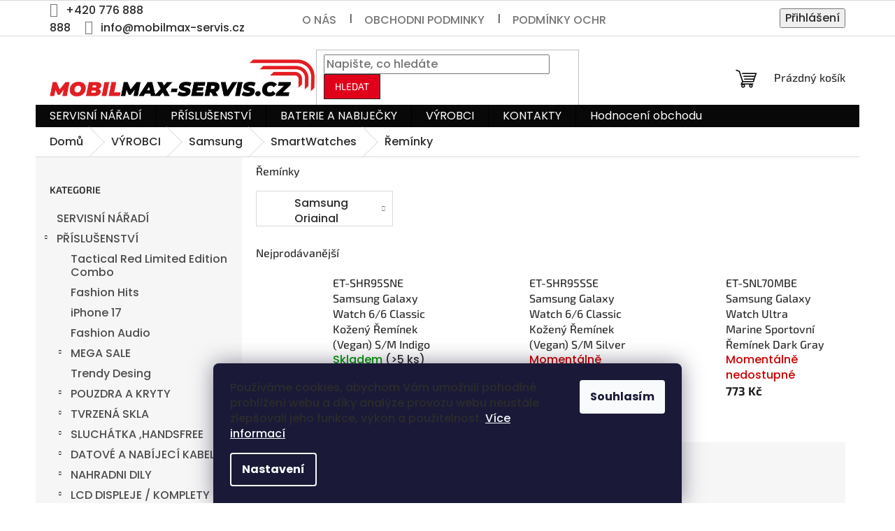

--- FILE ---
content_type: text/html; charset=utf-8
request_url: https://www.mobilmax-servis.cz/reminky-9/
body_size: 40448
content:
<!doctype html><html lang="cs" dir="ltr" class="header-background-light external-fonts-loaded"><head><meta charset="utf-8" /><meta name="viewport" content="width=device-width,initial-scale=1" /><title>Řemínky - Mobilmax-Servis.cz ✔ |  Opravy a  příslušenství pro mobilní telefony.</title><link rel="preconnect" href="https://cdn.myshoptet.com" /><link rel="dns-prefetch" href="https://cdn.myshoptet.com" /><link rel="preload" href="https://cdn.myshoptet.com/prj/dist/master/cms/libs/jquery/jquery-1.11.3.min.js" as="script" /><link href="https://cdn.myshoptet.com/prj/dist/master/cms/templates/frontend_templates/shared/css/font-face/poppins.css" rel="stylesheet"><link href="https://cdn.myshoptet.com/prj/dist/master/cms/templates/frontend_templates/shared/css/font-face/exo-2.css" rel="stylesheet"><link href="https://cdn.myshoptet.com/prj/dist/master/shop/dist/font-shoptet-11.css.62c94c7785ff2cea73b2.css" rel="stylesheet"><script>
dataLayer = [];
dataLayer.push({'shoptet' : {
    "pageId": 13959,
    "pageType": "category",
    "currency": "CZK",
    "currencyInfo": {
        "decimalSeparator": ",",
        "exchangeRate": 1,
        "priceDecimalPlaces": 2,
        "symbol": "K\u010d",
        "symbolLeft": 0,
        "thousandSeparator": " "
    },
    "language": "cs",
    "projectId": 536538,
    "category": {
        "guid": "3d7da208-5e2f-11ed-b000-024225a01335",
        "path": "V\u00fdrobci | Samsung | SmartWatches | \u0158em\u00ednky",
        "parentCategoryGuid": "3d735f1e-5e2f-11ed-8d32-024225a01335"
    },
    "cartInfo": {
        "id": null,
        "freeShipping": false,
        "freeShippingFrom": null,
        "leftToFreeGift": {
            "formattedPrice": "0 K\u010d",
            "priceLeft": 0
        },
        "freeGift": false,
        "leftToFreeShipping": {
            "priceLeft": null,
            "dependOnRegion": null,
            "formattedPrice": null
        },
        "discountCoupon": [],
        "getNoBillingShippingPrice": {
            "withoutVat": 0,
            "vat": 0,
            "withVat": 0
        },
        "cartItems": [],
        "taxMode": "ORDINARY"
    },
    "cart": [],
    "customer": {
        "priceRatio": 1,
        "priceListId": 1,
        "groupId": null,
        "registered": false,
        "mainAccount": false
    }
}});
dataLayer.push({'cookie_consent' : {
    "marketing": "denied",
    "analytics": "denied"
}});
document.addEventListener('DOMContentLoaded', function() {
    shoptet.consent.onAccept(function(agreements) {
        if (agreements.length == 0) {
            return;
        }
        dataLayer.push({
            'cookie_consent' : {
                'marketing' : (agreements.includes(shoptet.config.cookiesConsentOptPersonalisation)
                    ? 'granted' : 'denied'),
                'analytics': (agreements.includes(shoptet.config.cookiesConsentOptAnalytics)
                    ? 'granted' : 'denied')
            },
            'event': 'cookie_consent'
        });
    });
});
</script>

<!-- Google Tag Manager -->
<script>(function(w,d,s,l,i){w[l]=w[l]||[];w[l].push({'gtm.start':
new Date().getTime(),event:'gtm.js'});var f=d.getElementsByTagName(s)[0],
j=d.createElement(s),dl=l!='dataLayer'?'&l='+l:'';j.async=true;j.src=
'https://www.googletagmanager.com/gtm.js?id='+i+dl;f.parentNode.insertBefore(j,f);
})(window,document,'script','dataLayer','GTM-5G8C6MM');</script>
<!-- End Google Tag Manager -->

<meta property="og:type" content="website"><meta property="og:site_name" content="mobilmax-servis.cz"><meta property="og:url" content="https://www.mobilmax-servis.cz/reminky-9/"><meta property="og:title" content="Řemínky - Mobilmax-Servis.cz ✔ |  Opravy a  příslušenství pro mobilní telefony."><meta name="author" content="Mobilmax-servis"><meta name="web_author" content="Shoptet.cz"><meta name="dcterms.rightsHolder" content="www.mobilmax-servis.cz"><meta name="robots" content="index,follow"><meta property="og:image" content="https://cdn.myshoptet.com/usr/www.mobilmax-servis.cz/user/front_images/ogImage/hp.jpeg?t=1768808048"><meta property="og:description" content="Řemínky, Mobilmax-servis | Široký výběr příslušenství a rychlé opravy  pro váš mobilní telefon. Kvalita a rychlost servisu zaručena."><meta name="description" content="Řemínky, Mobilmax-servis | Široký výběr příslušenství a rychlé opravy  pro váš mobilní telefon. Kvalita a rychlost servisu zaručena."><meta name="google-site-verification" content="7ADEmtcoop7ajO5YFb9efbta_3NrtrY5SJ2QvKU7zks"><style>:root {--color-primary: #080808;--color-primary-h: 0;--color-primary-s: 0%;--color-primary-l: 3%;--color-primary-hover: #2c2c2c;--color-primary-hover-h: 0;--color-primary-hover-s: 0%;--color-primary-hover-l: 17%;--color-secondary: #e0001a;--color-secondary-h: 353;--color-secondary-s: 100%;--color-secondary-l: 44%;--color-secondary-hover: #c30017;--color-secondary-hover-h: 353;--color-secondary-hover-s: 100%;--color-secondary-hover-l: 38%;--color-tertiary: #e0001a;--color-tertiary-h: 353;--color-tertiary-s: 100%;--color-tertiary-l: 44%;--color-tertiary-hover: #2c2c2c;--color-tertiary-hover-h: 0;--color-tertiary-hover-s: 0%;--color-tertiary-hover-l: 17%;--color-header-background: #ffffff;--template-font: "Poppins";--template-headings-font: "Exo 2";--header-background-url: none;--cookies-notice-background: #1A1937;--cookies-notice-color: #F8FAFB;--cookies-notice-button-hover: #f5f5f5;--cookies-notice-link-hover: #27263f;--templates-update-management-preview-mode-content: "Náhled aktualizací šablony je aktivní pro váš prohlížeč."}</style>
    
    <link href="https://cdn.myshoptet.com/prj/dist/master/shop/dist/main-11.less.fcb4a42d7bd8a71b7ee2.css" rel="stylesheet" />
                <link href="https://cdn.myshoptet.com/prj/dist/master/shop/dist/mobile-header-v1-11.less.1ee105d41b5f713c21aa.css" rel="stylesheet" />
    
<link rel="next" href="/reminky-9/strana-2/" />    <script>var shoptet = shoptet || {};</script>
    <script src="https://cdn.myshoptet.com/prj/dist/master/shop/dist/main-3g-header.js.05f199e7fd2450312de2.js"></script>
<!-- User include --><!-- api 1610(1200) html code header -->
<script type="text/javascript" website-id="5D23D044-7AB8-EE11-BEA0-6045BDD97A78" backend-url="https://popup-server.azurewebsites.net" id="notify-script" src="https://popup-server.azurewebsites.net/pixel/script"></script>
<!-- api 2220(1743) html code header -->
<link rel="stylesheet" href="https://cdn.myshoptet.com/usr/api2.dklab.cz/user/documents/_doplnky/formulare/536538/32/536538_32.css" type="text/css" /><style>
        :root {
            --dklab-formulare-input-border-radius: 4px;
            --dklab-formulare-color-input-border-color: #CED4DA;
            --dklab-formulare-input-border-color-focus: #F1008D;
            --dklab-formulare-input-background: #FFFFFF;
            --dklab-formulare-input-color: #000000;
            --dklab-formulare-input-placeholder-color: #A0A0A0;
            --dklab-formulare-input-shadow: #000000;
            --dklab-formulare-btn-background: #5BB7FF;
            --dklab-formulare-btn-background-hover: #C30017;
            --dklab-formulare-btn-text-color: #FFFFFF;
            --dklab-formulare-btn-border-color: #E0001A;
            --dklab-formulare-btn-text-color-hover: #FFFFFF;
            --dklab-formulare-btn-border-color-hover: #E0007B;
            --dklab-formulare-form-separator-color: #000000;
            --dklab-formulare-form-background-color: #FFFFFF;
            --dklab-formulare-color-input-shadow: 0 0 4px 0 rgba(0,0,0,.25);
            --dklab-formulare-val-error-text-color: #FFFFFF;
            --dklab-formulare-val-error-background-color: #FFE5E5;
        }</style>
<!-- service 417(71) html code header -->
<style>
@media screen and (max-width: 767px) {
body.sticky-mobile:not(.paxio-merkur):not(.venus) .dropdown {display: none !important;}
body.sticky-mobile:not(.paxio-merkur):not(.venus) .languagesMenu{right: 98px; position: absolute;}
body.sticky-mobile:not(.paxio-merkur):not(.venus) .languagesMenu .caret{display: none !important;}
body.sticky-mobile:not(.paxio-merkur):not(.venus) .languagesMenu.open .languagesMenu__content {display: block;right: 0;left: auto;}
.template-12 #header .site-name {max-width: 40% !important;}
}
@media screen and (-ms-high-contrast: active), (-ms-high-contrast: none) {
.template-12 #header {position: fixed; width: 100%;}
.template-12 #content-wrapper.content-wrapper{padding-top: 80px;}
}
.sticky-mobile #header-image{display: none;}
@media screen and (max-width: 640px) {
.template-04.sticky-mobile #header-cart{position: fixed;top: 3px;right: 92px;}
.template-04.sticky-mobile #header-cart::before {font-size: 32px;}
.template-04.sticky-mobile #header-cart strong{display: none;}
}
@media screen and (min-width: 641px) {
.dklabGarnet #main-wrapper {overflow: visible !important;}
}
.dklabGarnet.sticky-mobile #logo img {top: 0 !important;}
@media screen and (min-width: 768px){
.top-navigation-bar .site-name {display: none;}
}
/*NOVÁ VERZE MOBILNÍ HLAVIČKY*/
@media screen and (max-width: 767px){
.scrolled-down body:not(.ordering-process):not(.search-window-visible) .top-navigation-bar {transform: none !important;}
.scrolled-down body:not(.ordering-process):not(.search-window-visible) #header .site-name {transform: none !important;}
.scrolled-down body:not(.ordering-process):not(.search-window-visible) #header .cart-count {transform: none !important;}
.scrolled-down #header {transform: none !important;}

body.template-11.mobile-header-version-1:not(.paxio-merkur):not(.venus) .top-navigation-bar .site-name{display: none !important;}
body.template-11.mobile-header-version-1:not(.paxio-merkur):not(.venus) #header .cart-count {top: -39px !important;position: absolute !important;}
.template-11.sticky-mobile.mobile-header-version-1 .responsive-tools > a[data-target="search"] {visibility: visible;}
.template-12.mobile-header-version-1 #header{position: fixed !important;}
.template-09.mobile-header-version-1.sticky-mobile .top-nav .subnav-left {visibility: visible;}
}

/*Disco*/
@media screen and (min-width: 768px){
.template-13:not(.jupiter) #header, .template-14 #header{position: sticky;top: 0;z-index: 8;}
.template-14.search-window-visible #header{z-index: 9999;}
body.navigation-hovered::before {z-index: 7;}
/*
.template-13 .top-navigation-bar{z-index: 10000;}
.template-13 .popup-widget {z-index: 10001;}
*/
.scrolled .template-13 #header, .scrolled .template-14 #header{box-shadow: 0 2px 10px rgba(0,0,0,0.1);}
.search-focused::before{z-index: 8;}
.top-navigation-bar{z-index: 9;position: relative;}
.paxio-merkur.top-navigation-menu-visible #header .search-form .form-control {z-index: 1;}
.paxio-merkur.top-navigation-menu-visible .search-form::before {z-index: 1;}
.scrolled .popup-widget.cart-widget {position: fixed;top: 68px !important;}

/* MERKUR */
.paxio-merkur.sticky-mobile.template-11 #oblibeneBtn{line-height: 70px !important;}
}


/* VENUS */
@media screen and (min-width: 768px){
.venus.sticky-mobile:not(.ordering-process) #header {position: fixed !important;width: 100%;transform: none !important;translate: none !important;box-shadow: 0 2px 10px rgba(0,0,0,0.1);visibility: visible !important;opacity: 1 !important;}
.venus.sticky-mobile:not(.ordering-process) .overall-wrapper{padding-top: 160px;}
.venus.sticky-mobile.type-index:not(.ordering-process) .overall-wrapper{padding-top: 85px;}
.venus.sticky-mobile:not(.ordering-process) #content-wrapper.content-wrapper {padding-top: 0 !important;}
}
@media screen and (max-width: 767px){
.template-14 .top-navigation-bar > .site-name{display: none !important;}
.template-14 #header .header-top .header-top-wrapper .site-name{margin: 0;}
}
/* JUPITER */
@media screen and (max-width: 767px){
.scrolled-down body.jupiter:not(.ordering-process):not(.search-window-visible) #header .site-name {-webkit-transform: translateX(-50%) !important;transform: translateX(-50%) !important;}
}
@media screen and (min-width: 768px){
.jupiter.sticky-header #header::after{display: none;}
.jupiter.sticky-header #header{position: fixed; top: 0; width: 100%;z-index: 99;}
.jupiter.sticky-header.ordering-process #header{position: relative;}
.jupiter.sticky-header .overall-wrapper{padding-top: 182px;}
.jupiter.sticky-header.ordering-process .overall-wrapper{padding-top: 0;}
.jupiter.sticky-header #header .header-top {height: 80px;}
}
</style>
<!-- service 1240(857) html code header -->
<script>
var host = "www.mobilmax-servis.cz".replace(/(\.|\/|www)/g, '');
var src = "https://gateway.saimon.ai/" + host + "/loader.js"
var saimonScript = document.createElement('script');
saimonScript.src = src;
saimonScript.async = true;
saimonScript.fetchPriority = "high";
document.head.appendChild(saimonScript);

var timestamp = localStorage.getItem("sai-last-search");
var now = Date.now();

if (parseInt(timestamp) >= (now - 60 * 1000)) {
  document.documentElement.classList.add("--sai-search--active");
}
</script>

<style>
.--sai-search--active .in-vyhledavani #content {
	min-height: 90vh;
}

.--sai-search--active body:not(.--sai-result-page--inactive) #content .search-results-groups, 
.--sai-search--active body:not(.--sai-result-page--inactive) #content #products-found { 
	display: none; 
}
#sai--search-result-page #products-found,
#sai--search-result-page .search-results-groups{
	display: block !important; 
}
</style>
<!-- service 1908(1473) html code header -->
<script type="text/javascript">
    var eshop = {
        'host': 'www.mobilmax-servis.cz',
        'projectId': 536538,
        'template': 'Classic',
        'lang': 'cs',
    };
</script>

<link href="https://cdn.myshoptet.com/usr/honzabartos.myshoptet.com/user/documents/style.css?v=292" rel="stylesheet"/>
<script src="https://cdn.myshoptet.com/usr/honzabartos.myshoptet.com/user/documents/script.js?v=298" type="text/javascript"></script>

<style>
.up-callout {
    background-color: rgba(33, 150, 243, 0.1); /* Soft info blue with transparency */
    border: 1px solid rgba(33, 150, 243, 0.3); /* Subtle blue border */
    border-radius: 8px; /* Rounded corners */
    padding: 15px 20px; /* Comfortable padding */
    box-shadow: 0 2px 5px rgba(0, 0, 0, 0.1); /* Subtle shadow for depth */
    max-width: 600px; /* Optional: Limits width for readability */
    margin: 20px auto; /* Centers the box with some spacing */
}

.up-callout p {
    margin: 0; /* Removes default paragraph margin */
    color: #333; /* Dark text for contrast */
    font-size: 16px; /* Readable font size */
    line-height: 1.5; /* Improves readability */
}
</style>
<!-- project html code header -->
<style>
/* Celkové nastavení písma */
body, p, li, span, div, h1, h2, h3, h4, h5, h6, a {
  font-size: 16px;
  color: #2c2c2c;
  font-weight: 500;
}

/* Hover efekty pro odkazy */
a:hover {
  color: #e0001a;
}

/* Tlačítka (Do košíku, akční) */
.btn.btn-cart, .btn-primary, .btn-action {
  padding: 12px 24px;
  font-size: 17px;
  font-weight: 600;
  background-color: #e0001a;
  color: #ffffff;
  border: none;
  border-radius: 6px;
}

/* Hover tlačítka */
.btn.btn-cart:hover, .btn-primary:hover, .btn-action:hover {
  background-color: #c30017;
}

/* Horní lišta – přihlášení, košík */
.header__user, .header__cart {
  color: #2c2c2c !important;
}

/* Horní menu – text */
.navigation li a,
.navigation li span {
  color: #2c2c2c !important;
  font-weight: 600;
}

/* Levé menu – aktivní kategorie */
.sidebar .menu-level-1 li.active a {
  color: #e0001a !important;
  font-weight: 700;
  background-color: #f0f0f0;
}

/* Boxy – záhlaví jako Výprodej, Novinka atd. */
.box .box-header {
  background-color: #e0001a;
  color: #ffffff;
  font-weight: 600;
}

/* Patička a jemné sekce */
.footer, .section--light {
  background-color: #f8f8f8;
  color: #666666;
}

/* Hover odkazy v patičce */
.footer a:hover {
  color: #e0001a;
}
</style>

<!-- /User include --><link rel="shortcut icon" href="/favicon.ico" type="image/x-icon" /><link rel="canonical" href="https://www.mobilmax-servis.cz/reminky-9/" /><script>!function(){var t={9196:function(){!function(){var t=/\[object (Boolean|Number|String|Function|Array|Date|RegExp)\]/;function r(r){return null==r?String(r):(r=t.exec(Object.prototype.toString.call(Object(r))))?r[1].toLowerCase():"object"}function n(t,r){return Object.prototype.hasOwnProperty.call(Object(t),r)}function e(t){if(!t||"object"!=r(t)||t.nodeType||t==t.window)return!1;try{if(t.constructor&&!n(t,"constructor")&&!n(t.constructor.prototype,"isPrototypeOf"))return!1}catch(t){return!1}for(var e in t);return void 0===e||n(t,e)}function o(t,r,n){this.b=t,this.f=r||function(){},this.d=!1,this.a={},this.c=[],this.e=function(t){return{set:function(r,n){u(c(r,n),t.a)},get:function(r){return t.get(r)}}}(this),i(this,t,!n);var e=t.push,o=this;t.push=function(){var r=[].slice.call(arguments,0),n=e.apply(t,r);return i(o,r),n}}function i(t,n,o){for(t.c.push.apply(t.c,n);!1===t.d&&0<t.c.length;){if("array"==r(n=t.c.shift()))t:{var i=n,a=t.a;if("string"==r(i[0])){for(var f=i[0].split("."),s=f.pop(),p=(i=i.slice(1),0);p<f.length;p++){if(void 0===a[f[p]])break t;a=a[f[p]]}try{a[s].apply(a,i)}catch(t){}}}else if("function"==typeof n)try{n.call(t.e)}catch(t){}else{if(!e(n))continue;for(var l in n)u(c(l,n[l]),t.a)}o||(t.d=!0,t.f(t.a,n),t.d=!1)}}function c(t,r){for(var n={},e=n,o=t.split("."),i=0;i<o.length-1;i++)e=e[o[i]]={};return e[o[o.length-1]]=r,n}function u(t,o){for(var i in t)if(n(t,i)){var c=t[i];"array"==r(c)?("array"==r(o[i])||(o[i]=[]),u(c,o[i])):e(c)?(e(o[i])||(o[i]={}),u(c,o[i])):o[i]=c}}window.DataLayerHelper=o,o.prototype.get=function(t){var r=this.a;t=t.split(".");for(var n=0;n<t.length;n++){if(void 0===r[t[n]])return;r=r[t[n]]}return r},o.prototype.flatten=function(){this.b.splice(0,this.b.length),this.b[0]={},u(this.a,this.b[0])}}()}},r={};function n(e){var o=r[e];if(void 0!==o)return o.exports;var i=r[e]={exports:{}};return t[e](i,i.exports,n),i.exports}n.n=function(t){var r=t&&t.__esModule?function(){return t.default}:function(){return t};return n.d(r,{a:r}),r},n.d=function(t,r){for(var e in r)n.o(r,e)&&!n.o(t,e)&&Object.defineProperty(t,e,{enumerable:!0,get:r[e]})},n.o=function(t,r){return Object.prototype.hasOwnProperty.call(t,r)},function(){"use strict";n(9196)}()}();</script>    <!-- Global site tag (gtag.js) - Google Analytics -->
    <script async src="https://www.googletagmanager.com/gtag/js?id=16647080793"></script>
    <script>
        
        window.dataLayer = window.dataLayer || [];
        function gtag(){dataLayer.push(arguments);}
        

                    console.debug('default consent data');

            gtag('consent', 'default', {"ad_storage":"denied","analytics_storage":"denied","ad_user_data":"denied","ad_personalization":"denied","wait_for_update":500});
            dataLayer.push({
                'event': 'default_consent'
            });
        
        gtag('js', new Date());

                gtag('config', 'UA-248623472-1', { 'groups': "UA" });
        
                gtag('config', 'G-D76G2M7TLE', {"groups":"GA4","send_page_view":false,"content_group":"category","currency":"CZK","page_language":"cs"});
        
                gtag('config', 'AW-11018888765', {"allow_enhanced_conversions":true});
        
                gtag('config', 'AW-16647080793', {"allow_enhanced_conversions":true});
        
        
        
        
                    gtag('event', 'page_view', {"send_to":"GA4","page_language":"cs","content_group":"category","currency":"CZK"});
        
        
        
        
        
        
        
        
        
        
        
        
        
        document.addEventListener('DOMContentLoaded', function() {
            if (typeof shoptet.tracking !== 'undefined') {
                for (var id in shoptet.tracking.bannersList) {
                    gtag('event', 'view_promotion', {
                        "send_to": "UA",
                        "promotions": [
                            {
                                "id": shoptet.tracking.bannersList[id].id,
                                "name": shoptet.tracking.bannersList[id].name,
                                "position": shoptet.tracking.bannersList[id].position
                            }
                        ]
                    });
                }
            }

            shoptet.consent.onAccept(function(agreements) {
                if (agreements.length !== 0) {
                    console.debug('gtag consent accept');
                    var gtagConsentPayload =  {
                        'ad_storage': agreements.includes(shoptet.config.cookiesConsentOptPersonalisation)
                            ? 'granted' : 'denied',
                        'analytics_storage': agreements.includes(shoptet.config.cookiesConsentOptAnalytics)
                            ? 'granted' : 'denied',
                                                                                                'ad_user_data': agreements.includes(shoptet.config.cookiesConsentOptPersonalisation)
                            ? 'granted' : 'denied',
                        'ad_personalization': agreements.includes(shoptet.config.cookiesConsentOptPersonalisation)
                            ? 'granted' : 'denied',
                        };
                    console.debug('update consent data', gtagConsentPayload);
                    gtag('consent', 'update', gtagConsentPayload);
                    dataLayer.push(
                        { 'event': 'update_consent' }
                    );
                }
            });
        });
    </script>
</head><body class="desktop id-13959 in-reminky-9 template-11 type-category multiple-columns-body columns-mobile-2 columns-3 ums_forms_redesign--off ums_a11y_category_page--on ums_discussion_rating_forms--off ums_flags_display_unification--on ums_a11y_login--on mobile-header-version-1"><noscript>
    <style>
        #header {
            padding-top: 0;
            position: relative !important;
            top: 0;
        }
        .header-navigation {
            position: relative !important;
        }
        .overall-wrapper {
            margin: 0 !important;
        }
        body:not(.ready) {
            visibility: visible !important;
        }
    </style>
    <div class="no-javascript">
        <div class="no-javascript__title">Musíte změnit nastavení vašeho prohlížeče</div>
        <div class="no-javascript__text">Podívejte se na: <a href="https://www.google.com/support/bin/answer.py?answer=23852">Jak povolit JavaScript ve vašem prohlížeči</a>.</div>
        <div class="no-javascript__text">Pokud používáte software na blokování reklam, může být nutné povolit JavaScript z této stránky.</div>
        <div class="no-javascript__text">Děkujeme.</div>
    </div>
</noscript>

        <div id="fb-root"></div>
        <script>
            window.fbAsyncInit = function() {
                FB.init({
//                    appId            : 'your-app-id',
                    autoLogAppEvents : true,
                    xfbml            : true,
                    version          : 'v19.0'
                });
            };
        </script>
        <script async defer crossorigin="anonymous" src="https://connect.facebook.net/cs_CZ/sdk.js"></script>
<!-- Google Tag Manager (noscript) -->
<noscript><iframe src="https://www.googletagmanager.com/ns.html?id=GTM-5G8C6MM"
height="0" width="0" style="display:none;visibility:hidden"></iframe></noscript>
<!-- End Google Tag Manager (noscript) -->

    <div class="siteCookies siteCookies--bottom siteCookies--dark js-siteCookies" role="dialog" data-testid="cookiesPopup" data-nosnippet>
        <div class="siteCookies__form">
            <div class="siteCookies__content">
                <div class="siteCookies__text">
                    Používáme cookies, abychom Vám umožnili pohodlné prohlížení webu a díky analýze provozu webu neustále zlepšovali jeho funkce, výkon a použitelnost. <a href="/podminky-ochrany-osobnich-udaju/" target="_blank" rel="noopener noreferrer">Více informací</a>
                </div>
                <p class="siteCookies__links">
                    <button class="siteCookies__link js-cookies-settings" aria-label="Nastavení cookies" data-testid="cookiesSettings">Nastavení</button>
                </p>
            </div>
            <div class="siteCookies__buttonWrap">
                                <button class="siteCookies__button js-cookiesConsentSubmit" value="all" aria-label="Přijmout cookies" data-testid="buttonCookiesAccept">Souhlasím</button>
            </div>
        </div>
        <script>
            document.addEventListener("DOMContentLoaded", () => {
                const siteCookies = document.querySelector('.js-siteCookies');
                document.addEventListener("scroll", shoptet.common.throttle(() => {
                    const st = document.documentElement.scrollTop;
                    if (st > 1) {
                        siteCookies.classList.add('siteCookies--scrolled');
                    } else {
                        siteCookies.classList.remove('siteCookies--scrolled');
                    }
                }, 100));
            });
        </script>
    </div>
<a href="#content" class="skip-link sr-only">Přejít na obsah</a><div class="overall-wrapper"><div class="user-action"><div class="container">
    <div class="user-action-in">
                    <div id="login" class="user-action-login popup-widget login-widget" role="dialog" aria-labelledby="loginHeading">
        <div class="popup-widget-inner">
                            <h2 id="loginHeading">Přihlášení k vašemu účtu</h2><div id="customerLogin"><form action="/action/Customer/Login/" method="post" id="formLoginIncluded" class="csrf-enabled formLogin" data-testid="formLogin"><input type="hidden" name="referer" value="" /><div class="form-group"><div class="input-wrapper email js-validated-element-wrapper no-label"><input type="email" name="email" class="form-control" autofocus placeholder="E-mailová adresa (např. jan@novak.cz)" data-testid="inputEmail" autocomplete="email" required /></div></div><div class="form-group"><div class="input-wrapper password js-validated-element-wrapper no-label"><input type="password" name="password" class="form-control" placeholder="Heslo" data-testid="inputPassword" autocomplete="current-password" required /><span class="no-display">Nemůžete vyplnit toto pole</span><input type="text" name="surname" value="" class="no-display" /></div></div><div class="form-group"><div class="login-wrapper"><button type="submit" class="btn btn-secondary btn-text btn-login" data-testid="buttonSubmit">Přihlásit se</button><div class="password-helper"><a href="/registrace/" data-testid="signup" rel="nofollow">Nová registrace</a><a href="/klient/zapomenute-heslo/" rel="nofollow">Zapomenuté heslo</a></div></div></div><div class="social-login-buttons"><div class="social-login-buttons-divider"><span>nebo</span></div><div class="form-group"><a href="/action/Social/login/?provider=Google" class="login-btn google" rel="nofollow"><span class="login-google-icon"></span><strong>Přihlásit se přes Google</strong></a></div><div class="form-group"><a href="/action/Social/login/?provider=Seznam" class="login-btn seznam" rel="nofollow"><span class="login-seznam-icon"></span><strong>Přihlásit se přes Seznam</strong></a></div></div></form>
</div>                    </div>
    </div>

                            <div id="cart-widget" class="user-action-cart popup-widget cart-widget loader-wrapper" data-testid="popupCartWidget" role="dialog" aria-hidden="true">
    <div class="popup-widget-inner cart-widget-inner place-cart-here">
        <div class="loader-overlay">
            <div class="loader"></div>
        </div>
    </div>

    <div class="cart-widget-button">
        <a href="/kosik/" class="btn btn-conversion" id="continue-order-button" rel="nofollow" data-testid="buttonNextStep">Pokračovat do košíku</a>
    </div>
</div>
            </div>
</div>
</div><div class="top-navigation-bar" data-testid="topNavigationBar">

    <div class="container">

        <div class="top-navigation-contacts">
            <strong>Zákaznická podpora:</strong><a href="tel:+420776888888" class="project-phone" aria-label="Zavolat na +420776888888" data-testid="contactboxPhone"><span>+420 776 888 888</span></a><a href="mailto:info@mobilmax-servis.cz" class="project-email" data-testid="contactboxEmail"><span>info@mobilmax-servis.cz</span></a>        </div>

                            <div class="top-navigation-menu">
                <div class="top-navigation-menu-trigger"></div>
                <ul class="top-navigation-bar-menu">
                                            <li class="top-navigation-menu-item-27">
                            <a href="/o-nas/">O nás</a>
                        </li>
                                            <li class="top-navigation-menu-item-39">
                            <a href="/obchodni-podminky/">OBCHODNI PODMINKY</a>
                        </li>
                                            <li class="top-navigation-menu-item-691">
                            <a href="/podminky-ochrany-osobnich-udaju/">Podmínky ochrany osobních údajů </a>
                        </li>
                                    </ul>
                <ul class="top-navigation-bar-menu-helper"></ul>
            </div>
        
        <div class="top-navigation-tools top-navigation-tools--language">
            <div class="responsive-tools">
                <a href="#" class="toggle-window" data-target="search" aria-label="Hledat" data-testid="linkSearchIcon"></a>
                                                            <a href="#" class="toggle-window" data-target="login"></a>
                                                    <a href="#" class="toggle-window" data-target="navigation" aria-label="Menu" data-testid="hamburgerMenu"></a>
            </div>
                        <button class="top-nav-button top-nav-button-login toggle-window" type="button" data-target="login" aria-haspopup="dialog" aria-controls="login" aria-expanded="false" data-testid="signin"><span>Přihlášení</span></button>        </div>

    </div>

</div>
<header id="header"><div class="container navigation-wrapper">
    <div class="header-top">
        <div class="site-name-wrapper">
            <div class="site-name"><a href="/" data-testid="linkWebsiteLogo"><img src="https://cdn.myshoptet.com/usr/www.mobilmax-servis.cz/user/logos/logo-1.png" alt="Mobilmax-servis" fetchpriority="low" /></a></div>        </div>
        <div class="search" itemscope itemtype="https://schema.org/WebSite">
            <meta itemprop="headline" content="Řemínky"/><meta itemprop="url" content="https://www.mobilmax-servis.cz"/><meta itemprop="text" content="Řemínky, Mobilmax-servis | Široký výběr příslušenství a rychlé opravy pro váš mobilní telefon. Kvalita a rychlost servisu zaručena."/>            <form action="/action/ProductSearch/prepareString/" method="post"
    id="formSearchForm" class="search-form compact-form js-search-main"
    itemprop="potentialAction" itemscope itemtype="https://schema.org/SearchAction" data-testid="searchForm">
    <fieldset>
        <meta itemprop="target"
            content="https://www.mobilmax-servis.cz/vyhledavani/?string={string}"/>
        <input type="hidden" name="language" value="cs"/>
        
            
<input
    type="search"
    name="string"
        class="query-input form-control search-input js-search-input"
    placeholder="Napište, co hledáte"
    autocomplete="off"
    required
    itemprop="query-input"
    aria-label="Vyhledávání"
    data-testid="searchInput"
>
            <button type="submit" class="btn btn-default" data-testid="searchBtn">Hledat</button>
        
    </fieldset>
</form>
        </div>
        <div class="navigation-buttons">
                
    <a href="/kosik/" class="btn btn-icon toggle-window cart-count" data-target="cart" data-hover="true" data-redirect="true" data-testid="headerCart" rel="nofollow" aria-haspopup="dialog" aria-expanded="false" aria-controls="cart-widget">
        
                <span class="sr-only">Nákupní košík</span>
        
            <span class="cart-price visible-lg-inline-block" data-testid="headerCartPrice">
                                    Prázdný košík                            </span>
        
    
            </a>
        </div>
    </div>
    <nav id="navigation" aria-label="Hlavní menu" data-collapsible="true"><div class="navigation-in menu"><ul class="menu-level-1" role="menubar" data-testid="headerMenuItems"><li class="menu-item-723" role="none"><a href="/servisni-naradi/" data-testid="headerMenuItem" role="menuitem" aria-expanded="false"><b>SERVISNÍ NÁŘADÍ</b></a></li>
<li class="menu-item-1404 ext" role="none"><a href="/druhy/" data-testid="headerMenuItem" role="menuitem" aria-haspopup="true" aria-expanded="false"><b>PŘÍSLUŠENSTVÍ</b><span class="submenu-arrow"></span></a><ul class="menu-level-2" aria-label="PŘÍSLUŠENSTVÍ" tabindex="-1" role="menu"><li class="menu-item-35215" role="none"><a href="/tactical-red-limited-edition-combo/" class="menu-image" data-testid="headerMenuItem" tabindex="-1" aria-hidden="true"><img src="data:image/svg+xml,%3Csvg%20width%3D%22140%22%20height%3D%22100%22%20xmlns%3D%22http%3A%2F%2Fwww.w3.org%2F2000%2Fsvg%22%3E%3C%2Fsvg%3E" alt="" aria-hidden="true" width="140" height="100"  data-src="https://cdn.myshoptet.com/prj/dist/master/cms/templates/frontend_templates/00/img/folder.svg" fetchpriority="low" /></a><div><a href="/tactical-red-limited-edition-combo/" data-testid="headerMenuItem" role="menuitem"><span>Tactical Red Limited Edition Combo</span></a>
                        </div></li><li class="menu-item-37150" role="none"><a href="/fashion-hits/" class="menu-image" data-testid="headerMenuItem" tabindex="-1" aria-hidden="true"><img src="data:image/svg+xml,%3Csvg%20width%3D%22140%22%20height%3D%22100%22%20xmlns%3D%22http%3A%2F%2Fwww.w3.org%2F2000%2Fsvg%22%3E%3C%2Fsvg%3E" alt="" aria-hidden="true" width="140" height="100"  data-src="https://cdn.myshoptet.com/prj/dist/master/cms/templates/frontend_templates/00/img/folder.svg" fetchpriority="low" /></a><div><a href="/fashion-hits/" data-testid="headerMenuItem" role="menuitem"><span>Fashion Hits</span></a>
                        </div></li><li class="menu-item-37429" role="none"><a href="/iphone-17-15/" class="menu-image" data-testid="headerMenuItem" tabindex="-1" aria-hidden="true"><img src="data:image/svg+xml,%3Csvg%20width%3D%22140%22%20height%3D%22100%22%20xmlns%3D%22http%3A%2F%2Fwww.w3.org%2F2000%2Fsvg%22%3E%3C%2Fsvg%3E" alt="" aria-hidden="true" width="140" height="100"  data-src="https://cdn.myshoptet.com/prj/dist/master/cms/templates/frontend_templates/00/img/folder.svg" fetchpriority="low" /></a><div><a href="/iphone-17-15/" data-testid="headerMenuItem" role="menuitem"><span>iPhone 17</span></a>
                        </div></li><li class="menu-item-38113" role="none"><a href="/fashion-audio-2/" class="menu-image" data-testid="headerMenuItem" tabindex="-1" aria-hidden="true"><img src="data:image/svg+xml,%3Csvg%20width%3D%22140%22%20height%3D%22100%22%20xmlns%3D%22http%3A%2F%2Fwww.w3.org%2F2000%2Fsvg%22%3E%3C%2Fsvg%3E" alt="" aria-hidden="true" width="140" height="100"  data-src="https://cdn.myshoptet.com/prj/dist/master/cms/templates/frontend_templates/00/img/folder.svg" fetchpriority="low" /></a><div><a href="/fashion-audio-2/" data-testid="headerMenuItem" role="menuitem"><span>Fashion Audio</span></a>
                        </div></li><li class="menu-item-38362 has-third-level" role="none"><a href="/mega-sale/" class="menu-image" data-testid="headerMenuItem" tabindex="-1" aria-hidden="true"><img src="data:image/svg+xml,%3Csvg%20width%3D%22140%22%20height%3D%22100%22%20xmlns%3D%22http%3A%2F%2Fwww.w3.org%2F2000%2Fsvg%22%3E%3C%2Fsvg%3E" alt="" aria-hidden="true" width="140" height="100"  data-src="https://cdn.myshoptet.com/prj/dist/master/cms/templates/frontend_templates/00/img/folder.svg" fetchpriority="low" /></a><div><a href="/mega-sale/" data-testid="headerMenuItem" role="menuitem"><span>MEGA SALE</span></a>
                                                    <ul class="menu-level-3" role="menu">
                                                                    <li class="menu-item-38365" role="none">
                                        <a href="/vybrali-jsme-pro-vas/" data-testid="headerMenuItem" role="menuitem">
                                            Vybrali jsme pro vás</a>                                    </li>
                                                            </ul>
                        </div></li><li class="menu-item-38392" role="none"><a href="/trendy-desing/" class="menu-image" data-testid="headerMenuItem" tabindex="-1" aria-hidden="true"><img src="data:image/svg+xml,%3Csvg%20width%3D%22140%22%20height%3D%22100%22%20xmlns%3D%22http%3A%2F%2Fwww.w3.org%2F2000%2Fsvg%22%3E%3C%2Fsvg%3E" alt="" aria-hidden="true" width="140" height="100"  data-src="https://cdn.myshoptet.com/prj/dist/master/cms/templates/frontend_templates/00/img/folder.svg" fetchpriority="low" /></a><div><a href="/trendy-desing/" data-testid="headerMenuItem" role="menuitem"><span>Trendy Desing</span></a>
                        </div></li><li class="menu-item-19065 has-third-level" role="none"><a href="/pouzdra-a-kryty-46/" class="menu-image" data-testid="headerMenuItem" tabindex="-1" aria-hidden="true"><img src="data:image/svg+xml,%3Csvg%20width%3D%22140%22%20height%3D%22100%22%20xmlns%3D%22http%3A%2F%2Fwww.w3.org%2F2000%2Fsvg%22%3E%3C%2Fsvg%3E" alt="" aria-hidden="true" width="140" height="100"  data-src="https://cdn.myshoptet.com/usr/www.mobilmax-servis.cz/user/categories/thumb/pouzdra_a_kryty.jpeg" fetchpriority="low" /></a><div><a href="/pouzdra-a-kryty-46/" data-testid="headerMenuItem" role="menuitem"><span>POUZDRA A KRYTY</span></a>
                                                    <ul class="menu-level-3" role="menu">
                                                                    <li class="menu-item-19068" role="none">
                                        <a href="/apple-55/" data-testid="headerMenuItem" role="menuitem">
                                            APPLE</a>,                                    </li>
                                                                    <li class="menu-item-19107" role="none">
                                        <a href="/ostatni-35/" data-testid="headerMenuItem" role="menuitem">
                                            OSTATNÍ MIX.</a>,                                    </li>
                                                                    <li class="menu-item-19113" role="none">
                                        <a href="/tactical-22/" data-testid="headerMenuItem" role="menuitem">
                                            TACTICAL</a>,                                    </li>
                                                                    <li class="menu-item-19167" role="none">
                                        <a href="/huawei-55/" data-testid="headerMenuItem" role="menuitem">
                                            HUAWEI</a>,                                    </li>
                                                                    <li class="menu-item-19179" role="none">
                                        <a href="/samsung-69/" data-testid="headerMenuItem" role="menuitem">
                                            SAMSUNG</a>,                                    </li>
                                                                    <li class="menu-item-19317" role="none">
                                        <a href="/xiaomi-57/" data-testid="headerMenuItem" role="menuitem">
                                            XIAOMI</a>,                                    </li>
                                                                    <li class="menu-item-19677" role="none">
                                        <a href="/lenovo-24/" data-testid="headerMenuItem" role="menuitem">
                                            LENOVO</a>,                                    </li>
                                                                    <li class="menu-item-19716" role="none">
                                        <a href="/motorola-31/" data-testid="headerMenuItem" role="menuitem">
                                            MOTOROLA</a>,                                    </li>
                                                                    <li class="menu-item-19746" role="none">
                                        <a href="/oneplus-32/" data-testid="headerMenuItem" role="menuitem">
                                            ONEPLUS</a>,                                    </li>
                                                                    <li class="menu-item-19851" role="none">
                                        <a href="/realme-41/" data-testid="headerMenuItem" role="menuitem">
                                            REALME</a>,                                    </li>
                                                                    <li class="menu-item-19896" role="none">
                                        <a href="/vivo-23/" data-testid="headerMenuItem" role="menuitem">
                                            VIVO</a>,                                    </li>
                                                                    <li class="menu-item-20121" role="none">
                                        <a href="/vodotesna-9/" data-testid="headerMenuItem" role="menuitem">
                                            VODOTĚSNÁ</a>,                                    </li>
                                                                    <li class="menu-item-20187" role="none">
                                        <a href="/sportovni-7/" data-testid="headerMenuItem" role="menuitem">
                                            SPORTOVNÍ</a>,                                    </li>
                                                                    <li class="menu-item-20349" role="none">
                                        <a href="/sony-mobile-26/" data-testid="headerMenuItem" role="menuitem">
                                            SONY MOBILE</a>,                                    </li>
                                                                    <li class="menu-item-20682" role="none">
                                        <a href="/honor-43/" data-testid="headerMenuItem" role="menuitem">
                                            HONOR</a>,                                    </li>
                                                                    <li class="menu-item-21891" role="none">
                                        <a href="/t-mobile-12/" data-testid="headerMenuItem" role="menuitem">
                                            T-MOBILE</a>,                                    </li>
                                                                    <li class="menu-item-21945" role="none">
                                        <a href="/google-22/" data-testid="headerMenuItem" role="menuitem">
                                            GOOGLE</a>,                                    </li>
                                                                    <li class="menu-item-24423" role="none">
                                        <a href="/univerzalni/" data-testid="headerMenuItem" role="menuitem">
                                            UNIVEZÁLNÍ</a>,                                    </li>
                                                                    <li class="menu-item-26231" role="none">
                                        <a href="/infinix-3/" data-testid="headerMenuItem" role="menuitem">
                                            INFINIX</a>,                                    </li>
                                                                    <li class="menu-item-28044" role="none">
                                        <a href="/obal-me-10/" data-testid="headerMenuItem" role="menuitem">
                                            OBAL:ME</a>,                                    </li>
                                                                    <li class="menu-item-30720" role="none">
                                        <a href="/tecno-7/" data-testid="headerMenuItem" role="menuitem">
                                            TECNO</a>,                                    </li>
                                                                    <li class="menu-item-36496" role="none">
                                        <a href="/nothing-phone/" data-testid="headerMenuItem" role="menuitem">
                                            Nothing Phone</a>,                                    </li>
                                                                    <li class="menu-item-36559" role="none">
                                        <a href="/zte-3/" data-testid="headerMenuItem" role="menuitem">
                                            ZTE</a>                                    </li>
                                                            </ul>
                        </div></li><li class="menu-item-19074 has-third-level" role="none"><a href="/tvrzena-skla-19/" class="menu-image" data-testid="headerMenuItem" tabindex="-1" aria-hidden="true"><img src="data:image/svg+xml,%3Csvg%20width%3D%22140%22%20height%3D%22100%22%20xmlns%3D%22http%3A%2F%2Fwww.w3.org%2F2000%2Fsvg%22%3E%3C%2Fsvg%3E" alt="" aria-hidden="true" width="140" height="100"  data-src="https://cdn.myshoptet.com/usr/www.mobilmax-servis.cz/user/categories/thumb/140x100_skla.jpeg" fetchpriority="low" /></a><div><a href="/tvrzena-skla-19/" data-testid="headerMenuItem" role="menuitem"><span>TVRZENÁ SKLA</span></a>
                                                    <ul class="menu-level-3" role="menu">
                                                                    <li class="menu-item-19077" role="none">
                                        <a href="/apple-56/" data-testid="headerMenuItem" role="menuitem">
                                            APPLE</a>,                                    </li>
                                                                    <li class="menu-item-19197" role="none">
                                        <a href="/xiaomi-56/" data-testid="headerMenuItem" role="menuitem">
                                            XIAOMI</a>,                                    </li>
                                                                    <li class="menu-item-19206" role="none">
                                        <a href="/samsung-70/" data-testid="headerMenuItem" role="menuitem">
                                            SAMSUNG</a>,                                    </li>
                                                                    <li class="menu-item-19224" role="none">
                                        <a href="/smartwatches-35/" data-testid="headerMenuItem" role="menuitem">
                                            SMART WATCHES</a>,                                    </li>
                                                                    <li class="menu-item-19272" role="none">
                                        <a href="/honor-41/" data-testid="headerMenuItem" role="menuitem">
                                            HONOR</a>,                                    </li>
                                                                    <li class="menu-item-19434" role="none">
                                        <a href="/tactical-23/" data-testid="headerMenuItem" role="menuitem">
                                            TACTICAL</a>,                                    </li>
                                                                    <li class="menu-item-19542" role="none">
                                        <a href="/oneplus-31/" data-testid="headerMenuItem" role="menuitem">
                                            ONEPLUS</a>,                                    </li>
                                                                    <li class="menu-item-19656" role="none">
                                        <a href="/realme-39/" data-testid="headerMenuItem" role="menuitem">
                                            REALME</a>,                                    </li>
                                                                    <li class="menu-item-20022" role="none">
                                        <a href="/motorola-33/" data-testid="headerMenuItem" role="menuitem">
                                            MOTOROLA</a>,                                    </li>
                                                                    <li class="menu-item-20301" role="none">
                                        <a href="/vivo-25/" data-testid="headerMenuItem" role="menuitem">
                                            VIVO</a>,                                    </li>
                                                                    <li class="menu-item-20337" role="none">
                                        <a href="/nokia-29/" data-testid="headerMenuItem" role="menuitem">
                                            NOKIA</a>,                                    </li>
                                                                    <li class="menu-item-20505" role="none">
                                        <a href="/ostatni-38/" data-testid="headerMenuItem" role="menuitem">
                                            OSTATNÍ MIX.</a>,                                    </li>
                                                                    <li class="menu-item-21579" role="none">
                                        <a href="/sony-mobile-28/" data-testid="headerMenuItem" role="menuitem">
                                            SONY MOBILE</a>,                                    </li>
                                                                    <li class="menu-item-21735" role="none">
                                        <a href="/google-21/" data-testid="headerMenuItem" role="menuitem">
                                            GOOGLE</a>,                                    </li>
                                                                    <li class="menu-item-22113" role="none">
                                        <a href="/t-mobile-3/" data-testid="headerMenuItem" role="menuitem">
                                            T-MOBILE</a>,                                    </li>
                                                                    <li class="menu-item-25460" role="none">
                                        <a href="/huawei-59/" data-testid="headerMenuItem" role="menuitem">
                                            HUAWEI</a>,                                    </li>
                                                                    <li class="menu-item-26315" role="none">
                                        <a href="/infinix-7/" data-testid="headerMenuItem" role="menuitem">
                                            INFINIX</a>,                                    </li>
                                                                    <li class="menu-item-27675" role="none">
                                        <a href="/obal-me-8/" data-testid="headerMenuItem" role="menuitem">
                                            OBAL:ME</a>,                                    </li>
                                                                    <li class="menu-item-27996" role="none">
                                        <a href="/rezacky-folii-folie/" data-testid="headerMenuItem" role="menuitem">
                                            ŘEZAČKY FOLIÍ</a>,                                    </li>
                                                                    <li class="menu-item-30417" role="none">
                                        <a href="/tecno-3/" data-testid="headerMenuItem" role="menuitem">
                                            TECNO</a>,                                    </li>
                                                                    <li class="menu-item-36295" role="none">
                                        <a href="/lenovo-28/" data-testid="headerMenuItem" role="menuitem">
                                            Lenovo</a>,                                    </li>
                                                                    <li class="menu-item-36502" role="none">
                                        <a href="/nothing-phone-3/" data-testid="headerMenuItem" role="menuitem">
                                            Nothing Phone</a>                                    </li>
                                                            </ul>
                        </div></li><li class="menu-item-1407 has-third-level" role="none"><a href="/audio/" class="menu-image" data-testid="headerMenuItem" tabindex="-1" aria-hidden="true"><img src="data:image/svg+xml,%3Csvg%20width%3D%22140%22%20height%3D%22100%22%20xmlns%3D%22http%3A%2F%2Fwww.w3.org%2F2000%2Fsvg%22%3E%3C%2Fsvg%3E" alt="" aria-hidden="true" width="140" height="100"  data-src="https://cdn.myshoptet.com/usr/www.mobilmax-servis.cz/user/categories/thumb/1.jpeg" fetchpriority="low" /></a><div><a href="/audio/" data-testid="headerMenuItem" role="menuitem"><span>SLUCHÁTKA ,HANDSFREE</span></a>
                                                    <ul class="menu-level-3" role="menu">
                                                                    <li class="menu-item-1410" role="none">
                                        <a href="/sluchatka/" data-testid="headerMenuItem" role="menuitem">
                                            Sluchátka</a>,                                    </li>
                                                                    <li class="menu-item-2937" role="none">
                                        <a href="/handsfree/" data-testid="headerMenuItem" role="menuitem">
                                            Handsfree</a>,                                    </li>
                                                                    <li class="menu-item-4131" role="none">
                                        <a href="/adaptery/" data-testid="headerMenuItem" role="menuitem">
                                            Adaptéry</a>,                                    </li>
                                                                    <li class="menu-item-5181" role="none">
                                        <a href="/reproduktory/" data-testid="headerMenuItem" role="menuitem">
                                            Reproduktory</a>,                                    </li>
                                                                    <li class="menu-item-8439" role="none">
                                        <a href="/tactical-11/" data-testid="headerMenuItem" role="menuitem">
                                            Tactical</a>,                                    </li>
                                                                    <li class="menu-item-32734" role="none">
                                        <a href="/obal-me-16/" data-testid="headerMenuItem" role="menuitem">
                                            OBAL:ME</a>                                    </li>
                                                            </ul>
                        </div></li><li class="menu-item-1440 has-third-level" role="none"><a href="/datove-a-nabijeci-kabely/" class="menu-image" data-testid="headerMenuItem" tabindex="-1" aria-hidden="true"><img src="data:image/svg+xml,%3Csvg%20width%3D%22140%22%20height%3D%22100%22%20xmlns%3D%22http%3A%2F%2Fwww.w3.org%2F2000%2Fsvg%22%3E%3C%2Fsvg%3E" alt="" aria-hidden="true" width="140" height="100"  data-src="https://cdn.myshoptet.com/usr/www.mobilmax-servis.cz/user/categories/thumb/1-1.jpeg" fetchpriority="low" /></a><div><a href="/datove-a-nabijeci-kabely/" data-testid="headerMenuItem" role="menuitem"><span>DATOVÉ A NABÍJECÍ KABELY</span></a>
                                                    <ul class="menu-level-3" role="menu">
                                                                    <li class="menu-item-1443" role="none">
                                        <a href="/lightning/" data-testid="headerMenuItem" role="menuitem">
                                            Lightning</a>,                                    </li>
                                                                    <li class="menu-item-1467" role="none">
                                        <a href="/micro-usb/" data-testid="headerMenuItem" role="menuitem">
                                            Micro USB</a>,                                    </li>
                                                                    <li class="menu-item-1803" role="none">
                                        <a href="/adaptery--redukce/" data-testid="headerMenuItem" role="menuitem">
                                            Adaptéry, redukce</a>,                                    </li>
                                                                    <li class="menu-item-1839" role="none">
                                        <a href="/usb-c/" data-testid="headerMenuItem" role="menuitem">
                                            USB-C</a>,                                    </li>
                                                                    <li class="menu-item-3768" role="none">
                                        <a href="/tactical-4/" data-testid="headerMenuItem" role="menuitem">
                                            TACTICAL</a>,                                    </li>
                                                                    <li class="menu-item-3774" role="none">
                                        <a href="/smartwatch-kabely-3/" data-testid="headerMenuItem" role="menuitem">
                                            SmartWatch kabely</a>,                                    </li>
                                                                    <li class="menu-item-6543" role="none">
                                        <a href="/ostatni-4/" data-testid="headerMenuItem" role="menuitem">
                                            Ostatní</a>,                                    </li>
                                                                    <li class="menu-item-27822" role="none">
                                        <a href="/obal-me-9/" data-testid="headerMenuItem" role="menuitem">
                                            OBAL:ME</a>,                                    </li>
                                                                    <li class="menu-item-32713" role="none">
                                        <a href="/hdmi-3/" data-testid="headerMenuItem" role="menuitem">
                                            HDMI</a>                                    </li>
                                                            </ul>
                        </div></li><li class="menu-item-1491 has-third-level" role="none"><a href="/nahradni-dily-2/" class="menu-image" data-testid="headerMenuItem" tabindex="-1" aria-hidden="true"><img src="data:image/svg+xml,%3Csvg%20width%3D%22140%22%20height%3D%22100%22%20xmlns%3D%22http%3A%2F%2Fwww.w3.org%2F2000%2Fsvg%22%3E%3C%2Fsvg%3E" alt="" aria-hidden="true" width="140" height="100"  data-src="https://cdn.myshoptet.com/usr/www.mobilmax-servis.cz/user/categories/thumb/1-2.jpeg" fetchpriority="low" /></a><div><a href="/nahradni-dily-2/" data-testid="headerMenuItem" role="menuitem"><span>NAHRADNI DILY</span></a>
                                                    <ul class="menu-level-3" role="menu">
                                                                    <li class="menu-item-1494" role="none">
                                        <a href="/apple-4/" data-testid="headerMenuItem" role="menuitem">
                                            Apple</a>,                                    </li>
                                                                    <li class="menu-item-1551" role="none">
                                        <a href="/samsung-8/" data-testid="headerMenuItem" role="menuitem">
                                            Samsung</a>,                                    </li>
                                                                    <li class="menu-item-1950" role="none">
                                        <a href="/huawei-8/" data-testid="headerMenuItem" role="menuitem">
                                            Huawei</a>,                                    </li>
                                                                    <li class="menu-item-2139" role="none">
                                        <a href="/samsung--service-pack/" data-testid="headerMenuItem" role="menuitem">
                                            Samsung (Service pack)</a>,                                    </li>
                                                                    <li class="menu-item-2154" role="none">
                                        <a href="/xiaomi-6/" data-testid="headerMenuItem" role="menuitem">
                                            Xiaomi</a>,                                    </li>
                                                                    <li class="menu-item-2223" role="none">
                                        <a href="/honor-8/" data-testid="headerMenuItem" role="menuitem">
                                            Honor</a>,                                    </li>
                                                                    <li class="menu-item-2601" role="none">
                                        <a href="/huawei--service-pack/" data-testid="headerMenuItem" role="menuitem">
                                            Huawei (Service pack)</a>,                                    </li>
                                                                    <li class="menu-item-2628" role="none">
                                        <a href="/honor--service-pack/" data-testid="headerMenuItem" role="menuitem">
                                            Honor (Service pack)</a>,                                    </li>
                                                                    <li class="menu-item-2949" role="none">
                                        <a href="/nokia-8/" data-testid="headerMenuItem" role="menuitem">
                                            Nokia</a>,                                    </li>
                                                                    <li class="menu-item-4803" role="none">
                                        <a href="/motorola-8/" data-testid="headerMenuItem" role="menuitem">
                                            Motorola</a>,                                    </li>
                                                                    <li class="menu-item-5892" role="none">
                                        <a href="/xiaomi--service-pack/" data-testid="headerMenuItem" role="menuitem">
                                            Xiaomi (Service pack)</a>,                                    </li>
                                                                    <li class="menu-item-6456" role="none">
                                        <a href="/motorola--service-pack/" data-testid="headerMenuItem" role="menuitem">
                                            Motorola (Service pack)</a>,                                    </li>
                                                                    <li class="menu-item-18687" role="none">
                                        <a href="/realme--service-pack/" data-testid="headerMenuItem" role="menuitem">
                                            Realme (Service Pack)</a>,                                    </li>
                                                                    <li class="menu-item-25148" role="none">
                                        <a href="/poco-5/" data-testid="headerMenuItem" role="menuitem">
                                            Poco</a>,                                    </li>
                                                                    <li class="menu-item-25265" role="none">
                                        <a href="/poco--service-pack/" data-testid="headerMenuItem" role="menuitem">
                                            Poco (Service pack)</a>,                                    </li>
                                                                    <li class="menu-item-30085" role="none">
                                        <a href="/sony-mobile--service-pack/" data-testid="headerMenuItem" role="menuitem">
                                            Sony Mobile (Service Pack)</a>                                    </li>
                                                            </ul>
                        </div></li><li class="menu-item-1530 has-third-level" role="none"><a href="/lcd-displeje-komplety/" class="menu-image" data-testid="headerMenuItem" tabindex="-1" aria-hidden="true"><img src="data:image/svg+xml,%3Csvg%20width%3D%22140%22%20height%3D%22100%22%20xmlns%3D%22http%3A%2F%2Fwww.w3.org%2F2000%2Fsvg%22%3E%3C%2Fsvg%3E" alt="" aria-hidden="true" width="140" height="100"  data-src="https://cdn.myshoptet.com/usr/www.mobilmax-servis.cz/user/categories/thumb/12.jpeg" fetchpriority="low" /></a><div><a href="/lcd-displeje-komplety/" data-testid="headerMenuItem" role="menuitem"><span>LCD DISPLEJE / KOMPLETY</span></a>
                                                    <ul class="menu-level-3" role="menu">
                                                                    <li class="menu-item-1533" role="none">
                                        <a href="/apple-6/" data-testid="headerMenuItem" role="menuitem">
                                            Apple</a>,                                    </li>
                                                                    <li class="menu-item-1662" role="none">
                                        <a href="/samsung-service-pack/" data-testid="headerMenuItem" role="menuitem">
                                            Samsung Service Pack</a>,                                    </li>
                                                                    <li class="menu-item-1695" role="none">
                                        <a href="/huawei-5/" data-testid="headerMenuItem" role="menuitem">
                                            Huawei</a>,                                    </li>
                                                                    <li class="menu-item-1974" role="none">
                                        <a href="/honor-5/" data-testid="headerMenuItem" role="menuitem">
                                            Honor</a>,                                    </li>
                                                                    <li class="menu-item-2094" role="none">
                                        <a href="/xiaomi-3/" data-testid="headerMenuItem" role="menuitem">
                                            Xiaomi</a>,                                    </li>
                                                                    <li class="menu-item-2250" role="none">
                                        <a href="/honor-service-pack/" data-testid="headerMenuItem" role="menuitem">
                                            Honor Service Pack</a>,                                    </li>
                                                                    <li class="menu-item-2256" role="none">
                                        <a href="/nokia-6/" data-testid="headerMenuItem" role="menuitem">
                                            Nokia</a>,                                    </li>
                                                                    <li class="menu-item-2283" role="none">
                                        <a href="/oneplus-3/" data-testid="headerMenuItem" role="menuitem">
                                            OnePlus</a>,                                    </li>
                                                                    <li class="menu-item-2310" role="none">
                                        <a href="/motorola-4/" data-testid="headerMenuItem" role="menuitem">
                                            Motorola</a>,                                    </li>
                                                                    <li class="menu-item-2418" role="none">
                                        <a href="/sony-mobile-service-pack/" data-testid="headerMenuItem" role="menuitem">
                                            Sony Mobile Service Pack</a>,                                    </li>
                                                                    <li class="menu-item-2427" role="none">
                                        <a href="/huawei-service-pack/" data-testid="headerMenuItem" role="menuitem">
                                            Huawei Service Pack</a>,                                    </li>
                                                                    <li class="menu-item-2958" role="none">
                                        <a href="/nokia-service-pack/" data-testid="headerMenuItem" role="menuitem">
                                            Nokia Service Pack</a>,                                    </li>
                                                                    <li class="menu-item-2988" role="none">
                                        <a href="/poco/" data-testid="headerMenuItem" role="menuitem">
                                            Poco</a>,                                    </li>
                                                                    <li class="menu-item-3051" role="none">
                                        <a href="/xiaomi-service-pack/" data-testid="headerMenuItem" role="menuitem">
                                            Xiaomi Service Pack</a>,                                    </li>
                                                                    <li class="menu-item-3369" role="none">
                                        <a href="/lenovo-6/" data-testid="headerMenuItem" role="menuitem">
                                            Lenovo</a>,                                    </li>
                                                                    <li class="menu-item-3741" role="none">
                                        <a href="/google/" data-testid="headerMenuItem" role="menuitem">
                                            Google</a>,                                    </li>
                                                                    <li class="menu-item-4896" role="none">
                                        <a href="/realme-3/" data-testid="headerMenuItem" role="menuitem">
                                            Realme</a>,                                    </li>
                                                                    <li class="menu-item-5160" role="none">
                                        <a href="/realme-service-pack/" data-testid="headerMenuItem" role="menuitem">
                                            Realme Service Pack</a>,                                    </li>
                                                                    <li class="menu-item-5235" role="none">
                                        <a href="/motorola-service-pack/" data-testid="headerMenuItem" role="menuitem">
                                            Motorola Service Pack</a>,                                    </li>
                                                                    <li class="menu-item-6432" role="none">
                                        <a href="/vivo-5/" data-testid="headerMenuItem" role="menuitem">
                                            Vivo</a>,                                    </li>
                                                                    <li class="menu-item-11091" role="none">
                                        <a href="/samsung-39/" data-testid="headerMenuItem" role="menuitem">
                                            Samsung</a>,                                    </li>
                                                                    <li class="menu-item-18663" role="none">
                                        <a href="/doogee-service-pack/" data-testid="headerMenuItem" role="menuitem">
                                            Doogee Service Pack</a>,                                    </li>
                                                                    <li class="menu-item-18723" role="none">
                                        <a href="/oneplus-service-pack/" data-testid="headerMenuItem" role="menuitem">
                                            OnePlus Service Pack</a>,                                    </li>
                                                                    <li class="menu-item-18738" role="none">
                                        <a href="/google-service-pack/" data-testid="headerMenuItem" role="menuitem">
                                            Google Service Pack</a>,                                    </li>
                                                                    <li class="menu-item-22389" role="none">
                                        <a href="/poco-service-pack/" data-testid="headerMenuItem" role="menuitem">
                                            Poco Service Pack</a>,                                    </li>
                                                                    <li class="menu-item-27966" role="none">
                                        <a href="/infinix-9/" data-testid="headerMenuItem" role="menuitem">
                                            Infinix</a>,                                    </li>
                                                                    <li class="menu-item-30777" role="none">
                                        <a href="/tecno-9/" data-testid="headerMenuItem" role="menuitem">
                                            Tecno</a>                                    </li>
                                                            </ul>
                        </div></li><li class="menu-item-1737" role="none"><a href="/vyprodej/" class="menu-image" data-testid="headerMenuItem" tabindex="-1" aria-hidden="true"><img src="data:image/svg+xml,%3Csvg%20width%3D%22140%22%20height%3D%22100%22%20xmlns%3D%22http%3A%2F%2Fwww.w3.org%2F2000%2Fsvg%22%3E%3C%2Fsvg%3E" alt="" aria-hidden="true" width="140" height="100"  data-src="https://cdn.myshoptet.com/usr/www.mobilmax-servis.cz/user/categories/thumb/v__prodej.jpeg" fetchpriority="low" /></a><div><a href="/vyprodej/" data-testid="headerMenuItem" role="menuitem"><span>VÝPRODEJ</span></a>
                        </div></li><li class="menu-item-1821 has-third-level" role="none"><a href="/pametova-media/" class="menu-image" data-testid="headerMenuItem" tabindex="-1" aria-hidden="true"><img src="data:image/svg+xml,%3Csvg%20width%3D%22140%22%20height%3D%22100%22%20xmlns%3D%22http%3A%2F%2Fwww.w3.org%2F2000%2Fsvg%22%3E%3C%2Fsvg%3E" alt="" aria-hidden="true" width="140" height="100"  data-src="https://cdn.myshoptet.com/usr/www.mobilmax-servis.cz/user/categories/thumb/13.jpeg" fetchpriority="low" /></a><div><a href="/pametova-media/" data-testid="headerMenuItem" role="menuitem"><span>PAMĚŤOVÉ KARTY</span></a>
                                                    <ul class="menu-level-3" role="menu">
                                                                    <li class="menu-item-24186" role="none">
                                        <a href="/ctecky/" data-testid="headerMenuItem" role="menuitem">
                                            Čtečky</a>,                                    </li>
                                                                    <li class="menu-item-11106" role="none">
                                        <a href="/512gb/" data-testid="headerMenuItem" role="menuitem">
                                            512GB</a>,                                    </li>
                                                                    <li class="menu-item-6474" role="none">
                                        <a href="/256gb/" data-testid="headerMenuItem" role="menuitem">
                                            256GB</a>,                                    </li>
                                                                    <li class="menu-item-4269" role="none">
                                        <a href="/128gb/" data-testid="headerMenuItem" role="menuitem">
                                            128GB</a>,                                    </li>
                                                                    <li class="menu-item-4689" role="none">
                                        <a href="/64gb/" data-testid="headerMenuItem" role="menuitem">
                                            64GB</a>,                                    </li>
                                                                    <li class="menu-item-1824" role="none">
                                        <a href="/32gb/" data-testid="headerMenuItem" role="menuitem">
                                            32GB</a>,                                    </li>
                                                                    <li class="menu-item-4263" role="none">
                                        <a href="/16gb/" data-testid="headerMenuItem" role="menuitem">
                                            16GB</a>                                    </li>
                                                            </ul>
                        </div></li><li class="menu-item-1866" role="none"><a href="/akcni-nabidka/" class="menu-image" data-testid="headerMenuItem" tabindex="-1" aria-hidden="true"><img src="data:image/svg+xml,%3Csvg%20width%3D%22140%22%20height%3D%22100%22%20xmlns%3D%22http%3A%2F%2Fwww.w3.org%2F2000%2Fsvg%22%3E%3C%2Fsvg%3E" alt="" aria-hidden="true" width="140" height="100"  data-src="https://cdn.myshoptet.com/usr/www.mobilmax-servis.cz/user/categories/thumb/ak__n___nab__dka.jpeg" fetchpriority="low" /></a><div><a href="/akcni-nabidka/" data-testid="headerMenuItem" role="menuitem"><span>AKČNÍ NABÍDKA</span></a>
                        </div></li><li class="menu-item-2655 has-third-level" role="none"><a href="/drzaky/" class="menu-image" data-testid="headerMenuItem" tabindex="-1" aria-hidden="true"><img src="data:image/svg+xml,%3Csvg%20width%3D%22140%22%20height%3D%22100%22%20xmlns%3D%22http%3A%2F%2Fwww.w3.org%2F2000%2Fsvg%22%3E%3C%2Fsvg%3E" alt="" aria-hidden="true" width="140" height="100"  data-src="https://cdn.myshoptet.com/usr/www.mobilmax-servis.cz/user/categories/thumb/dr____ky_pro_telefony.jpeg" fetchpriority="low" /></a><div><a href="/drzaky/" data-testid="headerMenuItem" role="menuitem"><span>DRŽÁKY PRO TELEFONY</span></a>
                                                    <ul class="menu-level-3" role="menu">
                                                                    <li class="menu-item-2658" role="none">
                                        <a href="/do-auta-2/" data-testid="headerMenuItem" role="menuitem">
                                            Do auta</a>,                                    </li>
                                                                    <li class="menu-item-4683" role="none">
                                        <a href="/stolni/" data-testid="headerMenuItem" role="menuitem">
                                            Stolní</a>,                                    </li>
                                                                    <li class="menu-item-7047" role="none">
                                        <a href="/tactical-9/" data-testid="headerMenuItem" role="menuitem">
                                            Tactical</a>,                                    </li>
                                                                    <li class="menu-item-31302" role="none">
                                        <a href="/obal-me-12/" data-testid="headerMenuItem" role="menuitem">
                                            OBAL:ME</a>                                    </li>
                                                            </ul>
                        </div></li><li class="menu-item-2697 has-third-level" role="none"><a href="/tactical-products/" class="menu-image" data-testid="headerMenuItem" tabindex="-1" aria-hidden="true"><img src="data:image/svg+xml,%3Csvg%20width%3D%22140%22%20height%3D%22100%22%20xmlns%3D%22http%3A%2F%2Fwww.w3.org%2F2000%2Fsvg%22%3E%3C%2Fsvg%3E" alt="" aria-hidden="true" width="140" height="100"  data-src="https://cdn.myshoptet.com/usr/www.mobilmax-servis.cz/user/categories/thumb/tactical_v__robky.jpeg" fetchpriority="low" /></a><div><a href="/tactical-products/" data-testid="headerMenuItem" role="menuitem"><span>TACTICAL VÝROBKY</span></a>
                                                    <ul class="menu-level-3" role="menu">
                                                                    <li class="menu-item-24495" role="none">
                                        <a href="/powerbanky-27/" data-testid="headerMenuItem" role="menuitem">
                                            Powerbanky</a>,                                    </li>
                                                                    <li class="menu-item-25775" role="none">
                                        <a href="/nabijecky-50/" data-testid="headerMenuItem" role="menuitem">
                                            Nabíječky</a>,                                    </li>
                                                                    <li class="menu-item-35218" role="none">
                                        <a href="/red-limited-edition-combo/" data-testid="headerMenuItem" role="menuitem">
                                            Red Limited Edition Combo</a>,                                    </li>
                                                                    <li class="menu-item-2700" role="none">
                                        <a href="/pouzdra-a-kryty-8/" data-testid="headerMenuItem" role="menuitem">
                                            Pouzdra a kryty</a>,                                    </li>
                                                                    <li class="menu-item-3498" role="none">
                                        <a href="/reminky-3/" data-testid="headerMenuItem" role="menuitem">
                                            Řemínky</a>,                                    </li>
                                                                    <li class="menu-item-3762" role="none">
                                        <a href="/datove-a-nabijeci-kabely-11/" data-testid="headerMenuItem" role="menuitem">
                                            Datové a Nabíjecí kabely</a>,                                    </li>
                                                                    <li class="menu-item-4467" role="none">
                                        <a href="/tvrzena-skla-4/" data-testid="headerMenuItem" role="menuitem">
                                            Tvrzená Skla</a>,                                    </li>
                                                                    <li class="menu-item-6414" role="none">
                                        <a href="/ostatni-3/" data-testid="headerMenuItem" role="menuitem">
                                            Ostatní</a>,                                    </li>
                                                                    <li class="menu-item-7041" role="none">
                                        <a href="/drzaky-6/" data-testid="headerMenuItem" role="menuitem">
                                            Držáky</a>,                                    </li>
                                                                    <li class="menu-item-8433" role="none">
                                        <a href="/audio-20/" data-testid="headerMenuItem" role="menuitem">
                                            Audio</a>,                                    </li>
                                                                    <li class="menu-item-8451" role="none">
                                        <a href="/dotykova-pera/" data-testid="headerMenuItem" role="menuitem">
                                            Dotyková pera</a>,                                    </li>
                                                                    <li class="menu-item-11025" role="none">
                                        <a href="/svitilny/" data-testid="headerMenuItem" role="menuitem">
                                            Svítilny</a>                                    </li>
                                                            </ul>
                        </div></li><li class="menu-item-3216 has-third-level" role="none"><a href="/smartwatches/" class="menu-image" data-testid="headerMenuItem" tabindex="-1" aria-hidden="true"><img src="data:image/svg+xml,%3Csvg%20width%3D%22140%22%20height%3D%22100%22%20xmlns%3D%22http%3A%2F%2Fwww.w3.org%2F2000%2Fsvg%22%3E%3C%2Fsvg%3E" alt="" aria-hidden="true" width="140" height="100"  data-src="https://cdn.myshoptet.com/usr/www.mobilmax-servis.cz/user/categories/thumb/hodinky.jpeg" fetchpriority="low" /></a><div><a href="/smartwatches/" data-testid="headerMenuItem" role="menuitem"><span>CHYTRÉ HODINKY</span></a>
                                                    <ul class="menu-level-3" role="menu">
                                                                    <li class="menu-item-3219" role="none">
                                        <a href="/reminky/" data-testid="headerMenuItem" role="menuitem">
                                            Řemínky</a>,                                    </li>
                                                                    <li class="menu-item-3696" role="none">
                                        <a href="/bandy/" data-testid="headerMenuItem" role="menuitem">
                                            Bandy</a>,                                    </li>
                                                                    <li class="menu-item-3777" role="none">
                                        <a href="/usb-kabely/" data-testid="headerMenuItem" role="menuitem">
                                            USB Kabely</a>,                                    </li>
                                                                    <li class="menu-item-5007" role="none">
                                        <a href="/smartwatches-7/" data-testid="headerMenuItem" role="menuitem">
                                            SmartWatches</a>,                                    </li>
                                                                    <li class="menu-item-5262" role="none">
                                        <a href="/tvrzena-skla-6/" data-testid="headerMenuItem" role="menuitem">
                                            Tvrzená skla</a>                                    </li>
                                                            </ul>
                        </div></li><li class="menu-item-3387 has-third-level" role="none"><a href="/smart/" class="menu-image" data-testid="headerMenuItem" tabindex="-1" aria-hidden="true"><img src="data:image/svg+xml,%3Csvg%20width%3D%22140%22%20height%3D%22100%22%20xmlns%3D%22http%3A%2F%2Fwww.w3.org%2F2000%2Fsvg%22%3E%3C%2Fsvg%3E" alt="" aria-hidden="true" width="140" height="100"  data-src="https://cdn.myshoptet.com/usr/www.mobilmax-servis.cz/user/categories/thumb/smart.jpeg" fetchpriority="low" /></a><div><a href="/smart/" data-testid="headerMenuItem" role="menuitem"><span>SMART</span></a>
                                                    <ul class="menu-level-3" role="menu">
                                                                    <li class="menu-item-3390" role="none">
                                        <a href="/xiaomi-10/" data-testid="headerMenuItem" role="menuitem">
                                            Xiaomi</a>,                                    </li>
                                                                    <li class="menu-item-5433" role="none">
                                        <a href="/huawei-25/" data-testid="headerMenuItem" role="menuitem">
                                            Huawei</a>,                                    </li>
                                                                    <li class="menu-item-5706" role="none">
                                        <a href="/70mai/" data-testid="headerMenuItem" role="menuitem">
                                            70mai</a>,                                    </li>
                                                                    <li class="menu-item-6054" role="none">
                                        <a href="/samsung-29/" data-testid="headerMenuItem" role="menuitem">
                                            Samsung</a>,                                    </li>
                                                                    <li class="menu-item-7077" role="none">
                                        <a href="/realme-20/" data-testid="headerMenuItem" role="menuitem">
                                            RealMe</a>,                                    </li>
                                                                    <li class="menu-item-8199" role="none">
                                        <a href="/baseus-2/" data-testid="headerMenuItem" role="menuitem">
                                            Baseus</a>,                                    </li>
                                                                    <li class="menu-item-8262" role="none">
                                        <a href="/hoto-2/" data-testid="headerMenuItem" role="menuitem">
                                            HOTO</a>,                                    </li>
                                                                    <li class="menu-item-11028" role="none">
                                        <a href="/ostatni-18/" data-testid="headerMenuItem" role="menuitem">
                                            Ostatní</a>,                                    </li>
                                                                    <li class="menu-item-11868" role="none">
                                        <a href="/aqara/" data-testid="headerMenuItem" role="menuitem">
                                            Aqara</a>,                                    </li>
                                                                    <li class="menu-item-12675" role="none">
                                        <a href="/made-for-xiaomi-2/" data-testid="headerMenuItem" role="menuitem">
                                            Made for Xiaomi</a>,                                    </li>
                                                                    <li class="menu-item-12912" role="none">
                                        <a href="/varta-4/" data-testid="headerMenuItem" role="menuitem">
                                            Varta</a>,                                    </li>
                                                                    <li class="menu-item-22443" role="none">
                                        <a href="/tactical/" data-testid="headerMenuItem" role="menuitem">
                                            Tactical</a>,                                    </li>
                                                                    <li class="menu-item-26691" role="none">
                                        <a href="/wanbo/" data-testid="headerMenuItem" role="menuitem">
                                            Wanbo</a>                                    </li>
                                                            </ul>
                        </div></li><li class="menu-item-3660 has-third-level" role="none"><a href="/gaming/" class="menu-image" data-testid="headerMenuItem" tabindex="-1" aria-hidden="true"><img src="data:image/svg+xml,%3Csvg%20width%3D%22140%22%20height%3D%22100%22%20xmlns%3D%22http%3A%2F%2Fwww.w3.org%2F2000%2Fsvg%22%3E%3C%2Fsvg%3E" alt="" aria-hidden="true" width="140" height="100"  data-src="https://cdn.myshoptet.com/usr/www.mobilmax-servis.cz/user/categories/thumb/gaming-_hern___ovlada__e.jpeg" fetchpriority="low" /></a><div><a href="/gaming/" data-testid="headerMenuItem" role="menuitem"><span>GAMING- HERNÍ OVLADAČE</span></a>
                                                    <ul class="menu-level-3" role="menu">
                                                                    <li class="menu-item-3663" role="none">
                                        <a href="/gamepady/" data-testid="headerMenuItem" role="menuitem">
                                            Gamepady</a>,                                    </li>
                                                                    <li class="menu-item-3999" role="none">
                                        <a href="/prislusenstvi-2/" data-testid="headerMenuItem" role="menuitem">
                                            Příslušenství</a>,                                    </li>
                                                                    <li class="menu-item-18609" role="none">
                                        <a href="/android/" data-testid="headerMenuItem" role="menuitem">
                                            Android</a>,                                    </li>
                                                                    <li class="menu-item-18612" role="none">
                                        <a href="/nintendo/" data-testid="headerMenuItem" role="menuitem">
                                            Nintendo</a>,                                    </li>
                                                                    <li class="menu-item-18615" role="none">
                                        <a href="/pc/" data-testid="headerMenuItem" role="menuitem">
                                            PC</a>,                                    </li>
                                                                    <li class="menu-item-18618" role="none">
                                        <a href="/ios/" data-testid="headerMenuItem" role="menuitem">
                                            iOS</a>,                                    </li>
                                                                    <li class="menu-item-18621" role="none">
                                        <a href="/playstation/" data-testid="headerMenuItem" role="menuitem">
                                            Playstation</a>,                                    </li>
                                                                    <li class="menu-item-18636" role="none">
                                        <a href="/xbox/" data-testid="headerMenuItem" role="menuitem">
                                            Xbox</a>,                                    </li>
                                                                    <li class="menu-item-33739" role="none">
                                        <a href="/headsety/" data-testid="headerMenuItem" role="menuitem">
                                            Headsety</a>                                    </li>
                                                            </ul>
                        </div></li><li class="menu-item-4251 has-third-level" role="none"><a href="/powerbanky/" class="menu-image" data-testid="headerMenuItem" tabindex="-1" aria-hidden="true"><img src="data:image/svg+xml,%3Csvg%20width%3D%22140%22%20height%3D%22100%22%20xmlns%3D%22http%3A%2F%2Fwww.w3.org%2F2000%2Fsvg%22%3E%3C%2Fsvg%3E" alt="" aria-hidden="true" width="140" height="100"  data-src="https://cdn.myshoptet.com/usr/www.mobilmax-servis.cz/user/categories/thumb/powerbanky.jpeg" fetchpriority="low" /></a><div><a href="/powerbanky/" data-testid="headerMenuItem" role="menuitem"><span>POWERBANKY</span></a>
                                                    <ul class="menu-level-3" role="menu">
                                                                    <li class="menu-item-4254" role="none">
                                        <a href="/10-000-14-000-mah/" data-testid="headerMenuItem" role="menuitem">
                                            10 000 - 14 000 mAh</a>,                                    </li>
                                                                    <li class="menu-item-5025" role="none">
                                        <a href="/15-000--mah/" data-testid="headerMenuItem" role="menuitem">
                                            15 000+ mAh</a>,                                    </li>
                                                                    <li class="menu-item-5745" role="none">
                                        <a href="/do-5-000-mah/" data-testid="headerMenuItem" role="menuitem">
                                            Do 5 000 mAh</a>,                                    </li>
                                                                    <li class="menu-item-12099" role="none">
                                        <a href="/5-000-9-000-mah/" data-testid="headerMenuItem" role="menuitem">
                                            5 000 - 9 000 mAh</a>,                                    </li>
                                                                    <li class="menu-item-24504" role="none">
                                        <a href="/tactical-25/" data-testid="headerMenuItem" role="menuitem">
                                            Tactical</a>,                                    </li>
                                                                    <li class="menu-item-32202" role="none">
                                        <a href="/20-000-29-999-mah/" data-testid="headerMenuItem" role="menuitem">
                                            20 000 - 29 999 mAh</a>,                                    </li>
                                                                    <li class="menu-item-32211" role="none">
                                        <a href="/15-000-19-999-mah/" data-testid="headerMenuItem" role="menuitem">
                                            15 000 - 19 999 mAh</a>,                                    </li>
                                                                    <li class="menu-item-32220" role="none">
                                        <a href="/40-000--mah/" data-testid="headerMenuItem" role="menuitem">
                                            40 000+ mAh</a>,                                    </li>
                                                                    <li class="menu-item-32226" role="none">
                                        <a href="/10-000-14-999-mah/" data-testid="headerMenuItem" role="menuitem">
                                            10 000 - 14 999 mAh</a>,                                    </li>
                                                                    <li class="menu-item-32232" role="none">
                                        <a href="/5-000-9-999-mah/" data-testid="headerMenuItem" role="menuitem">
                                            5 000 - 9 999 mAh</a>,                                    </li>
                                                                    <li class="menu-item-32250" role="none">
                                        <a href="/30-000-39-999-mah/" data-testid="headerMenuItem" role="menuitem">
                                            30 000 - 39 999 mAh</a>,                                    </li>
                                                                    <li class="menu-item-32283" role="none">
                                        <a href="/obal-me-14/" data-testid="headerMenuItem" role="menuitem">
                                            OBAL:ME</a>                                    </li>
                                                            </ul>
                        </div></li><li class="menu-item-7464 has-third-level" role="none"><a href="/neprehlednete/" class="menu-image" data-testid="headerMenuItem" tabindex="-1" aria-hidden="true"><img src="data:image/svg+xml,%3Csvg%20width%3D%22140%22%20height%3D%22100%22%20xmlns%3D%22http%3A%2F%2Fwww.w3.org%2F2000%2Fsvg%22%3E%3C%2Fsvg%3E" alt="" aria-hidden="true" width="140" height="100"  data-src="https://cdn.myshoptet.com/usr/www.mobilmax-servis.cz/user/categories/thumb/nep__ehl__dn__te.jpeg" fetchpriority="low" /></a><div><a href="/neprehlednete/" data-testid="headerMenuItem" role="menuitem"><span>NEPŘEHLÉDNĚTE</span></a>
                                                    <ul class="menu-level-3" role="menu">
                                                                    <li class="menu-item-32280" role="none">
                                        <a href="/baterie-43/" data-testid="headerMenuItem" role="menuitem">
                                            Baterie</a>,                                    </li>
                                                                    <li class="menu-item-32704" role="none">
                                        <a href="/tactical-konektivita/" data-testid="headerMenuItem" role="menuitem">
                                            Tactical - Konektivita</a>,                                    </li>
                                                                    <li class="menu-item-35407" role="none">
                                        <a href="/obal-me-samsung-a26-a36-a56/" data-testid="headerMenuItem" role="menuitem">
                                            OBAL:ME Samsung A26/A36/A56</a>,                                    </li>
                                                                    <li class="menu-item-36079" role="none">
                                        <a href="/samsung-nabijecky/" data-testid="headerMenuItem" role="menuitem">
                                            Samsung nabíječky</a>,                                    </li>
                                                                    <li class="menu-item-36115" role="none">
                                        <a href="/fashion-audio/" data-testid="headerMenuItem" role="menuitem">
                                            Fashion Audio</a>                                    </li>
                                                            </ul>
                        </div></li><li class="menu-item-13053 has-third-level" role="none"><a href="/stylusy-6/" class="menu-image" data-testid="headerMenuItem" tabindex="-1" aria-hidden="true"><img src="data:image/svg+xml,%3Csvg%20width%3D%22140%22%20height%3D%22100%22%20xmlns%3D%22http%3A%2F%2Fwww.w3.org%2F2000%2Fsvg%22%3E%3C%2Fsvg%3E" alt="" aria-hidden="true" width="140" height="100"  data-src="https://cdn.myshoptet.com/usr/www.mobilmax-servis.cz/user/categories/thumb/stylusy.jpeg" fetchpriority="low" /></a><div><a href="/stylusy-6/" data-testid="headerMenuItem" role="menuitem"><span>STYLUSY</span></a>
                                                    <ul class="menu-level-3" role="menu">
                                                                    <li class="menu-item-13056" role="none">
                                        <a href="/samsung-42/" data-testid="headerMenuItem" role="menuitem">
                                            Samsung</a>,                                    </li>
                                                                    <li class="menu-item-13059" role="none">
                                        <a href="/nillkin-4/" data-testid="headerMenuItem" role="menuitem">
                                            Nillkin</a>,                                    </li>
                                                                    <li class="menu-item-13065" role="none">
                                        <a href="/tactical-14/" data-testid="headerMenuItem" role="menuitem">
                                            Tactical</a>,                                    </li>
                                                                    <li class="menu-item-33316" role="none">
                                        <a href="/oneplus-36/" data-testid="headerMenuItem" role="menuitem">
                                            OnePlus</a>                                    </li>
                                                            </ul>
                        </div></li><li class="menu-item-27348 has-third-level" role="none"><a href="/obal-me/" class="menu-image" data-testid="headerMenuItem" tabindex="-1" aria-hidden="true"><img src="data:image/svg+xml,%3Csvg%20width%3D%22140%22%20height%3D%22100%22%20xmlns%3D%22http%3A%2F%2Fwww.w3.org%2F2000%2Fsvg%22%3E%3C%2Fsvg%3E" alt="" aria-hidden="true" width="140" height="100"  data-src="https://cdn.myshoptet.com/usr/www.mobilmax-servis.cz/user/categories/thumb/obal_me_.jpeg" fetchpriority="low" /></a><div><a href="/obal-me/" data-testid="headerMenuItem" role="menuitem"><span>OBAL:ME</span></a>
                                                    <ul class="menu-level-3" role="menu">
                                                                    <li class="menu-item-27351" role="none">
                                        <a href="/nabijecky-55/" data-testid="headerMenuItem" role="menuitem">
                                            NABÍJEČKY</a>,                                    </li>
                                                                    <li class="menu-item-27369" role="none">
                                        <a href="/tvrzena-skla-21/" data-testid="headerMenuItem" role="menuitem">
                                            TVRZENÁ SKLA</a>,                                    </li>
                                                                    <li class="menu-item-27582" role="none">
                                        <a href="/datove-a-nabijeci-kabely-38/" data-testid="headerMenuItem" role="menuitem">
                                            DATOVÉ A NABÍJECÍ KABELY</a>,                                    </li>
                                                                    <li class="menu-item-28035" role="none">
                                        <a href="/pouzdra-a-kryty-49/" data-testid="headerMenuItem" role="menuitem">
                                            POUZDRA A KRYTY</a>,                                    </li>
                                                                    <li class="menu-item-31293" role="none">
                                        <a href="/drzaky-27/" data-testid="headerMenuItem" role="menuitem">
                                            Držáky</a>,                                    </li>
                                                                    <li class="menu-item-32259" role="none">
                                        <a href="/powerbanky-30/" data-testid="headerMenuItem" role="menuitem">
                                            Powerbanky</a>,                                    </li>
                                                                    <li class="menu-item-32728" role="none">
                                        <a href="/sluchatka-57/" data-testid="headerMenuItem" role="menuitem">
                                            Sluchátka</a>,                                    </li>
                                                                    <li class="menu-item-36979" role="none">
                                        <a href="/audio-67/" data-testid="headerMenuItem" role="menuitem">
                                            Audio</a>,                                    </li>
                                                                    <li class="menu-item-37006" role="none">
                                        <a href="/reminky-18/" data-testid="headerMenuItem" role="menuitem">
                                            Řemínky</a>                                    </li>
                                                            </ul>
                        </div></li><li class="menu-item-29226 has-third-level" role="none"><a href="/baterie-18/" class="menu-image" data-testid="headerMenuItem" tabindex="-1" aria-hidden="true"><img src="data:image/svg+xml,%3Csvg%20width%3D%22140%22%20height%3D%22100%22%20xmlns%3D%22http%3A%2F%2Fwww.w3.org%2F2000%2Fsvg%22%3E%3C%2Fsvg%3E" alt="" aria-hidden="true" width="140" height="100"  data-src="https://cdn.myshoptet.com/usr/www.mobilmax-servis.cz/user/categories/thumb/baterie.jpg" fetchpriority="low" /></a><div><a href="/baterie-18/" data-testid="headerMenuItem" role="menuitem"><span>BATERIE</span></a>
                                                    <ul class="menu-level-3" role="menu">
                                                                    <li class="menu-item-29229" role="none">
                                        <a href="/ostatni-15/" data-testid="headerMenuItem" role="menuitem">
                                            Ostatní</a>,                                    </li>
                                                                    <li class="menu-item-35491" role="none">
                                        <a href="/varta/" data-testid="headerMenuItem" role="menuitem">
                                            Varta</a>,                                    </li>
                                                                    <li class="menu-item-38188" role="none">
                                        <a href="/google-31/" data-testid="headerMenuItem" role="menuitem">
                                            Google</a>                                    </li>
                                                            </ul>
                        </div></li></ul></li>
<li class="menu-item-708 ext" role="none"><a href="/prislusenstvi/" data-testid="headerMenuItem" role="menuitem" aria-haspopup="true" aria-expanded="false"><b>BATERIE A NABIJEČKY</b><span class="submenu-arrow"></span></a><ul class="menu-level-2" aria-label="BATERIE A NABIJEČKY" tabindex="-1" role="menu"><li class="menu-item-19032 has-third-level" role="none"><a href="/baterie-35/" class="menu-image" data-testid="headerMenuItem" tabindex="-1" aria-hidden="true"><img src="data:image/svg+xml,%3Csvg%20width%3D%22140%22%20height%3D%22100%22%20xmlns%3D%22http%3A%2F%2Fwww.w3.org%2F2000%2Fsvg%22%3E%3C%2Fsvg%3E" alt="" aria-hidden="true" width="140" height="100"  data-src="https://cdn.myshoptet.com/usr/www.mobilmax-servis.cz/user/categories/thumb/baterie.jpeg" fetchpriority="low" /></a><div><a href="/baterie-35/" data-testid="headerMenuItem" role="menuitem"><span>BATERIE</span></a>
                                                    <ul class="menu-level-3" role="menu">
                                                                    <li class="menu-item-19035" role="none">
                                        <a href="/nokia-26/" data-testid="headerMenuItem" role="menuitem">
                                            Nokia</a>,                                    </li>
                                                                    <li class="menu-item-19038" role="none">
                                        <a href="/sony-mobile-24/" data-testid="headerMenuItem" role="menuitem">
                                            Sony Mobile</a>,                                    </li>
                                                                    <li class="menu-item-19041" role="none">
                                        <a href="/iphone--ipad--airpods-3/" data-testid="headerMenuItem" role="menuitem">
                                            iPhone, iPad, Airpods</a>,                                    </li>
                                                                    <li class="menu-item-19044" role="none">
                                        <a href="/samsung-67/" data-testid="headerMenuItem" role="menuitem">
                                            Samsung</a>,                                    </li>
                                                                    <li class="menu-item-19047" role="none">
                                        <a href="/huawei-53/" data-testid="headerMenuItem" role="menuitem">
                                            Huawei</a>,                                    </li>
                                                                    <li class="menu-item-19050" role="none">
                                        <a href="/lg-10/" data-testid="headerMenuItem" role="menuitem">
                                            LG</a>,                                    </li>
                                                                    <li class="menu-item-19059" role="none">
                                        <a href="/honor-40/" data-testid="headerMenuItem" role="menuitem">
                                            Honor</a>,                                    </li>
                                                                    <li class="menu-item-19062" role="none">
                                        <a href="/oneplus-oppo-zopo-2/" data-testid="headerMenuItem" role="menuitem">
                                            Oneplus,Oppo,Zopo</a>,                                    </li>
                                                                    <li class="menu-item-19101" role="none">
                                        <a href="/motorola-29/" data-testid="headerMenuItem" role="menuitem">
                                            Motorola</a>,                                    </li>
                                                                    <li class="menu-item-19104" role="none">
                                        <a href="/lenovo-22/" data-testid="headerMenuItem" role="menuitem">
                                            Lenovo</a>,                                    </li>
                                                                    <li class="menu-item-19158" role="none">
                                        <a href="/varta-9/" data-testid="headerMenuItem" role="menuitem">
                                            Varta</a>,                                    </li>
                                                                    <li class="menu-item-19527" role="none">
                                        <a href="/xiaomi-59/" data-testid="headerMenuItem" role="menuitem">
                                            Xiaomi</a>                                    </li>
                                                            </ul>
                        </div></li><li class="menu-item-19053 has-third-level" role="none"><a href="/nabijecky-44/" class="menu-image" data-testid="headerMenuItem" tabindex="-1" aria-hidden="true"><img src="data:image/svg+xml,%3Csvg%20width%3D%22140%22%20height%3D%22100%22%20xmlns%3D%22http%3A%2F%2Fwww.w3.org%2F2000%2Fsvg%22%3E%3C%2Fsvg%3E" alt="" aria-hidden="true" width="140" height="100"  data-src="https://cdn.myshoptet.com/usr/www.mobilmax-servis.cz/user/categories/thumb/nab__je__ky-1.jpeg" fetchpriority="low" /></a><div><a href="/nabijecky-44/" data-testid="headerMenuItem" role="menuitem"><span>NABÍJEČKY</span></a>
                                                    <ul class="menu-level-3" role="menu">
                                                                    <li class="menu-item-19056" role="none">
                                        <a href="/do-site-38/" data-testid="headerMenuItem" role="menuitem">
                                            Do sítě</a>,                                    </li>
                                                                    <li class="menu-item-19110" role="none">
                                        <a href="/do-auta-42/" data-testid="headerMenuItem" role="menuitem">
                                            Do auta</a>,                                    </li>
                                                                    <li class="menu-item-19494" role="none">
                                        <a href="/bezdratove-21/" data-testid="headerMenuItem" role="menuitem">
                                            Bezdrátové</a>                                    </li>
                                                            </ul>
                        </div></li></ul></li>
<li class="menu-item-13131 ext" role="none"><a href="/vyrobci-2/" data-testid="headerMenuItem" role="menuitem" aria-haspopup="true" aria-expanded="false"><b>VÝROBCI</b><span class="submenu-arrow"></span></a><ul class="menu-level-2" aria-label="VÝROBCI" tabindex="-1" role="menu"><li class="menu-item-13134 has-third-level" role="none"><a href="/nokia-19/" class="menu-image" data-testid="headerMenuItem" tabindex="-1" aria-hidden="true"><img src="data:image/svg+xml,%3Csvg%20width%3D%22140%22%20height%3D%22100%22%20xmlns%3D%22http%3A%2F%2Fwww.w3.org%2F2000%2Fsvg%22%3E%3C%2Fsvg%3E" alt="" aria-hidden="true" width="140" height="100"  data-src="https://cdn.myshoptet.com/prj/dist/master/cms/templates/frontend_templates/00/img/folder.svg" fetchpriority="low" /></a><div><a href="/nokia-19/" data-testid="headerMenuItem" role="menuitem"><span>Nokia</span></a>
                                                    <ul class="menu-level-3" role="menu">
                                                                    <li class="menu-item-13137" role="none">
                                        <a href="/baterie-19/" data-testid="headerMenuItem" role="menuitem">
                                            Baterie</a>,                                    </li>
                                                                    <li class="menu-item-13578" role="none">
                                        <a href="/lcd-displeje-komplety-25/" data-testid="headerMenuItem" role="menuitem">
                                            LCD displeje / Komplety</a>,                                    </li>
                                                                    <li class="menu-item-32572" role="none">
                                        <a href="/audio-63/" data-testid="headerMenuItem" role="menuitem">
                                            Audio</a>                                    </li>
                                                            </ul>
                        </div></li><li class="menu-item-13143 has-third-level" role="none"><a href="/sony-mobile-16/" class="menu-image" data-testid="headerMenuItem" tabindex="-1" aria-hidden="true"><img src="data:image/svg+xml,%3Csvg%20width%3D%22140%22%20height%3D%22100%22%20xmlns%3D%22http%3A%2F%2Fwww.w3.org%2F2000%2Fsvg%22%3E%3C%2Fsvg%3E" alt="" aria-hidden="true" width="140" height="100"  data-src="https://cdn.myshoptet.com/prj/dist/master/cms/templates/frontend_templates/00/img/folder.svg" fetchpriority="low" /></a><div><a href="/sony-mobile-16/" data-testid="headerMenuItem" role="menuitem"><span>Sony Mobile</span></a>
                                                    <ul class="menu-level-3" role="menu">
                                                                    <li class="menu-item-13146" role="none">
                                        <a href="/baterie-20/" data-testid="headerMenuItem" role="menuitem">
                                            Baterie</a>,                                    </li>
                                                                    <li class="menu-item-13173" role="none">
                                        <a href="/audio-28/" data-testid="headerMenuItem" role="menuitem">
                                            Audio</a>,                                    </li>
                                                                    <li class="menu-item-13287" role="none">
                                        <a href="/datove-a-nabijeci-kabely-23/" data-testid="headerMenuItem" role="menuitem">
                                            Datové a Nabíjecí Kabely</a>,                                    </li>
                                                                    <li class="menu-item-13641" role="none">
                                        <a href="/lcd-displeje-komplety-28/" data-testid="headerMenuItem" role="menuitem">
                                            LCD displeje / Komplety</a>,                                    </li>
                                                                    <li class="menu-item-14724" role="none">
                                        <a href="/nabijecky-30/" data-testid="headerMenuItem" role="menuitem">
                                            Nabíječky</a>,                                    </li>
                                                                    <li class="menu-item-14943" role="none">
                                        <a href="/nahradni-dily-25/" data-testid="headerMenuItem" role="menuitem">
                                            Náhradní Díly</a>,                                    </li>
                                                                    <li class="menu-item-16521" role="none">
                                        <a href="/pouzdra-a-kryty-39/" data-testid="headerMenuItem" role="menuitem">
                                            Pouzdra a kryty</a>                                    </li>
                                                            </ul>
                        </div></li><li class="menu-item-13152 has-third-level" role="none"><a href="/iphone-2/" class="menu-image" data-testid="headerMenuItem" tabindex="-1" aria-hidden="true"><img src="data:image/svg+xml,%3Csvg%20width%3D%22140%22%20height%3D%22100%22%20xmlns%3D%22http%3A%2F%2Fwww.w3.org%2F2000%2Fsvg%22%3E%3C%2Fsvg%3E" alt="" aria-hidden="true" width="140" height="100"  data-src="https://cdn.myshoptet.com/prj/dist/master/cms/templates/frontend_templates/00/img/folder.svg" fetchpriority="low" /></a><div><a href="/iphone-2/" data-testid="headerMenuItem" role="menuitem"><span>iPhone</span></a>
                                                    <ul class="menu-level-3" role="menu">
                                                                    <li class="menu-item-13155" role="none">
                                        <a href="/baterie-21/" data-testid="headerMenuItem" role="menuitem">
                                            Baterie</a>,                                    </li>
                                                                    <li class="menu-item-13194" role="none">
                                        <a href="/datove-a-nabijeci-kabely-20/" data-testid="headerMenuItem" role="menuitem">
                                            Datové a Nabíjecí Kabely</a>,                                    </li>
                                                                    <li class="menu-item-13233" role="none">
                                        <a href="/nahradni-dily-17/" data-testid="headerMenuItem" role="menuitem">
                                            Náhradní Díly</a>,                                    </li>
                                                                    <li class="menu-item-13458" role="none">
                                        <a href="/audio-31/" data-testid="headerMenuItem" role="menuitem">
                                            Audio</a>,                                    </li>
                                                                    <li class="menu-item-14421" role="none">
                                        <a href="/nabijecky-28/" data-testid="headerMenuItem" role="menuitem">
                                            Nabíječky</a>,                                    </li>
                                                                    <li class="menu-item-23346" role="none">
                                        <a href="/smartwatches-3/" data-testid="headerMenuItem" role="menuitem">
                                            SmartWatches</a>                                    </li>
                                                            </ul>
                        </div></li><li class="menu-item-13161 has-third-level" role="none"><a href="/samsung-43/" class="menu-image" data-testid="headerMenuItem" tabindex="-1" aria-hidden="true"><img src="data:image/svg+xml,%3Csvg%20width%3D%22140%22%20height%3D%22100%22%20xmlns%3D%22http%3A%2F%2Fwww.w3.org%2F2000%2Fsvg%22%3E%3C%2Fsvg%3E" alt="" aria-hidden="true" width="140" height="100"  data-src="https://cdn.myshoptet.com/prj/dist/master/cms/templates/frontend_templates/00/img/folder.svg" fetchpriority="low" /></a><div><a href="/samsung-43/" data-testid="headerMenuItem" role="menuitem"><span>Samsung</span></a>
                                                    <ul class="menu-level-3" role="menu">
                                                                    <li class="menu-item-13164" role="none">
                                        <a href="/baterie-22/" data-testid="headerMenuItem" role="menuitem">
                                            Baterie</a>,                                    </li>
                                                                    <li class="menu-item-13200" role="none">
                                        <a href="/audio-29/" data-testid="headerMenuItem" role="menuitem">
                                            Audio</a>,                                    </li>
                                                                    <li class="menu-item-13212" role="none">
                                        <a href="/datove-a-nabijeci-kabely-21/" data-testid="headerMenuItem" role="menuitem">
                                            Datové a Nabíjecí Kabely</a>,                                    </li>
                                                                    <li class="menu-item-13242" role="none">
                                        <a href="/stylusy-7/" data-testid="headerMenuItem" role="menuitem">
                                            Stylusy</a>,                                    </li>
                                                                    <li class="menu-item-13260" role="none">
                                        <a href="/nahradni-dily-18/" data-testid="headerMenuItem" role="menuitem">
                                            Náhradní Díly</a>,                                    </li>
                                                                    <li class="menu-item-13305" role="none">
                                        <a href="/lcd-displeje-komplety-21/" data-testid="headerMenuItem" role="menuitem">
                                            LCD displeje / Komplety</a>,                                    </li>
                                                                    <li class="menu-item-13311" role="none">
                                        <a href="/nabijecky-23/" data-testid="headerMenuItem" role="menuitem">
                                            Nabíječky</a>,                                    </li>
                                                                    <li class="menu-item-13956" role="none">
                                        <a href="/smartwatches-20/" data-testid="headerMenuItem" role="menuitem">
                                            SmartWatches</a>,                                    </li>
                                                                    <li class="menu-item-13965" role="none">
                                        <a href="/pouzdra-a-kryty-32/" data-testid="headerMenuItem" role="menuitem">
                                            Pouzdra a kryty</a>,                                    </li>
                                                                    <li class="menu-item-14403" role="none">
                                        <a href="/powerbanky-12/" data-testid="headerMenuItem" role="menuitem">
                                            PowerBanky</a>,                                    </li>
                                                                    <li class="menu-item-14496" role="none">
                                        <a href="/drzaky-16/" data-testid="headerMenuItem" role="menuitem">
                                            Držáky</a>,                                    </li>
                                                                    <li class="menu-item-15309" role="none">
                                        <a href="/smart-20/" data-testid="headerMenuItem" role="menuitem">
                                            Smart</a>,                                    </li>
                                                                    <li class="menu-item-15525" role="none">
                                        <a href="/pametova-media-5/" data-testid="headerMenuItem" role="menuitem">
                                            Paměťová média</a>,                                    </li>
                                                                    <li class="menu-item-15834" role="none">
                                        <a href="/tvrzena-skla-15/" data-testid="headerMenuItem" role="menuitem">
                                            Tvrzená Skla</a>                                    </li>
                                                            </ul>
                        </div></li><li class="menu-item-13185 has-third-level" role="none"><a href="/huawei-35/" class="menu-image" data-testid="headerMenuItem" tabindex="-1" aria-hidden="true"><img src="data:image/svg+xml,%3Csvg%20width%3D%22140%22%20height%3D%22100%22%20xmlns%3D%22http%3A%2F%2Fwww.w3.org%2F2000%2Fsvg%22%3E%3C%2Fsvg%3E" alt="" aria-hidden="true" width="140" height="100"  data-src="https://cdn.myshoptet.com/prj/dist/master/cms/templates/frontend_templates/00/img/folder.svg" fetchpriority="low" /></a><div><a href="/huawei-35/" data-testid="headerMenuItem" role="menuitem"><span>Huawei</span></a>
                                                    <ul class="menu-level-3" role="menu">
                                                                    <li class="menu-item-13188" role="none">
                                        <a href="/baterie-23/" data-testid="headerMenuItem" role="menuitem">
                                            Baterie</a>,                                    </li>
                                                                    <li class="menu-item-13218" role="none">
                                        <a href="/datove-a-nabijeci-kabely-22/" data-testid="headerMenuItem" role="menuitem">
                                            Datové a Nabíjecí Kabely</a>,                                    </li>
                                                                    <li class="menu-item-13317" role="none">
                                        <a href="/lcd-displeje-komplety-22/" data-testid="headerMenuItem" role="menuitem">
                                            LCD displeje / Komplety</a>,                                    </li>
                                                                    <li class="menu-item-13353" role="none">
                                        <a href="/audio-30/" data-testid="headerMenuItem" role="menuitem">
                                            Audio</a>,                                    </li>
                                                                    <li class="menu-item-13398" role="none">
                                        <a href="/nabijecky-24/" data-testid="headerMenuItem" role="menuitem">
                                            Nabíječky</a>,                                    </li>
                                                                    <li class="menu-item-13437" role="none">
                                        <a href="/nahradni-dily-19/" data-testid="headerMenuItem" role="menuitem">
                                            Náhradní Díly</a>,                                    </li>
                                                                    <li class="menu-item-13932" role="none">
                                        <a href="/pouzdra-a-kryty-31/" data-testid="headerMenuItem" role="menuitem">
                                            Pouzdra a kryty</a>,                                    </li>
                                                                    <li class="menu-item-14985" role="none">
                                        <a href="/smart-18/" data-testid="headerMenuItem" role="menuitem">
                                            Smart</a>,                                    </li>
                                                                    <li class="menu-item-17175" role="none">
                                        <a href="/smartwatches-32/" data-testid="headerMenuItem" role="menuitem">
                                            SmartWatches</a>                                    </li>
                                                            </ul>
                        </div></li><li class="menu-item-13224 has-third-level" role="none"><a href="/lg-7/" class="menu-image" data-testid="headerMenuItem" tabindex="-1" aria-hidden="true"><img src="data:image/svg+xml,%3Csvg%20width%3D%22140%22%20height%3D%22100%22%20xmlns%3D%22http%3A%2F%2Fwww.w3.org%2F2000%2Fsvg%22%3E%3C%2Fsvg%3E" alt="" aria-hidden="true" width="140" height="100"  data-src="https://cdn.myshoptet.com/prj/dist/master/cms/templates/frontend_templates/00/img/folder.svg" fetchpriority="low" /></a><div><a href="/lg-7/" data-testid="headerMenuItem" role="menuitem"><span>LG</span></a>
                                                    <ul class="menu-level-3" role="menu">
                                                                    <li class="menu-item-13227" role="none">
                                        <a href="/baterie-24/" data-testid="headerMenuItem" role="menuitem">
                                            Baterie</a>,                                    </li>
                                                                    <li class="menu-item-13365" role="none">
                                        <a href="/datove-a-nabijeci-kabely-25/" data-testid="headerMenuItem" role="menuitem">
                                            Datové a Nabíjecí Kabely</a>                                    </li>
                                                            </ul>
                        </div></li><li class="menu-item-13248 has-third-level" role="none"><a href="/iphone-lcd-2/" class="menu-image" data-testid="headerMenuItem" tabindex="-1" aria-hidden="true"><img src="data:image/svg+xml,%3Csvg%20width%3D%22140%22%20height%3D%22100%22%20xmlns%3D%22http%3A%2F%2Fwww.w3.org%2F2000%2Fsvg%22%3E%3C%2Fsvg%3E" alt="" aria-hidden="true" width="140" height="100"  data-src="https://cdn.myshoptet.com/prj/dist/master/cms/templates/frontend_templates/00/img/folder.svg" fetchpriority="low" /></a><div><a href="/iphone-lcd-2/" data-testid="headerMenuItem" role="menuitem"><span>iPhone LCD</span></a>
                                                    <ul class="menu-level-3" role="menu">
                                                                    <li class="menu-item-13251" role="none">
                                        <a href="/lcd-displeje-komplety-19/" data-testid="headerMenuItem" role="menuitem">
                                            LCD displeje / Komplety</a>,                                    </li>
                                                                    <li class="menu-item-14019" role="none">
                                        <a href="/nahradni-dily-23/" data-testid="headerMenuItem" role="menuitem">
                                            Náhradní Díly</a>                                    </li>
                                                            </ul>
                        </div></li><li class="menu-item-13272 has-third-level" role="none"><a href="/ipad-25/" class="menu-image" data-testid="headerMenuItem" tabindex="-1" aria-hidden="true"><img src="data:image/svg+xml,%3Csvg%20width%3D%22140%22%20height%3D%22100%22%20xmlns%3D%22http%3A%2F%2Fwww.w3.org%2F2000%2Fsvg%22%3E%3C%2Fsvg%3E" alt="" aria-hidden="true" width="140" height="100"  data-src="https://cdn.myshoptet.com/prj/dist/master/cms/templates/frontend_templates/00/img/folder.svg" fetchpriority="low" /></a><div><a href="/ipad-25/" data-testid="headerMenuItem" role="menuitem"><span>iPad</span></a>
                                                    <ul class="menu-level-3" role="menu">
                                                                    <li class="menu-item-13275" role="none">
                                        <a href="/lcd-displeje-komplety-20/" data-testid="headerMenuItem" role="menuitem">
                                            LCD displeje / Komplety</a>                                    </li>
                                                            </ul>
                        </div></li><li class="menu-item-13326 has-third-level" role="none"><a href="/honor-29/" class="menu-image" data-testid="headerMenuItem" tabindex="-1" aria-hidden="true"><img src="data:image/svg+xml,%3Csvg%20width%3D%22140%22%20height%3D%22100%22%20xmlns%3D%22http%3A%2F%2Fwww.w3.org%2F2000%2Fsvg%22%3E%3C%2Fsvg%3E" alt="" aria-hidden="true" width="140" height="100"  data-src="https://cdn.myshoptet.com/prj/dist/master/cms/templates/frontend_templates/00/img/folder.svg" fetchpriority="low" /></a><div><a href="/honor-29/" data-testid="headerMenuItem" role="menuitem"><span>Honor</span></a>
                                                    <ul class="menu-level-3" role="menu">
                                                                    <li class="menu-item-13329" role="none">
                                        <a href="/baterie-25/" data-testid="headerMenuItem" role="menuitem">
                                            Baterie</a>,                                    </li>
                                                                    <li class="menu-item-13449" role="none">
                                        <a href="/lcd-displeje-komplety-23/" data-testid="headerMenuItem" role="menuitem">
                                            LCD displeje / Komplety</a>,                                    </li>
                                                                    <li class="menu-item-13566" role="none">
                                        <a href="/nahradni-dily-21/" data-testid="headerMenuItem" role="menuitem">
                                            Náhradní Díly</a>,                                    </li>
                                                                    <li class="menu-item-16065" role="none">
                                        <a href="/audio-44/" data-testid="headerMenuItem" role="menuitem">
                                            Audio</a>,                                    </li>
                                                                    <li class="menu-item-17658" role="none">
                                        <a href="/nabijecky-41/" data-testid="headerMenuItem" role="menuitem">
                                            Nabíječky</a>,                                    </li>
                                                                    <li class="menu-item-32013" role="none">
                                        <a href="/datove-a-nabijeci-kabely-42/" data-testid="headerMenuItem" role="menuitem">
                                            Datové a Nabíjecí Kabely</a>,                                    </li>
                                                                    <li class="menu-item-34234" role="none">
                                        <a href="/smartwatches-45/" data-testid="headerMenuItem" role="menuitem">
                                            SmartWatches</a>                                    </li>
                                                            </ul>
                        </div></li><li class="menu-item-13335 has-third-level" role="none"><a href="/apple-37/" class="menu-image" data-testid="headerMenuItem" tabindex="-1" aria-hidden="true"><img src="data:image/svg+xml,%3Csvg%20width%3D%22140%22%20height%3D%22100%22%20xmlns%3D%22http%3A%2F%2Fwww.w3.org%2F2000%2Fsvg%22%3E%3C%2Fsvg%3E" alt="" aria-hidden="true" width="140" height="100"  data-src="https://cdn.myshoptet.com/prj/dist/master/cms/templates/frontend_templates/00/img/folder.svg" fetchpriority="low" /></a><div><a href="/apple-37/" data-testid="headerMenuItem" role="menuitem"><span>Apple</span></a>
                                                    <ul class="menu-level-3" role="menu">
                                                                    <li class="menu-item-13338" role="none">
                                        <a href="/datove-a-nabijeci-kabely-24/" data-testid="headerMenuItem" role="menuitem">
                                            Datové a Nabíjecí Kabely</a>,                                    </li>
                                                                    <li class="menu-item-13482" role="none">
                                        <a href="/audio-32/" data-testid="headerMenuItem" role="menuitem">
                                            Audio</a>,                                    </li>
                                                                    <li class="menu-item-13650" role="none">
                                        <a href="/pouzdra-a-kryty-28/" data-testid="headerMenuItem" role="menuitem">
                                            Pouzdra a kryty</a>,                                    </li>
                                                                    <li class="menu-item-15420" role="none">
                                        <a href="/nabijecky-34/" data-testid="headerMenuItem" role="menuitem">
                                            Nabíječky</a>,                                    </li>
                                                                    <li class="menu-item-18240" role="none">
                                        <a href="/smartwatches-33/" data-testid="headerMenuItem" role="menuitem">
                                            SmartWatches</a>,                                    </li>
                                                                    <li class="menu-item-28671" role="none">
                                        <a href="/smart-32/" data-testid="headerMenuItem" role="menuitem">
                                            Smart</a>                                    </li>
                                                            </ul>
                        </div></li><li class="menu-item-13344 has-third-level" role="none"><a href="/one-plus-2/" class="menu-image" data-testid="headerMenuItem" tabindex="-1" aria-hidden="true"><img src="data:image/svg+xml,%3Csvg%20width%3D%22140%22%20height%3D%22100%22%20xmlns%3D%22http%3A%2F%2Fwww.w3.org%2F2000%2Fsvg%22%3E%3C%2Fsvg%3E" alt="" aria-hidden="true" width="140" height="100"  data-src="https://cdn.myshoptet.com/prj/dist/master/cms/templates/frontend_templates/00/img/folder.svg" fetchpriority="low" /></a><div><a href="/one-plus-2/" data-testid="headerMenuItem" role="menuitem"><span>ONE Plus</span></a>
                                                    <ul class="menu-level-3" role="menu">
                                                                    <li class="menu-item-13560" role="none">
                                        <a href="/datove-a-nabijeci-kabely-27/" data-testid="headerMenuItem" role="menuitem">
                                            Datové a Nabíjecí Kabely</a>,                                    </li>
                                                                    <li class="menu-item-14802" role="none">
                                        <a href="/lcd-displeje-komplety-33/" data-testid="headerMenuItem" role="menuitem">
                                            LCD displeje / Komplety</a>,                                    </li>
                                                                    <li class="menu-item-15183" role="none">
                                        <a href="/audio-39/" data-testid="headerMenuItem" role="menuitem">
                                            Audio</a>,                                    </li>
                                                                    <li class="menu-item-15414" role="none">
                                        <a href="/nabijecky-33/" data-testid="headerMenuItem" role="menuitem">
                                            Nabíječky</a>,                                    </li>
                                                                    <li class="menu-item-15732" role="none">
                                        <a href="/pouzdra-a-kryty-36/" data-testid="headerMenuItem" role="menuitem">
                                            Pouzdra a kryty</a>,                                    </li>
                                                                    <li class="menu-item-34987" role="none">
                                        <a href="/powerbanky-32/" data-testid="headerMenuItem" role="menuitem">
                                            PowerBanky</a>,                                    </li>
                                                                    <li class="menu-item-38668" role="none">
                                        <a href="/stylusy-12/" data-testid="headerMenuItem" role="menuitem">
                                            Stylusy</a>                                    </li>
                                                            </ul>
                        </div></li><li class="menu-item-13386 has-third-level" role="none"><a href="/microsd-2/" class="menu-image" data-testid="headerMenuItem" tabindex="-1" aria-hidden="true"><img src="data:image/svg+xml,%3Csvg%20width%3D%22140%22%20height%3D%22100%22%20xmlns%3D%22http%3A%2F%2Fwww.w3.org%2F2000%2Fsvg%22%3E%3C%2Fsvg%3E" alt="" aria-hidden="true" width="140" height="100"  data-src="https://cdn.myshoptet.com/prj/dist/master/cms/templates/frontend_templates/00/img/folder.svg" fetchpriority="low" /></a><div><a href="/microsd-2/" data-testid="headerMenuItem" role="menuitem"><span>microSD</span></a>
                                                    <ul class="menu-level-3" role="menu">
                                                                    <li class="menu-item-13389" role="none">
                                        <a href="/pametova-media-4/" data-testid="headerMenuItem" role="menuitem">
                                            Paměťová média</a>                                    </li>
                                                            </ul>
                        </div></li><li class="menu-item-13407 has-third-level" role="none"><a href="/nillkin-5/" class="menu-image" data-testid="headerMenuItem" tabindex="-1" aria-hidden="true"><img src="data:image/svg+xml,%3Csvg%20width%3D%22140%22%20height%3D%22100%22%20xmlns%3D%22http%3A%2F%2Fwww.w3.org%2F2000%2Fsvg%22%3E%3C%2Fsvg%3E" alt="" aria-hidden="true" width="140" height="100"  data-src="https://cdn.myshoptet.com/prj/dist/master/cms/templates/frontend_templates/00/img/folder.svg" fetchpriority="low" /></a><div><a href="/nillkin-5/" data-testid="headerMenuItem" role="menuitem"><span>Nillkin</span></a>
                                                    <ul class="menu-level-3" role="menu">
                                                                    <li class="menu-item-13410" role="none">
                                        <a href="/pouzdra-a-kryty-25/" data-testid="headerMenuItem" role="menuitem">
                                            Pouzdra a kryty</a>,                                    </li>
                                                                    <li class="menu-item-13422" role="none">
                                        <a href="/tvrzena-skla-12/" data-testid="headerMenuItem" role="menuitem">
                                            Tvrzená Skla</a>,                                    </li>
                                                                    <li class="menu-item-13752" role="none">
                                        <a href="/drzaky-14/" data-testid="headerMenuItem" role="menuitem">
                                            Držáky</a>,                                    </li>
                                                                    <li class="menu-item-14328" role="none">
                                        <a href="/audio-36/" data-testid="headerMenuItem" role="menuitem">
                                            Audio</a>,                                    </li>
                                                                    <li class="menu-item-14691" role="none">
                                        <a href="/nabijecky-29/" data-testid="headerMenuItem" role="menuitem">
                                            Nabíječky</a>,                                    </li>
                                                                    <li class="menu-item-15159" role="none">
                                        <a href="/stylusy-8/" data-testid="headerMenuItem" role="menuitem">
                                            Stylusy</a>,                                    </li>
                                                                    <li class="menu-item-17595" role="none">
                                        <a href="/datove-a-nabijeci-kabely-34/" data-testid="headerMenuItem" role="menuitem">
                                            Datové a Nabíjecí Kabely</a>,                                    </li>
                                                                    <li class="menu-item-18753" role="none">
                                        <a href="/smartwatches-34/" data-testid="headerMenuItem" role="menuitem">
                                            SmartWatches</a>,                                    </li>
                                                                    <li class="menu-item-24435" role="none">
                                        <a href="/powerbanky-26/" data-testid="headerMenuItem" role="menuitem">
                                            PowerBanky</a>,                                    </li>
                                                                    <li class="menu-item-36841" role="none">
                                        <a href="/smart-35/" data-testid="headerMenuItem" role="menuitem">
                                            Smart</a>                                    </li>
                                                            </ul>
                        </div></li><li class="menu-item-13494 has-third-level" role="none"><a href="/xiaomi-38/" class="menu-image" data-testid="headerMenuItem" tabindex="-1" aria-hidden="true"><img src="data:image/svg+xml,%3Csvg%20width%3D%22140%22%20height%3D%22100%22%20xmlns%3D%22http%3A%2F%2Fwww.w3.org%2F2000%2Fsvg%22%3E%3C%2Fsvg%3E" alt="" aria-hidden="true" width="140" height="100"  data-src="https://cdn.myshoptet.com/prj/dist/master/cms/templates/frontend_templates/00/img/folder.svg" fetchpriority="low" /></a><div><a href="/xiaomi-38/" data-testid="headerMenuItem" role="menuitem"><span>Xiaomi</span></a>
                                                    <ul class="menu-level-3" role="menu">
                                                                    <li class="menu-item-13497" role="none">
                                        <a href="/audio-33/" data-testid="headerMenuItem" role="menuitem">
                                            Audio</a>,                                    </li>
                                                                    <li class="menu-item-13521" role="none">
                                        <a href="/lcd-displeje-komplety-24/" data-testid="headerMenuItem" role="menuitem">
                                            LCD displeje / Komplety</a>,                                    </li>
                                                                    <li class="menu-item-13539" role="none">
                                        <a href="/nahradni-dily-20/" data-testid="headerMenuItem" role="menuitem">
                                            Náhradní Díly</a>,                                    </li>
                                                                    <li class="menu-item-13554" role="none">
                                        <a href="/datove-a-nabijeci-kabely-26/" data-testid="headerMenuItem" role="menuitem">
                                            Datové a Nabíjecí Kabely</a>,                                    </li>
                                                                    <li class="menu-item-13746" role="none">
                                        <a href="/nabijecky-26/" data-testid="headerMenuItem" role="menuitem">
                                            Nabíječky</a>,                                    </li>
                                                                    <li class="menu-item-14028" role="none">
                                        <a href="/smart-17/" data-testid="headerMenuItem" role="menuitem">
                                            Smart</a>,                                    </li>
                                                                    <li class="menu-item-14643" role="none">
                                        <a href="/smartwatches-23/" data-testid="headerMenuItem" role="menuitem">
                                            SmartWatches</a>,                                    </li>
                                                                    <li class="menu-item-14739" role="none">
                                        <a href="/baterie-33/" data-testid="headerMenuItem" role="menuitem">
                                            Baterie</a>,                                    </li>
                                                                    <li class="menu-item-17577" role="none">
                                        <a href="/powerbanky-14/" data-testid="headerMenuItem" role="menuitem">
                                            PowerBanky</a>                                    </li>
                                                            </ul>
                        </div></li><li class="menu-item-13593 has-third-level" role="none"><a href="/lenovo-16/" class="menu-image" data-testid="headerMenuItem" tabindex="-1" aria-hidden="true"><img src="data:image/svg+xml,%3Csvg%20width%3D%22140%22%20height%3D%22100%22%20xmlns%3D%22http%3A%2F%2Fwww.w3.org%2F2000%2Fsvg%22%3E%3C%2Fsvg%3E" alt="" aria-hidden="true" width="140" height="100"  data-src="https://cdn.myshoptet.com/prj/dist/master/cms/templates/frontend_templates/00/img/folder.svg" fetchpriority="low" /></a><div><a href="/lenovo-16/" data-testid="headerMenuItem" role="menuitem"><span>Lenovo</span></a>
                                                    <ul class="menu-level-3" role="menu">
                                                                    <li class="menu-item-13692" role="none">
                                        <a href="/baterie-30/" data-testid="headerMenuItem" role="menuitem">
                                            Baterie</a>,                                    </li>
                                                                    <li class="menu-item-17154" role="none">
                                        <a href="/audio-48/" data-testid="headerMenuItem" role="menuitem">
                                            Audio</a>,                                    </li>
                                                                    <li class="menu-item-33733" role="none">
                                        <a href="/smart-34/" data-testid="headerMenuItem" role="menuitem">
                                            Smart</a>,                                    </li>
                                                                    <li class="menu-item-38431" role="none">
                                        <a href="/pouzdra-a-kryty-55/" data-testid="headerMenuItem" role="menuitem">
                                            Pouzdra a kryty</a>                                    </li>
                                                            </ul>
                        </div></li><li class="menu-item-13626 has-third-level" role="none"><a href="/karl-lagerfeld-2/" class="menu-image" data-testid="headerMenuItem" tabindex="-1" aria-hidden="true"><img src="data:image/svg+xml,%3Csvg%20width%3D%22140%22%20height%3D%22100%22%20xmlns%3D%22http%3A%2F%2Fwww.w3.org%2F2000%2Fsvg%22%3E%3C%2Fsvg%3E" alt="" aria-hidden="true" width="140" height="100"  data-src="https://cdn.myshoptet.com/prj/dist/master/cms/templates/frontend_templates/00/img/folder.svg" fetchpriority="low" /></a><div><a href="/karl-lagerfeld-2/" data-testid="headerMenuItem" role="menuitem"><span>Karl Lagerfeld</span></a>
                                                    <ul class="menu-level-3" role="menu">
                                                                    <li class="menu-item-13629" role="none">
                                        <a href="/pouzdra-a-kryty-27/" data-testid="headerMenuItem" role="menuitem">
                                            Pouzdra a kryty</a>,                                    </li>
                                                                    <li class="menu-item-16140" role="none">
                                        <a href="/smartwatches-30/" data-testid="headerMenuItem" role="menuitem">
                                            SmartWatches</a>,                                    </li>
                                                                    <li class="menu-item-25757" role="none">
                                        <a href="/nabijecky-49/" data-testid="headerMenuItem" role="menuitem">
                                            Nabíječky</a>,                                    </li>
                                                                    <li class="menu-item-36082" role="none">
                                        <a href="/audio-65/" data-testid="headerMenuItem" role="menuitem">
                                            Audio</a>                                    </li>
                                                            </ul>
                        </div></li><li class="menu-item-13668 has-third-level" role="none"><a href="/motorola-22/" class="menu-image" data-testid="headerMenuItem" tabindex="-1" aria-hidden="true"><img src="data:image/svg+xml,%3Csvg%20width%3D%22140%22%20height%3D%22100%22%20xmlns%3D%22http%3A%2F%2Fwww.w3.org%2F2000%2Fsvg%22%3E%3C%2Fsvg%3E" alt="" aria-hidden="true" width="140" height="100"  data-src="https://cdn.myshoptet.com/prj/dist/master/cms/templates/frontend_templates/00/img/folder.svg" fetchpriority="low" /></a><div><a href="/motorola-22/" data-testid="headerMenuItem" role="menuitem"><span>Motorola</span></a>
                                                    <ul class="menu-level-3" role="menu">
                                                                    <li class="menu-item-13671" role="none">
                                        <a href="/baterie-29/" data-testid="headerMenuItem" role="menuitem">
                                            Baterie</a>,                                    </li>
                                                                    <li class="menu-item-14502" role="none">
                                        <a href="/audio-37/" data-testid="headerMenuItem" role="menuitem">
                                            Audio</a>,                                    </li>
                                                                    <li class="menu-item-14652" role="none">
                                        <a href="/nahradni-dily-24/" data-testid="headerMenuItem" role="menuitem">
                                            Náhradní Díly</a>,                                    </li>
                                                                    <li class="menu-item-14661" role="none">
                                        <a href="/lcd-displeje-komplety-31/" data-testid="headerMenuItem" role="menuitem">
                                            LCD displeje / Komplety</a>,                                    </li>
                                                                    <li class="menu-item-14907" role="none">
                                        <a href="/nabijecky-31/" data-testid="headerMenuItem" role="menuitem">
                                            Nabíječky</a>,                                    </li>
                                                                    <li class="menu-item-14913" role="none">
                                        <a href="/datove-a-nabijeci-kabely-30/" data-testid="headerMenuItem" role="menuitem">
                                            Datové a Nabíjecí Kabely</a>,                                    </li>
                                                                    <li class="menu-item-29604" role="none">
                                        <a href="/smart-33/" data-testid="headerMenuItem" role="menuitem">
                                            Smart</a>                                    </li>
                                                            </ul>
                        </div></li><li class="menu-item-13677 has-third-level" role="none"><a href="/jbl-2/" class="menu-image" data-testid="headerMenuItem" tabindex="-1" aria-hidden="true"><img src="data:image/svg+xml,%3Csvg%20width%3D%22140%22%20height%3D%22100%22%20xmlns%3D%22http%3A%2F%2Fwww.w3.org%2F2000%2Fsvg%22%3E%3C%2Fsvg%3E" alt="" aria-hidden="true" width="140" height="100"  data-src="https://cdn.myshoptet.com/prj/dist/master/cms/templates/frontend_templates/00/img/folder.svg" fetchpriority="low" /></a><div><a href="/jbl-2/" data-testid="headerMenuItem" role="menuitem"><span>JBL</span></a>
                                                    <ul class="menu-level-3" role="menu">
                                                                    <li class="menu-item-13680" role="none">
                                        <a href="/audio-34/" data-testid="headerMenuItem" role="menuitem">
                                            Audio</a>,                                    </li>
                                                                    <li class="menu-item-33742" role="none">
                                        <a href="/gaming-6/" data-testid="headerMenuItem" role="menuitem">
                                            Gaming</a>                                    </li>
                                                            </ul>
                        </div></li><li class="menu-item-13713 has-third-level" role="none"><a href="/guess-2/" class="menu-image" data-testid="headerMenuItem" tabindex="-1" aria-hidden="true"><img src="data:image/svg+xml,%3Csvg%20width%3D%22140%22%20height%3D%22100%22%20xmlns%3D%22http%3A%2F%2Fwww.w3.org%2F2000%2Fsvg%22%3E%3C%2Fsvg%3E" alt="" aria-hidden="true" width="140" height="100"  data-src="https://cdn.myshoptet.com/prj/dist/master/cms/templates/frontend_templates/00/img/folder.svg" fetchpriority="low" /></a><div><a href="/guess-2/" data-testid="headerMenuItem" role="menuitem"><span>GUESS</span></a>
                                                    <ul class="menu-level-3" role="menu">
                                                                    <li class="menu-item-13716" role="none">
                                        <a href="/pouzdra-a-kryty-29/" data-testid="headerMenuItem" role="menuitem">
                                            Pouzdra a kryty</a>,                                    </li>
                                                                    <li class="menu-item-17259" role="none">
                                        <a href="/audio-49/" data-testid="headerMenuItem" role="menuitem">
                                            Audio</a>,                                    </li>
                                                                    <li class="menu-item-27075" role="none">
                                        <a href="/powerbanky-29/" data-testid="headerMenuItem" role="menuitem">
                                            PowerBanky</a>,                                    </li>
                                                                    <li class="menu-item-33805" role="none">
                                        <a href="/tvrzena-skla-29/" data-testid="headerMenuItem" role="menuitem">
                                            Tvrzená Skla</a>                                    </li>
                                                            </ul>
                        </div></li><li class="menu-item-13761 has-third-level" role="none"><a href="/tactical-15/" class="menu-image" data-testid="headerMenuItem" tabindex="-1" aria-hidden="true"><img src="data:image/svg+xml,%3Csvg%20width%3D%22140%22%20height%3D%22100%22%20xmlns%3D%22http%3A%2F%2Fwww.w3.org%2F2000%2Fsvg%22%3E%3C%2Fsvg%3E" alt="" aria-hidden="true" width="140" height="100"  data-src="https://cdn.myshoptet.com/prj/dist/master/cms/templates/frontend_templates/00/img/folder.svg" fetchpriority="low" /></a><div><a href="/tactical-15/" data-testid="headerMenuItem" role="menuitem"><span>Tactical</span></a>
                                                    <ul class="menu-level-3" role="menu">
                                                                    <li class="menu-item-13764" role="none">
                                        <a href="/pouzdra-a-kryty-30/" data-testid="headerMenuItem" role="menuitem">
                                            Pouzdra a kryty</a>,                                    </li>
                                                                    <li class="menu-item-14079" role="none">
                                        <a href="/smartwatches-22/" data-testid="headerMenuItem" role="menuitem">
                                            SmartWatches</a>,                                    </li>
                                                                    <li class="menu-item-14181" role="none">
                                        <a href="/datove-a-nabijeci-kabely-28/" data-testid="headerMenuItem" role="menuitem">
                                            Datové a Nabíjecí Kabely</a>,                                    </li>
                                                                    <li class="menu-item-14349" role="none">
                                        <a href="/nabijecky-27/" data-testid="headerMenuItem" role="menuitem">
                                            Nabíječky</a>,                                    </li>
                                                                    <li class="menu-item-14514" role="none">
                                        <a href="/tvrzena-skla-14/" data-testid="headerMenuItem" role="menuitem">
                                            Tvrzená Skla</a>,                                    </li>
                                                                    <li class="menu-item-15468" role="none">
                                        <a href="/vyprodej-5/" data-testid="headerMenuItem" role="menuitem">
                                            Výprodej</a>,                                    </li>
                                                                    <li class="menu-item-15741" role="none">
                                        <a href="/drzaky-18/" data-testid="headerMenuItem" role="menuitem">
                                            Držáky</a>,                                    </li>
                                                                    <li class="menu-item-16404" role="none">
                                        <a href="/audio-46/" data-testid="headerMenuItem" role="menuitem">
                                            Audio</a>,                                    </li>
                                                                    <li class="menu-item-16413" role="none">
                                        <a href="/stylusy-10/" data-testid="headerMenuItem" role="menuitem">
                                            Stylusy</a>,                                    </li>
                                                                    <li class="menu-item-17538" role="none">
                                        <a href="/smart-27/" data-testid="headerMenuItem" role="menuitem">
                                            Smart</a>,                                    </li>
                                                                    <li class="menu-item-24507" role="none">
                                        <a href="/powerbanky-28/" data-testid="headerMenuItem" role="menuitem">
                                            PowerBanky</a>                                    </li>
                                                            </ul>
                        </div></li><li class="menu-item-13788 has-third-level" role="none"><a href="/mocolo-2/" class="menu-image" data-testid="headerMenuItem" tabindex="-1" aria-hidden="true"><img src="data:image/svg+xml,%3Csvg%20width%3D%22140%22%20height%3D%22100%22%20xmlns%3D%22http%3A%2F%2Fwww.w3.org%2F2000%2Fsvg%22%3E%3C%2Fsvg%3E" alt="" aria-hidden="true" width="140" height="100"  data-src="https://cdn.myshoptet.com/prj/dist/master/cms/templates/frontend_templates/00/img/folder.svg" fetchpriority="low" /></a><div><a href="/mocolo-2/" data-testid="headerMenuItem" role="menuitem"><span>Mocolo</span></a>
                                                    <ul class="menu-level-3" role="menu">
                                                                    <li class="menu-item-13791" role="none">
                                        <a href="/tvrzena-skla-13/" data-testid="headerMenuItem" role="menuitem">
                                            Tvrzená Skla</a>                                    </li>
                                                            </ul>
                        </div></li><li class="menu-item-13842 has-third-level" role="none"><a href="/jabra-2/" class="menu-image" data-testid="headerMenuItem" tabindex="-1" aria-hidden="true"><img src="data:image/svg+xml,%3Csvg%20width%3D%22140%22%20height%3D%22100%22%20xmlns%3D%22http%3A%2F%2Fwww.w3.org%2F2000%2Fsvg%22%3E%3C%2Fsvg%3E" alt="" aria-hidden="true" width="140" height="100"  data-src="https://cdn.myshoptet.com/prj/dist/master/cms/templates/frontend_templates/00/img/folder.svg" fetchpriority="low" /></a><div><a href="/jabra-2/" data-testid="headerMenuItem" role="menuitem"><span>JABRA</span></a>
                                                    <ul class="menu-level-3" role="menu">
                                                                    <li class="menu-item-13845" role="none">
                                        <a href="/audio-35/" data-testid="headerMenuItem" role="menuitem">
                                            Audio</a>                                    </li>
                                                            </ul>
                        </div></li><li class="menu-item-13884 has-third-level" role="none"><a href="/varta-6/" class="menu-image" data-testid="headerMenuItem" tabindex="-1" aria-hidden="true"><img src="data:image/svg+xml,%3Csvg%20width%3D%22140%22%20height%3D%22100%22%20xmlns%3D%22http%3A%2F%2Fwww.w3.org%2F2000%2Fsvg%22%3E%3C%2Fsvg%3E" alt="" aria-hidden="true" width="140" height="100"  data-src="https://cdn.myshoptet.com/prj/dist/master/cms/templates/frontend_templates/00/img/folder.svg" fetchpriority="low" /></a><div><a href="/varta-6/" data-testid="headerMenuItem" role="menuitem"><span>Varta</span></a>
                                                    <ul class="menu-level-3" role="menu">
                                                                    <li class="menu-item-13887" role="none">
                                        <a href="/baterie-31/" data-testid="headerMenuItem" role="menuitem">
                                            Baterie</a>,                                    </li>
                                                                    <li class="menu-item-15120" role="none">
                                        <a href="/powerbanky-13/" data-testid="headerMenuItem" role="menuitem">
                                            PowerBanky</a>,                                    </li>
                                                                    <li class="menu-item-18549" role="none">
                                        <a href="/nabijecky-43/" data-testid="headerMenuItem" role="menuitem">
                                            Nabíječky</a>,                                    </li>
                                                                    <li class="menu-item-18555" role="none">
                                        <a href="/smart-31/" data-testid="headerMenuItem" role="menuitem">
                                            Smart</a>                                    </li>
                                                            </ul>
                        </div></li><li class="menu-item-14133 has-third-level" role="none"><a href="/ipega-2/" class="menu-image" data-testid="headerMenuItem" tabindex="-1" aria-hidden="true"><img src="data:image/svg+xml,%3Csvg%20width%3D%22140%22%20height%3D%22100%22%20xmlns%3D%22http%3A%2F%2Fwww.w3.org%2F2000%2Fsvg%22%3E%3C%2Fsvg%3E" alt="" aria-hidden="true" width="140" height="100"  data-src="https://cdn.myshoptet.com/prj/dist/master/cms/templates/frontend_templates/00/img/folder.svg" fetchpriority="low" /></a><div><a href="/ipega-2/" data-testid="headerMenuItem" role="menuitem"><span>iPega</span></a>
                                                    <ul class="menu-level-3" role="menu">
                                                                    <li class="menu-item-14136" role="none">
                                        <a href="/gaming-4/" data-testid="headerMenuItem" role="menuitem">
                                            Gaming</a>,                                    </li>
                                                                    <li class="menu-item-32584" role="none">
                                        <a href="/tvrzena-skla-27/" data-testid="headerMenuItem" role="menuitem">
                                            Tvrzená Skla</a>                                    </li>
                                                            </ul>
                        </div></li><li class="menu-item-14154 has-third-level" role="none"><a href="/doogee-7/" class="menu-image" data-testid="headerMenuItem" tabindex="-1" aria-hidden="true"><img src="data:image/svg+xml,%3Csvg%20width%3D%22140%22%20height%3D%22100%22%20xmlns%3D%22http%3A%2F%2Fwww.w3.org%2F2000%2Fsvg%22%3E%3C%2Fsvg%3E" alt="" aria-hidden="true" width="140" height="100"  data-src="https://cdn.myshoptet.com/prj/dist/master/cms/templates/frontend_templates/00/img/folder.svg" fetchpriority="low" /></a><div><a href="/doogee-7/" data-testid="headerMenuItem" role="menuitem"><span>Doogee</span></a>
                                                    <ul class="menu-level-3" role="menu">
                                                                    <li class="menu-item-18666" role="none">
                                        <a href="/lcd-displeje-komplety-36/" data-testid="headerMenuItem" role="menuitem">
                                            LCD displeje / Komplety</a>                                    </li>
                                                            </ul>
                        </div></li><li class="menu-item-14172 has-third-level" role="none"><a href="/google-13/" class="menu-image" data-testid="headerMenuItem" tabindex="-1" aria-hidden="true"><img src="data:image/svg+xml,%3Csvg%20width%3D%22140%22%20height%3D%22100%22%20xmlns%3D%22http%3A%2F%2Fwww.w3.org%2F2000%2Fsvg%22%3E%3C%2Fsvg%3E" alt="" aria-hidden="true" width="140" height="100"  data-src="https://cdn.myshoptet.com/prj/dist/master/cms/templates/frontend_templates/00/img/folder.svg" fetchpriority="low" /></a><div><a href="/google-13/" data-testid="headerMenuItem" role="menuitem"><span>Google</span></a>
                                                    <ul class="menu-level-3" role="menu">
                                                                    <li class="menu-item-14175" role="none">
                                        <a href="/lcd-displeje-komplety-30/" data-testid="headerMenuItem" role="menuitem">
                                            LCD displeje / Komplety</a>,                                    </li>
                                                                    <li class="menu-item-22137" role="none">
                                        <a href="/nabijecky-47/" data-testid="headerMenuItem" role="menuitem">
                                            Nabíječky</a>,                                    </li>
                                                                    <li class="menu-item-38191" role="none">
                                        <a href="/baterie-45/" data-testid="headerMenuItem" role="menuitem">
                                            Baterie</a>                                    </li>
                                                            </ul>
                        </div></li><li class="menu-item-14229 has-third-level" role="none"><a href="/ferrari-2/" class="menu-image" data-testid="headerMenuItem" tabindex="-1" aria-hidden="true"><img src="data:image/svg+xml,%3Csvg%20width%3D%22140%22%20height%3D%22100%22%20xmlns%3D%22http%3A%2F%2Fwww.w3.org%2F2000%2Fsvg%22%3E%3C%2Fsvg%3E" alt="" aria-hidden="true" width="140" height="100"  data-src="https://cdn.myshoptet.com/prj/dist/master/cms/templates/frontend_templates/00/img/folder.svg" fetchpriority="low" /></a><div><a href="/ferrari-2/" data-testid="headerMenuItem" role="menuitem"><span>Ferrari</span></a>
                                                    <ul class="menu-level-3" role="menu">
                                                                    <li class="menu-item-14232" role="none">
                                        <a href="/pouzdra-a-kryty-33/" data-testid="headerMenuItem" role="menuitem">
                                            Pouzdra a kryty</a>                                    </li>
                                                            </ul>
                        </div></li><li class="menu-item-14709 has-third-level" role="none"><a href="/realme-25/" class="menu-image" data-testid="headerMenuItem" tabindex="-1" aria-hidden="true"><img src="data:image/svg+xml,%3Csvg%20width%3D%22140%22%20height%3D%22100%22%20xmlns%3D%22http%3A%2F%2Fwww.w3.org%2F2000%2Fsvg%22%3E%3C%2Fsvg%3E" alt="" aria-hidden="true" width="140" height="100"  data-src="https://cdn.myshoptet.com/prj/dist/master/cms/templates/frontend_templates/00/img/folder.svg" fetchpriority="low" /></a><div><a href="/realme-25/" data-testid="headerMenuItem" role="menuitem"><span>Realme</span></a>
                                                    <ul class="menu-level-3" role="menu">
                                                                    <li class="menu-item-14712" role="none">
                                        <a href="/lcd-displeje-komplety-32/" data-testid="headerMenuItem" role="menuitem">
                                            LCD displeje / Komplety</a>,                                    </li>
                                                                    <li class="menu-item-15147" role="none">
                                        <a href="/nabijecky-32/" data-testid="headerMenuItem" role="menuitem">
                                            Nabíječky</a>,                                    </li>
                                                                    <li class="menu-item-15516" role="none">
                                        <a href="/audio-42/" data-testid="headerMenuItem" role="menuitem">
                                            Audio</a>,                                    </li>
                                                                    <li class="menu-item-15762" role="none">
                                        <a href="/smart-22/" data-testid="headerMenuItem" role="menuitem">
                                            Smart</a>,                                    </li>
                                                                    <li class="menu-item-15813" role="none">
                                        <a href="/datove-a-nabijeci-kabely-31/" data-testid="headerMenuItem" role="menuitem">
                                            Datové a Nabíjecí Kabely</a>,                                    </li>
                                                                    <li class="menu-item-18690" role="none">
                                        <a href="/nahradni-dily-27/" data-testid="headerMenuItem" role="menuitem">
                                            Náhradní díly</a>                                    </li>
                                                            </ul>
                        </div></li><li class="menu-item-14835 has-third-level" role="none"><a href="/mercedes-2/" class="menu-image" data-testid="headerMenuItem" tabindex="-1" aria-hidden="true"><img src="data:image/svg+xml,%3Csvg%20width%3D%22140%22%20height%3D%22100%22%20xmlns%3D%22http%3A%2F%2Fwww.w3.org%2F2000%2Fsvg%22%3E%3C%2Fsvg%3E" alt="" aria-hidden="true" width="140" height="100"  data-src="https://cdn.myshoptet.com/prj/dist/master/cms/templates/frontend_templates/00/img/folder.svg" fetchpriority="low" /></a><div><a href="/mercedes-2/" data-testid="headerMenuItem" role="menuitem"><span>Mercedes</span></a>
                                                    <ul class="menu-level-3" role="menu">
                                                                    <li class="menu-item-14838" role="none">
                                        <a href="/pouzdra-a-kryty-34/" data-testid="headerMenuItem" role="menuitem">
                                            Pouzdra a kryty</a>,                                    </li>
                                                                    <li class="menu-item-32455" role="none">
                                        <a href="/nabijecky-58/" data-testid="headerMenuItem" role="menuitem">
                                            Nabíječky</a>,                                    </li>
                                                                    <li class="menu-item-32653" role="none">
                                        <a href="/drzaky-29/" data-testid="headerMenuItem" role="menuitem">
                                            Držáky</a>                                    </li>
                                                            </ul>
                        </div></li><li class="menu-item-15099 has-third-level" role="none"><a href="/70mai-4/" class="menu-image" data-testid="headerMenuItem" tabindex="-1" aria-hidden="true"><img src="data:image/svg+xml,%3Csvg%20width%3D%22140%22%20height%3D%22100%22%20xmlns%3D%22http%3A%2F%2Fwww.w3.org%2F2000%2Fsvg%22%3E%3C%2Fsvg%3E" alt="" aria-hidden="true" width="140" height="100"  data-src="https://cdn.myshoptet.com/prj/dist/master/cms/templates/frontend_templates/00/img/folder.svg" fetchpriority="low" /></a><div><a href="/70mai-4/" data-testid="headerMenuItem" role="menuitem"><span>70mai</span></a>
                                                    <ul class="menu-level-3" role="menu">
                                                                    <li class="menu-item-15102" role="none">
                                        <a href="/smart-19/" data-testid="headerMenuItem" role="menuitem">
                                            Smart</a>                                    </li>
                                                            </ul>
                        </div></li><li class="menu-item-15165 has-third-level" role="none"><a href="/oppo-14/" class="menu-image" data-testid="headerMenuItem" tabindex="-1" aria-hidden="true"><img src="data:image/svg+xml,%3Csvg%20width%3D%22140%22%20height%3D%22100%22%20xmlns%3D%22http%3A%2F%2Fwww.w3.org%2F2000%2Fsvg%22%3E%3C%2Fsvg%3E" alt="" aria-hidden="true" width="140" height="100"  data-src="https://cdn.myshoptet.com/prj/dist/master/cms/templates/frontend_templates/00/img/folder.svg" fetchpriority="low" /></a><div><a href="/oppo-14/" data-testid="headerMenuItem" role="menuitem"><span>Oppo</span></a>
                                                    <ul class="menu-level-3" role="menu">
                                                                    <li class="menu-item-15168" role="none">
                                        <a href="/audio-38/" data-testid="headerMenuItem" role="menuitem">
                                            Audio</a>,                                    </li>
                                                                    <li class="menu-item-16317" role="none">
                                        <a href="/nabijecky-39/" data-testid="headerMenuItem" role="menuitem">
                                            Nabíječky</a>,                                    </li>
                                                                    <li class="menu-item-17691" role="none">
                                        <a href="/datove-a-nabijeci-kabely-35/" data-testid="headerMenuItem" role="menuitem">
                                            Datové a Nabíjecí Kabely</a>                                    </li>
                                                            </ul>
                        </div></li><li class="menu-item-15243 has-third-level" role="none"><a href="/haylou-9/" class="menu-image" data-testid="headerMenuItem" tabindex="-1" aria-hidden="true"><img src="data:image/svg+xml,%3Csvg%20width%3D%22140%22%20height%3D%22100%22%20xmlns%3D%22http%3A%2F%2Fwww.w3.org%2F2000%2Fsvg%22%3E%3C%2Fsvg%3E" alt="" aria-hidden="true" width="140" height="100"  data-src="https://cdn.myshoptet.com/prj/dist/master/cms/templates/frontend_templates/00/img/folder.svg" fetchpriority="low" /></a><div><a href="/haylou-9/" data-testid="headerMenuItem" role="menuitem"><span>Haylou</span></a>
                                                    <ul class="menu-level-3" role="menu">
                                                                    <li class="menu-item-15246" role="none">
                                        <a href="/audio-40/" data-testid="headerMenuItem" role="menuitem">
                                            Audio</a>,                                    </li>
                                                                    <li class="menu-item-15747" role="none">
                                        <a href="/smartwatches-28/" data-testid="headerMenuItem" role="menuitem">
                                            SmartWatches</a>                                    </li>
                                                            </ul>
                        </div></li><li class="menu-item-15477 has-third-level" role="none"><a href="/vivo-16/" class="menu-image" data-testid="headerMenuItem" tabindex="-1" aria-hidden="true"><img src="data:image/svg+xml,%3Csvg%20width%3D%22140%22%20height%3D%22100%22%20xmlns%3D%22http%3A%2F%2Fwww.w3.org%2F2000%2Fsvg%22%3E%3C%2Fsvg%3E" alt="" aria-hidden="true" width="140" height="100"  data-src="https://cdn.myshoptet.com/prj/dist/master/cms/templates/frontend_templates/00/img/folder.svg" fetchpriority="low" /></a><div><a href="/vivo-16/" data-testid="headerMenuItem" role="menuitem"><span>Vivo</span></a>
                                                    <ul class="menu-level-3" role="menu">
                                                                    <li class="menu-item-18267" role="none">
                                        <a href="/pouzdra-a-kryty-44/" data-testid="headerMenuItem" role="menuitem">
                                            Pouzdra a kryty</a>,                                    </li>
                                                                    <li class="menu-item-21981" role="none">
                                        <a href="/nabijecky-45/" data-testid="headerMenuItem" role="menuitem">
                                            Nabíječky</a>                                    </li>
                                                            </ul>
                        </div></li><li class="menu-item-15918 has-third-level" role="none"><a href="/baseus-7/" class="menu-image" data-testid="headerMenuItem" tabindex="-1" aria-hidden="true"><img src="data:image/svg+xml,%3Csvg%20width%3D%22140%22%20height%3D%22100%22%20xmlns%3D%22http%3A%2F%2Fwww.w3.org%2F2000%2Fsvg%22%3E%3C%2Fsvg%3E" alt="" aria-hidden="true" width="140" height="100"  data-src="https://cdn.myshoptet.com/prj/dist/master/cms/templates/frontend_templates/00/img/folder.svg" fetchpriority="low" /></a><div><a href="/baseus-7/" data-testid="headerMenuItem" role="menuitem"><span>Baseus</span></a>
                                                    <ul class="menu-level-3" role="menu">
                                                                    <li class="menu-item-15921" role="none">
                                        <a href="/datove-a-nabijeci-kabely-32/" data-testid="headerMenuItem" role="menuitem">
                                            Datové a Nabíjecí Kabely</a>,                                    </li>
                                                                    <li class="menu-item-15927" role="none">
                                        <a href="/nabijecky-36/" data-testid="headerMenuItem" role="menuitem">
                                            Nabíječky</a>,                                    </li>
                                                                    <li class="menu-item-15957" role="none">
                                        <a href="/drzaky-19/" data-testid="headerMenuItem" role="menuitem">
                                            Držáky</a>,                                    </li>
                                                                    <li class="menu-item-15969" role="none">
                                        <a href="/audio-43/" data-testid="headerMenuItem" role="menuitem">
                                            Audio</a>,                                    </li>
                                                                    <li class="menu-item-16311" role="none">
                                        <a href="/smart-24/" data-testid="headerMenuItem" role="menuitem">
                                            Smart</a>,                                    </li>
                                                                    <li class="menu-item-17589" role="none">
                                        <a href="/pouzdra-a-kryty-41/" data-testid="headerMenuItem" role="menuitem">
                                            Pouzdra a kryty</a>                                    </li>
                                                            </ul>
                        </div></li><li class="menu-item-16218 has-third-level" role="none"><a href="/amg-2/" class="menu-image" data-testid="headerMenuItem" tabindex="-1" aria-hidden="true"><img src="data:image/svg+xml,%3Csvg%20width%3D%22140%22%20height%3D%22100%22%20xmlns%3D%22http%3A%2F%2Fwww.w3.org%2F2000%2Fsvg%22%3E%3C%2Fsvg%3E" alt="" aria-hidden="true" width="140" height="100"  data-src="https://cdn.myshoptet.com/prj/dist/master/cms/templates/frontend_templates/00/img/folder.svg" fetchpriority="low" /></a><div><a href="/amg-2/" data-testid="headerMenuItem" role="menuitem"><span>AMG</span></a>
                                                    <ul class="menu-level-3" role="menu">
                                                                    <li class="menu-item-16221" role="none">
                                        <a href="/pouzdra-a-kryty-37/" data-testid="headerMenuItem" role="menuitem">
                                            Pouzdra a kryty</a>                                    </li>
                                                            </ul>
                        </div></li><li class="menu-item-16263 has-third-level" role="none"><a href="/bmw-2/" class="menu-image" data-testid="headerMenuItem" tabindex="-1" aria-hidden="true"><img src="data:image/svg+xml,%3Csvg%20width%3D%22140%22%20height%3D%22100%22%20xmlns%3D%22http%3A%2F%2Fwww.w3.org%2F2000%2Fsvg%22%3E%3C%2Fsvg%3E" alt="" aria-hidden="true" width="140" height="100"  data-src="https://cdn.myshoptet.com/prj/dist/master/cms/templates/frontend_templates/00/img/folder.svg" fetchpriority="low" /></a><div><a href="/bmw-2/" data-testid="headerMenuItem" role="menuitem"><span>BMW</span></a>
                                                    <ul class="menu-level-3" role="menu">
                                                                    <li class="menu-item-16266" role="none">
                                        <a href="/pouzdra-a-kryty-38/" data-testid="headerMenuItem" role="menuitem">
                                            Pouzdra a kryty</a>,                                    </li>
                                                                    <li class="menu-item-26390" role="none">
                                        <a href="/nabijecky-53/" data-testid="headerMenuItem" role="menuitem">
                                            Nabíječky</a>                                    </li>
                                                            </ul>
                        </div></li><li class="menu-item-16338 has-third-level" role="none"><a href="/hoto-4/" class="menu-image" data-testid="headerMenuItem" tabindex="-1" aria-hidden="true"><img src="data:image/svg+xml,%3Csvg%20width%3D%22140%22%20height%3D%22100%22%20xmlns%3D%22http%3A%2F%2Fwww.w3.org%2F2000%2Fsvg%22%3E%3C%2Fsvg%3E" alt="" aria-hidden="true" width="140" height="100"  data-src="https://cdn.myshoptet.com/prj/dist/master/cms/templates/frontend_templates/00/img/folder.svg" fetchpriority="low" /></a><div><a href="/hoto-4/" data-testid="headerMenuItem" role="menuitem"><span>HOTO</span></a>
                                                    <ul class="menu-level-3" role="menu">
                                                                    <li class="menu-item-16341" role="none">
                                        <a href="/smart-25/" data-testid="headerMenuItem" role="menuitem">
                                            Smart</a>                                    </li>
                                                            </ul>
                        </div></li><li class="menu-item-17133 has-third-level" role="none"><a href="/muzen-2/" class="menu-image" data-testid="headerMenuItem" tabindex="-1" aria-hidden="true"><img src="data:image/svg+xml,%3Csvg%20width%3D%22140%22%20height%3D%22100%22%20xmlns%3D%22http%3A%2F%2Fwww.w3.org%2F2000%2Fsvg%22%3E%3C%2Fsvg%3E" alt="" aria-hidden="true" width="140" height="100"  data-src="https://cdn.myshoptet.com/prj/dist/master/cms/templates/frontend_templates/00/img/folder.svg" fetchpriority="low" /></a><div><a href="/muzen-2/" data-testid="headerMenuItem" role="menuitem"><span>Muzen</span></a>
                                                    <ul class="menu-level-3" role="menu">
                                                                    <li class="menu-item-17136" role="none">
                                        <a href="/audio-47/" data-testid="headerMenuItem" role="menuitem">
                                            Audio</a>                                    </li>
                                                            </ul>
                        </div></li><li class="menu-item-17940 has-third-level" role="none"><a href="/aqara-4/" class="menu-image" data-testid="headerMenuItem" tabindex="-1" aria-hidden="true"><img src="data:image/svg+xml,%3Csvg%20width%3D%22140%22%20height%3D%22100%22%20xmlns%3D%22http%3A%2F%2Fwww.w3.org%2F2000%2Fsvg%22%3E%3C%2Fsvg%3E" alt="" aria-hidden="true" width="140" height="100"  data-src="https://cdn.myshoptet.com/prj/dist/master/cms/templates/frontend_templates/00/img/folder.svg" fetchpriority="low" /></a><div><a href="/aqara-4/" data-testid="headerMenuItem" role="menuitem"><span>Aqara</span></a>
                                                    <ul class="menu-level-3" role="menu">
                                                                    <li class="menu-item-17943" role="none">
                                        <a href="/smart-28/" data-testid="headerMenuItem" role="menuitem">
                                            Smart</a>                                    </li>
                                                            </ul>
                        </div></li><li class="menu-item-18063 has-third-level" role="none"><a href="/u-s--polo-2/" class="menu-image" data-testid="headerMenuItem" tabindex="-1" aria-hidden="true"><img src="data:image/svg+xml,%3Csvg%20width%3D%22140%22%20height%3D%22100%22%20xmlns%3D%22http%3A%2F%2Fwww.w3.org%2F2000%2Fsvg%22%3E%3C%2Fsvg%3E" alt="" aria-hidden="true" width="140" height="100"  data-src="https://cdn.myshoptet.com/prj/dist/master/cms/templates/frontend_templates/00/img/folder.svg" fetchpriority="low" /></a><div><a href="/u-s--polo-2/" data-testid="headerMenuItem" role="menuitem"><span>U.S. Polo</span></a>
                                                    <ul class="menu-level-3" role="menu">
                                                                    <li class="menu-item-18066" role="none">
                                        <a href="/pouzdra-a-kryty-42/" data-testid="headerMenuItem" role="menuitem">
                                            Pouzdra a kryty</a>                                    </li>
                                                            </ul>
                        </div></li><li class="menu-item-18084 has-third-level" role="none"><a href="/tumi-2/" class="menu-image" data-testid="headerMenuItem" tabindex="-1" aria-hidden="true"><img src="data:image/svg+xml,%3Csvg%20width%3D%22140%22%20height%3D%22100%22%20xmlns%3D%22http%3A%2F%2Fwww.w3.org%2F2000%2Fsvg%22%3E%3C%2Fsvg%3E" alt="" aria-hidden="true" width="140" height="100"  data-src="https://cdn.myshoptet.com/prj/dist/master/cms/templates/frontend_templates/00/img/folder.svg" fetchpriority="low" /></a><div><a href="/tumi-2/" data-testid="headerMenuItem" role="menuitem"><span>Tumi</span></a>
                                                    <ul class="menu-level-3" role="menu">
                                                                    <li class="menu-item-18087" role="none">
                                        <a href="/pouzdra-a-kryty-43/" data-testid="headerMenuItem" role="menuitem">
                                            Pouzdra a kryty</a>                                    </li>
                                                            </ul>
                        </div></li><li class="menu-item-18384 has-third-level" role="none"><a href="/made-for-xiaomi-4/" class="menu-image" data-testid="headerMenuItem" tabindex="-1" aria-hidden="true"><img src="data:image/svg+xml,%3Csvg%20width%3D%22140%22%20height%3D%22100%22%20xmlns%3D%22http%3A%2F%2Fwww.w3.org%2F2000%2Fsvg%22%3E%3C%2Fsvg%3E" alt="" aria-hidden="true" width="140" height="100"  data-src="https://cdn.myshoptet.com/prj/dist/master/cms/templates/frontend_templates/00/img/folder.svg" fetchpriority="low" /></a><div><a href="/made-for-xiaomi-4/" data-testid="headerMenuItem" role="menuitem"><span>Made for Xiaomi</span></a>
                                                    <ul class="menu-level-3" role="menu">
                                                                    <li class="menu-item-18387" role="none">
                                        <a href="/tvrzena-skla-18/" data-testid="headerMenuItem" role="menuitem">
                                            Tvrzená Skla</a>,                                    </li>
                                                                    <li class="menu-item-18399" role="none">
                                        <a href="/pouzdra-a-kryty-45/" data-testid="headerMenuItem" role="menuitem">
                                            Pouzdra a kryty</a>,                                    </li>
                                                                    <li class="menu-item-18462" role="none">
                                        <a href="/smart-30/" data-testid="headerMenuItem" role="menuitem">
                                            Smart</a>                                    </li>
                                                            </ul>
                        </div></li><li class="menu-item-22020 has-third-level" role="none"><a href="/cut-protect/" class="menu-image" data-testid="headerMenuItem" tabindex="-1" aria-hidden="true"><img src="data:image/svg+xml,%3Csvg%20width%3D%22140%22%20height%3D%22100%22%20xmlns%3D%22http%3A%2F%2Fwww.w3.org%2F2000%2Fsvg%22%3E%3C%2Fsvg%3E" alt="" aria-hidden="true" width="140" height="100"  data-src="https://cdn.myshoptet.com/prj/dist/master/cms/templates/frontend_templates/00/img/folder.svg" fetchpriority="low" /></a><div><a href="/cut-protect/" data-testid="headerMenuItem" role="menuitem"><span>Cut &amp; Protect</span></a>
                                                    <ul class="menu-level-3" role="menu">
                                                                    <li class="menu-item-22023" role="none">
                                        <a href="/tvrzena-skla/" data-testid="headerMenuItem" role="menuitem">
                                            Tvrzená Skla</a>                                    </li>
                                                            </ul>
                        </div></li><li class="menu-item-22029 has-third-level" role="none"><a href="/neuvedeno/" class="menu-image" data-testid="headerMenuItem" tabindex="-1" aria-hidden="true"><img src="data:image/svg+xml,%3Csvg%20width%3D%22140%22%20height%3D%22100%22%20xmlns%3D%22http%3A%2F%2Fwww.w3.org%2F2000%2Fsvg%22%3E%3C%2Fsvg%3E" alt="" aria-hidden="true" width="140" height="100"  data-src="https://cdn.myshoptet.com/prj/dist/master/cms/templates/frontend_templates/00/img/folder.svg" fetchpriority="low" /></a><div><a href="/neuvedeno/" data-testid="headerMenuItem" role="menuitem"><span>Neuvedeno</span></a>
                                                    <ul class="menu-level-3" role="menu">
                                                                    <li class="menu-item-22032" role="none">
                                        <a href="/pouzdra-a-kryty-2/" data-testid="headerMenuItem" role="menuitem">
                                            Pouzdra a kryty</a>,                                    </li>
                                                                    <li class="menu-item-22071" role="none">
                                        <a href="/nabijecky/" data-testid="headerMenuItem" role="menuitem">
                                            Nabíječky</a>,                                    </li>
                                                                    <li class="menu-item-22596" role="none">
                                        <a href="/tvrzena-skla-20/" data-testid="headerMenuItem" role="menuitem">
                                            Tvrzená Skla</a>,                                    </li>
                                                                    <li class="menu-item-28884" role="none">
                                        <a href="/nahradni-dily-34/" data-testid="headerMenuItem" role="menuitem">
                                            Náhradní Díly</a>                                    </li>
                                                            </ul>
                        </div></li><li class="menu-item-22062 has-third-level" role="none"><a href="/intenso/" class="menu-image" data-testid="headerMenuItem" tabindex="-1" aria-hidden="true"><img src="data:image/svg+xml,%3Csvg%20width%3D%22140%22%20height%3D%22100%22%20xmlns%3D%22http%3A%2F%2Fwww.w3.org%2F2000%2Fsvg%22%3E%3C%2Fsvg%3E" alt="" aria-hidden="true" width="140" height="100"  data-src="https://cdn.myshoptet.com/prj/dist/master/cms/templates/frontend_templates/00/img/folder.svg" fetchpriority="low" /></a><div><a href="/intenso/" data-testid="headerMenuItem" role="menuitem"><span>Intenso</span></a>
                                                    <ul class="menu-level-3" role="menu">
                                                                    <li class="menu-item-22065" role="none">
                                        <a href="/baterie/" data-testid="headerMenuItem" role="menuitem">
                                            Baterie</a>                                    </li>
                                                            </ul>
                        </div></li><li class="menu-item-24138 has-third-level" role="none"><a href="/for_xiaomi/" class="menu-image" data-testid="headerMenuItem" tabindex="-1" aria-hidden="true"><img src="data:image/svg+xml,%3Csvg%20width%3D%22140%22%20height%3D%22100%22%20xmlns%3D%22http%3A%2F%2Fwww.w3.org%2F2000%2Fsvg%22%3E%3C%2Fsvg%3E" alt="" aria-hidden="true" width="140" height="100"  data-src="https://cdn.myshoptet.com/prj/dist/master/cms/templates/frontend_templates/00/img/folder.svg" fetchpriority="low" /></a><div><a href="/for_xiaomi/" data-testid="headerMenuItem" role="menuitem"><span>For_Xiaomi</span></a>
                                                    <ul class="menu-level-3" role="menu">
                                                                    <li class="menu-item-24141" role="none">
                                        <a href="/baterie-36/" data-testid="headerMenuItem" role="menuitem">
                                            Baterie</a>,                                    </li>
                                                                    <li class="menu-item-24743" role="none">
                                        <a href="/lcd-displeje-komplety-38/" data-testid="headerMenuItem" role="menuitem">
                                            LCD displeje / Komplety</a>,                                    </li>
                                                                    <li class="menu-item-26490" role="none">
                                        <a href="/nahradni-dily-31/" data-testid="headerMenuItem" role="menuitem">
                                            Náhradní Díly</a>                                    </li>
                                                            </ul>
                        </div></li><li class="menu-item-24171 has-third-level" role="none"><a href="/for_samsung/" class="menu-image" data-testid="headerMenuItem" tabindex="-1" aria-hidden="true"><img src="data:image/svg+xml,%3Csvg%20width%3D%22140%22%20height%3D%22100%22%20xmlns%3D%22http%3A%2F%2Fwww.w3.org%2F2000%2Fsvg%22%3E%3C%2Fsvg%3E" alt="" aria-hidden="true" width="140" height="100"  data-src="https://cdn.myshoptet.com/prj/dist/master/cms/templates/frontend_templates/00/img/folder.svg" fetchpriority="low" /></a><div><a href="/for_samsung/" data-testid="headerMenuItem" role="menuitem"><span>For_Samsung</span></a>
                                                    <ul class="menu-level-3" role="menu">
                                                                    <li class="menu-item-24174" role="none">
                                        <a href="/baterie-37/" data-testid="headerMenuItem" role="menuitem">
                                            Baterie</a>,                                    </li>
                                                                    <li class="menu-item-25475" role="none">
                                        <a href="/lcd-displeje-komplety-47/" data-testid="headerMenuItem" role="menuitem">
                                            LCD displeje / Komplety</a>,                                    </li>
                                                                    <li class="menu-item-26445" role="none">
                                        <a href="/nahradni-dily-29/" data-testid="headerMenuItem" role="menuitem">
                                            Náhradní Díly</a>                                    </li>
                                                            </ul>
                        </div></li><li class="menu-item-24189 has-third-level" role="none"><a href="/for_nokia/" class="menu-image" data-testid="headerMenuItem" tabindex="-1" aria-hidden="true"><img src="data:image/svg+xml,%3Csvg%20width%3D%22140%22%20height%3D%22100%22%20xmlns%3D%22http%3A%2F%2Fwww.w3.org%2F2000%2Fsvg%22%3E%3C%2Fsvg%3E" alt="" aria-hidden="true" width="140" height="100"  data-src="https://cdn.myshoptet.com/prj/dist/master/cms/templates/frontend_templates/00/img/folder.svg" fetchpriority="low" /></a><div><a href="/for_nokia/" data-testid="headerMenuItem" role="menuitem"><span>For_Nokia</span></a>
                                                    <ul class="menu-level-3" role="menu">
                                                                    <li class="menu-item-24192" role="none">
                                        <a href="/baterie-38/" data-testid="headerMenuItem" role="menuitem">
                                            Baterie</a>,                                    </li>
                                                                    <li class="menu-item-24791" role="none">
                                        <a href="/lcd-displeje-komplety-40/" data-testid="headerMenuItem" role="menuitem">
                                            LCD displeje / Komplety</a>,                                    </li>
                                                                    <li class="menu-item-26535" role="none">
                                        <a href="/nahradni-dily-32/" data-testid="headerMenuItem" role="menuitem">
                                            Náhradní Díly</a>                                    </li>
                                                            </ul>
                        </div></li><li class="menu-item-24216 has-third-level" role="none"><a href="/for_huawei/" class="menu-image" data-testid="headerMenuItem" tabindex="-1" aria-hidden="true"><img src="data:image/svg+xml,%3Csvg%20width%3D%22140%22%20height%3D%22100%22%20xmlns%3D%22http%3A%2F%2Fwww.w3.org%2F2000%2Fsvg%22%3E%3C%2Fsvg%3E" alt="" aria-hidden="true" width="140" height="100"  data-src="https://cdn.myshoptet.com/prj/dist/master/cms/templates/frontend_templates/00/img/folder.svg" fetchpriority="low" /></a><div><a href="/for_huawei/" data-testid="headerMenuItem" role="menuitem"><span>For_Huawei</span></a>
                                                    <ul class="menu-level-3" role="menu">
                                                                    <li class="menu-item-24219" role="none">
                                        <a href="/baterie-39/" data-testid="headerMenuItem" role="menuitem">
                                            Baterie</a>,                                    </li>
                                                                    <li class="menu-item-24725" role="none">
                                        <a href="/lcd-displeje-komplety-37/" data-testid="headerMenuItem" role="menuitem">
                                            LCD displeje / Komplety</a>,                                    </li>
                                                                    <li class="menu-item-26481" role="none">
                                        <a href="/nahradni-dily-30/" data-testid="headerMenuItem" role="menuitem">
                                            Náhradní Díly</a>                                    </li>
                                                            </ul>
                        </div></li><li class="menu-item-24291 has-third-level" role="none"><a href="/c-tech/" class="menu-image" data-testid="headerMenuItem" tabindex="-1" aria-hidden="true"><img src="data:image/svg+xml,%3Csvg%20width%3D%22140%22%20height%3D%22100%22%20xmlns%3D%22http%3A%2F%2Fwww.w3.org%2F2000%2Fsvg%22%3E%3C%2Fsvg%3E" alt="" aria-hidden="true" width="140" height="100"  data-src="https://cdn.myshoptet.com/prj/dist/master/cms/templates/frontend_templates/00/img/folder.svg" fetchpriority="low" /></a><div><a href="/c-tech/" data-testid="headerMenuItem" role="menuitem"><span>C-Tech</span></a>
                                                    <ul class="menu-level-3" role="menu">
                                                                    <li class="menu-item-24294" role="none">
                                        <a href="/pametova-media-6/" data-testid="headerMenuItem" role="menuitem">
                                            Paměťová média</a>                                    </li>
                                                            </ul>
                        </div></li><li class="menu-item-24300 has-third-level" role="none"><a href="/natec/" class="menu-image" data-testid="headerMenuItem" tabindex="-1" aria-hidden="true"><img src="data:image/svg+xml,%3Csvg%20width%3D%22140%22%20height%3D%22100%22%20xmlns%3D%22http%3A%2F%2Fwww.w3.org%2F2000%2Fsvg%22%3E%3C%2Fsvg%3E" alt="" aria-hidden="true" width="140" height="100"  data-src="https://cdn.myshoptet.com/prj/dist/master/cms/templates/frontend_templates/00/img/folder.svg" fetchpriority="low" /></a><div><a href="/natec/" data-testid="headerMenuItem" role="menuitem"><span>Natec</span></a>
                                                    <ul class="menu-level-3" role="menu">
                                                                    <li class="menu-item-24303" role="none">
                                        <a href="/pametova-media-7/" data-testid="headerMenuItem" role="menuitem">
                                            Paměťová média</a>                                    </li>
                                                            </ul>
                        </div></li><li class="menu-item-24384 has-third-level" role="none"><a href="/monster/" class="menu-image" data-testid="headerMenuItem" tabindex="-1" aria-hidden="true"><img src="data:image/svg+xml,%3Csvg%20width%3D%22140%22%20height%3D%22100%22%20xmlns%3D%22http%3A%2F%2Fwww.w3.org%2F2000%2Fsvg%22%3E%3C%2Fsvg%3E" alt="" aria-hidden="true" width="140" height="100"  data-src="https://cdn.myshoptet.com/prj/dist/master/cms/templates/frontend_templates/00/img/folder.svg" fetchpriority="low" /></a><div><a href="/monster/" data-testid="headerMenuItem" role="menuitem"><span>Monster</span></a>
                                                    <ul class="menu-level-3" role="menu">
                                                                    <li class="menu-item-24387" role="none">
                                        <a href="/audio-54/" data-testid="headerMenuItem" role="menuitem">
                                            Audio</a>                                    </li>
                                                            </ul>
                        </div></li><li class="menu-item-24573 has-third-level" role="none"><a href="/mobvoi-2/" class="menu-image" data-testid="headerMenuItem" tabindex="-1" aria-hidden="true"><img src="data:image/svg+xml,%3Csvg%20width%3D%22140%22%20height%3D%22100%22%20xmlns%3D%22http%3A%2F%2Fwww.w3.org%2F2000%2Fsvg%22%3E%3C%2Fsvg%3E" alt="" aria-hidden="true" width="140" height="100"  data-src="https://cdn.myshoptet.com/prj/dist/master/cms/templates/frontend_templates/00/img/folder.svg" fetchpriority="low" /></a><div><a href="/mobvoi-2/" data-testid="headerMenuItem" role="menuitem"><span>Mobvoi</span></a>
                                                    <ul class="menu-level-3" role="menu">
                                                                    <li class="menu-item-24576" role="none">
                                        <a href="/smartwatches-38/" data-testid="headerMenuItem" role="menuitem">
                                            SmartWatches</a>                                    </li>
                                                            </ul>
                        </div></li><li class="menu-item-24585 has-third-level" role="none"><a href="/belkin/" class="menu-image" data-testid="headerMenuItem" tabindex="-1" aria-hidden="true"><img src="data:image/svg+xml,%3Csvg%20width%3D%22140%22%20height%3D%22100%22%20xmlns%3D%22http%3A%2F%2Fwww.w3.org%2F2000%2Fsvg%22%3E%3C%2Fsvg%3E" alt="" aria-hidden="true" width="140" height="100"  data-src="https://cdn.myshoptet.com/prj/dist/master/cms/templates/frontend_templates/00/img/folder.svg" fetchpriority="low" /></a><div><a href="/belkin/" data-testid="headerMenuItem" role="menuitem"><span>Belkin</span></a>
                                                    <ul class="menu-level-3" role="menu">
                                                                    <li class="menu-item-24588" role="none">
                                        <a href="/audio-55/" data-testid="headerMenuItem" role="menuitem">
                                            Audio</a>                                    </li>
                                                            </ul>
                        </div></li><li class="menu-item-24761 has-third-level" role="none"><a href="/for_honor/" class="menu-image" data-testid="headerMenuItem" tabindex="-1" aria-hidden="true"><img src="data:image/svg+xml,%3Csvg%20width%3D%22140%22%20height%3D%22100%22%20xmlns%3D%22http%3A%2F%2Fwww.w3.org%2F2000%2Fsvg%22%3E%3C%2Fsvg%3E" alt="" aria-hidden="true" width="140" height="100"  data-src="https://cdn.myshoptet.com/prj/dist/master/cms/templates/frontend_templates/00/img/folder.svg" fetchpriority="low" /></a><div><a href="/for_honor/" data-testid="headerMenuItem" role="menuitem"><span>For_Honor</span></a>
                                                    <ul class="menu-level-3" role="menu">
                                                                    <li class="menu-item-24764" role="none">
                                        <a href="/lcd-displeje-komplety-39/" data-testid="headerMenuItem" role="menuitem">
                                            LCD displeje / Komplety</a>,                                    </li>
                                                                    <li class="menu-item-24776" role="none">
                                        <a href="/nahradni-dily-28/" data-testid="headerMenuItem" role="menuitem">
                                            Náhradní Díly</a>,                                    </li>
                                                                    <li class="menu-item-32419" role="none">
                                        <a href="/baterie-44/" data-testid="headerMenuItem" role="menuitem">
                                            Baterie</a>                                    </li>
                                                            </ul>
                        </div></li><li class="menu-item-24920 has-third-level" role="none"><a href="/for_poco/" class="menu-image" data-testid="headerMenuItem" tabindex="-1" aria-hidden="true"><img src="data:image/svg+xml,%3Csvg%20width%3D%22140%22%20height%3D%22100%22%20xmlns%3D%22http%3A%2F%2Fwww.w3.org%2F2000%2Fsvg%22%3E%3C%2Fsvg%3E" alt="" aria-hidden="true" width="140" height="100"  data-src="https://cdn.myshoptet.com/prj/dist/master/cms/templates/frontend_templates/00/img/folder.svg" fetchpriority="low" /></a><div><a href="/for_poco/" data-testid="headerMenuItem" role="menuitem"><span>For_Poco</span></a>
                                                    <ul class="menu-level-3" role="menu">
                                                                    <li class="menu-item-24923" role="none">
                                        <a href="/lcd-displeje-komplety-41/" data-testid="headerMenuItem" role="menuitem">
                                            LCD displeje / Komplety</a>,                                    </li>
                                                                    <li class="menu-item-26622" role="none">
                                        <a href="/nahradni-dily-33/" data-testid="headerMenuItem" role="menuitem">
                                            Náhradní Díly</a>                                    </li>
                                                            </ul>
                        </div></li><li class="menu-item-24941 has-third-level" role="none"><a href="/for_oneplus/" class="menu-image" data-testid="headerMenuItem" tabindex="-1" aria-hidden="true"><img src="data:image/svg+xml,%3Csvg%20width%3D%22140%22%20height%3D%22100%22%20xmlns%3D%22http%3A%2F%2Fwww.w3.org%2F2000%2Fsvg%22%3E%3C%2Fsvg%3E" alt="" aria-hidden="true" width="140" height="100"  data-src="https://cdn.myshoptet.com/prj/dist/master/cms/templates/frontend_templates/00/img/folder.svg" fetchpriority="low" /></a><div><a href="/for_oneplus/" data-testid="headerMenuItem" role="menuitem"><span>For_OnePlus</span></a>
                                                    <ul class="menu-level-3" role="menu">
                                                                    <li class="menu-item-24944" role="none">
                                        <a href="/lcd-displeje-komplety-42/" data-testid="headerMenuItem" role="menuitem">
                                            LCD displeje / Komplety</a>,                                    </li>
                                                                    <li class="menu-item-26748" role="none">
                                        <a href="/baterie-41/" data-testid="headerMenuItem" role="menuitem">
                                            Baterie</a>                                    </li>
                                                            </ul>
                        </div></li><li class="menu-item-25001 has-third-level" role="none"><a href="/for_lenovo/" class="menu-image" data-testid="headerMenuItem" tabindex="-1" aria-hidden="true"><img src="data:image/svg+xml,%3Csvg%20width%3D%22140%22%20height%3D%22100%22%20xmlns%3D%22http%3A%2F%2Fwww.w3.org%2F2000%2Fsvg%22%3E%3C%2Fsvg%3E" alt="" aria-hidden="true" width="140" height="100"  data-src="https://cdn.myshoptet.com/prj/dist/master/cms/templates/frontend_templates/00/img/folder.svg" fetchpriority="low" /></a><div><a href="/for_lenovo/" data-testid="headerMenuItem" role="menuitem"><span>For_Lenovo</span></a>
                                                    <ul class="menu-level-3" role="menu">
                                                                    <li class="menu-item-25004" role="none">
                                        <a href="/lcd-displeje-komplety-43/" data-testid="headerMenuItem" role="menuitem">
                                            LCD displeje / Komplety</a>                                    </li>
                                                            </ul>
                        </div></li><li class="menu-item-25058 has-third-level" role="none"><a href="/for_google/" class="menu-image" data-testid="headerMenuItem" tabindex="-1" aria-hidden="true"><img src="data:image/svg+xml,%3Csvg%20width%3D%22140%22%20height%3D%22100%22%20xmlns%3D%22http%3A%2F%2Fwww.w3.org%2F2000%2Fsvg%22%3E%3C%2Fsvg%3E" alt="" aria-hidden="true" width="140" height="100"  data-src="https://cdn.myshoptet.com/prj/dist/master/cms/templates/frontend_templates/00/img/folder.svg" fetchpriority="low" /></a><div><a href="/for_google/" data-testid="headerMenuItem" role="menuitem"><span>For_Google</span></a>
                                                    <ul class="menu-level-3" role="menu">
                                                                    <li class="menu-item-25061" role="none">
                                        <a href="/lcd-displeje-komplety-44/" data-testid="headerMenuItem" role="menuitem">
                                            LCD displeje / Komplety</a>                                    </li>
                                                            </ul>
                        </div></li><li class="menu-item-25193 has-third-level" role="none"><a href="/for_realme/" class="menu-image" data-testid="headerMenuItem" tabindex="-1" aria-hidden="true"><img src="data:image/svg+xml,%3Csvg%20width%3D%22140%22%20height%3D%22100%22%20xmlns%3D%22http%3A%2F%2Fwww.w3.org%2F2000%2Fsvg%22%3E%3C%2Fsvg%3E" alt="" aria-hidden="true" width="140" height="100"  data-src="https://cdn.myshoptet.com/prj/dist/master/cms/templates/frontend_templates/00/img/folder.svg" fetchpriority="low" /></a><div><a href="/for_realme/" data-testid="headerMenuItem" role="menuitem"><span>For_Realme</span></a>
                                                    <ul class="menu-level-3" role="menu">
                                                                    <li class="menu-item-25196" role="none">
                                        <a href="/lcd-displeje-komplety-45/" data-testid="headerMenuItem" role="menuitem">
                                            LCD displeje / Komplety</a>                                    </li>
                                                            </ul>
                        </div></li><li class="menu-item-25367 has-third-level" role="none"><a href="/for_vivo/" class="menu-image" data-testid="headerMenuItem" tabindex="-1" aria-hidden="true"><img src="data:image/svg+xml,%3Csvg%20width%3D%22140%22%20height%3D%22100%22%20xmlns%3D%22http%3A%2F%2Fwww.w3.org%2F2000%2Fsvg%22%3E%3C%2Fsvg%3E" alt="" aria-hidden="true" width="140" height="100"  data-src="https://cdn.myshoptet.com/prj/dist/master/cms/templates/frontend_templates/00/img/folder.svg" fetchpriority="low" /></a><div><a href="/for_vivo/" data-testid="headerMenuItem" role="menuitem"><span>For_Vivo</span></a>
                                                    <ul class="menu-level-3" role="menu">
                                                                    <li class="menu-item-25370" role="none">
                                        <a href="/lcd-displeje-komplety-46/" data-testid="headerMenuItem" role="menuitem">
                                            LCD displeje / Komplety</a>                                    </li>
                                                            </ul>
                        </div></li><li class="menu-item-25991 has-third-level" role="none"><a href="/fitbit/" class="menu-image" data-testid="headerMenuItem" tabindex="-1" aria-hidden="true"><img src="data:image/svg+xml,%3Csvg%20width%3D%22140%22%20height%3D%22100%22%20xmlns%3D%22http%3A%2F%2Fwww.w3.org%2F2000%2Fsvg%22%3E%3C%2Fsvg%3E" alt="" aria-hidden="true" width="140" height="100"  data-src="https://cdn.myshoptet.com/prj/dist/master/cms/templates/frontend_templates/00/img/folder.svg" fetchpriority="low" /></a><div><a href="/fitbit/" data-testid="headerMenuItem" role="menuitem"><span>Fitbit</span></a>
                                                    <ul class="menu-level-3" role="menu">
                                                                    <li class="menu-item-25994" role="none">
                                        <a href="/datove-a-nabijeci-kabely-37/" data-testid="headerMenuItem" role="menuitem">
                                            Datové a Nabíjecí Kabely</a>,                                    </li>
                                                                    <li class="menu-item-26006" role="none">
                                        <a href="/smartwatches-41/" data-testid="headerMenuItem" role="menuitem">
                                            SmartWatches</a>                                    </li>
                                                            </ul>
                        </div></li><li class="menu-item-26523 has-third-level" role="none"><a href="/for_motorola/" class="menu-image" data-testid="headerMenuItem" tabindex="-1" aria-hidden="true"><img src="data:image/svg+xml,%3Csvg%20width%3D%22140%22%20height%3D%22100%22%20xmlns%3D%22http%3A%2F%2Fwww.w3.org%2F2000%2Fsvg%22%3E%3C%2Fsvg%3E" alt="" aria-hidden="true" width="140" height="100"  data-src="https://cdn.myshoptet.com/prj/dist/master/cms/templates/frontend_templates/00/img/folder.svg" fetchpriority="low" /></a><div><a href="/for_motorola/" data-testid="headerMenuItem" role="menuitem"><span>For_Motorola</span></a>
                                                    <ul class="menu-level-3" role="menu">
                                                                    <li class="menu-item-26526" role="none">
                                        <a href="/lcd-displeje-komplety-48/" data-testid="headerMenuItem" role="menuitem">
                                            LCD displeje / Komplety</a>,                                    </li>
                                                                    <li class="menu-item-30762" role="none">
                                        <a href="/nahradni-dily-37/" data-testid="headerMenuItem" role="menuitem">
                                            Náhradní Díly</a>,                                    </li>
                                                                    <li class="menu-item-31737" role="none">
                                        <a href="/baterie-42/" data-testid="headerMenuItem" role="menuitem">
                                            Baterie</a>                                    </li>
                                                            </ul>
                        </div></li><li class="menu-item-26739 has-third-level" role="none"><a href="/for_lg/" class="menu-image" data-testid="headerMenuItem" tabindex="-1" aria-hidden="true"><img src="data:image/svg+xml,%3Csvg%20width%3D%22140%22%20height%3D%22100%22%20xmlns%3D%22http%3A%2F%2Fwww.w3.org%2F2000%2Fsvg%22%3E%3C%2Fsvg%3E" alt="" aria-hidden="true" width="140" height="100"  data-src="https://cdn.myshoptet.com/prj/dist/master/cms/templates/frontend_templates/00/img/folder.svg" fetchpriority="low" /></a><div><a href="/for_lg/" data-testid="headerMenuItem" role="menuitem"><span>For_LG</span></a>
                                                    <ul class="menu-level-3" role="menu">
                                                                    <li class="menu-item-26742" role="none">
                                        <a href="/baterie-40/" data-testid="headerMenuItem" role="menuitem">
                                            Baterie</a>                                    </li>
                                                            </ul>
                        </div></li><li class="menu-item-26790 has-third-level" role="none"><a href="/hello-kitty/" class="menu-image" data-testid="headerMenuItem" tabindex="-1" aria-hidden="true"><img src="data:image/svg+xml,%3Csvg%20width%3D%22140%22%20height%3D%22100%22%20xmlns%3D%22http%3A%2F%2Fwww.w3.org%2F2000%2Fsvg%22%3E%3C%2Fsvg%3E" alt="" aria-hidden="true" width="140" height="100"  data-src="https://cdn.myshoptet.com/prj/dist/master/cms/templates/frontend_templates/00/img/folder.svg" fetchpriority="low" /></a><div><a href="/hello-kitty/" data-testid="headerMenuItem" role="menuitem"><span>Hello Kitty</span></a>
                                                    <ul class="menu-level-3" role="menu">
                                                                    <li class="menu-item-26793" role="none">
                                        <a href="/audio-59/" data-testid="headerMenuItem" role="menuitem">
                                            Audio</a>,                                    </li>
                                                                    <li class="menu-item-26802" role="none">
                                        <a href="/smartwatches-42/" data-testid="headerMenuItem" role="menuitem">
                                            SmartWatches</a>,                                    </li>
                                                                    <li class="menu-item-27111" role="none">
                                        <a href="/pouzdra-a-kryty-47/" data-testid="headerMenuItem" role="menuitem">
                                            Pouzdra a kryty</a>                                    </li>
                                                            </ul>
                        </div></li><li class="menu-item-27357 has-third-level" role="none"><a href="/obal-me-2/" class="menu-image" data-testid="headerMenuItem" tabindex="-1" aria-hidden="true"><img src="data:image/svg+xml,%3Csvg%20width%3D%22140%22%20height%3D%22100%22%20xmlns%3D%22http%3A%2F%2Fwww.w3.org%2F2000%2Fsvg%22%3E%3C%2Fsvg%3E" alt="" aria-hidden="true" width="140" height="100"  data-src="https://cdn.myshoptet.com/prj/dist/master/cms/templates/frontend_templates/00/img/folder.svg" fetchpriority="low" /></a><div><a href="/obal-me-2/" data-testid="headerMenuItem" role="menuitem"><span>Obal:Me</span></a>
                                                    <ul class="menu-level-3" role="menu">
                                                                    <li class="menu-item-27360" role="none">
                                        <a href="/nabijecky-56/" data-testid="headerMenuItem" role="menuitem">
                                            Nabíječky</a>,                                    </li>
                                                                    <li class="menu-item-27381" role="none">
                                        <a href="/tvrzena-skla-22/" data-testid="headerMenuItem" role="menuitem">
                                            Tvrzená Skla</a>,                                    </li>
                                                                    <li class="menu-item-27600" role="none">
                                        <a href="/datove-a-nabijeci-kabely-40/" data-testid="headerMenuItem" role="menuitem">
                                            Datové a Nabíjecí Kabely</a>,                                    </li>
                                                                    <li class="menu-item-28053" role="none">
                                        <a href="/pouzdra-a-kryty-50/" data-testid="headerMenuItem" role="menuitem">
                                            Pouzdra a kryty</a>,                                    </li>
                                                                    <li class="menu-item-31311" role="none">
                                        <a href="/drzaky-28/" data-testid="headerMenuItem" role="menuitem">
                                            Držáky</a>,                                    </li>
                                                                    <li class="menu-item-32262" role="none">
                                        <a href="/powerbanky-31/" data-testid="headerMenuItem" role="menuitem">
                                            PowerBanky</a>,                                    </li>
                                                                    <li class="menu-item-32740" role="none">
                                        <a href="/audio-64/" data-testid="headerMenuItem" role="menuitem">
                                            Audio</a>,                                    </li>
                                                                    <li class="menu-item-37012" role="none">
                                        <a href="/smartwatches-48/" data-testid="headerMenuItem" role="menuitem">
                                            SmartWatches</a>                                    </li>
                                                            </ul>
                        </div></li><li class="menu-item-27840 has-third-level" role="none"><a href="/audi/" class="menu-image" data-testid="headerMenuItem" tabindex="-1" aria-hidden="true"><img src="data:image/svg+xml,%3Csvg%20width%3D%22140%22%20height%3D%22100%22%20xmlns%3D%22http%3A%2F%2Fwww.w3.org%2F2000%2Fsvg%22%3E%3C%2Fsvg%3E" alt="" aria-hidden="true" width="140" height="100"  data-src="https://cdn.myshoptet.com/prj/dist/master/cms/templates/frontend_templates/00/img/folder.svg" fetchpriority="low" /></a><div><a href="/audi/" data-testid="headerMenuItem" role="menuitem"><span>Audi</span></a>
                                                    <ul class="menu-level-3" role="menu">
                                                                    <li class="menu-item-27843" role="none">
                                        <a href="/pouzdra-a-kryty-48/" data-testid="headerMenuItem" role="menuitem">
                                            Pouzdra a kryty</a>                                    </li>
                                                            </ul>
                        </div></li><li class="menu-item-28008 has-third-level" role="none"><a href="/sunshine-2/" class="menu-image" data-testid="headerMenuItem" tabindex="-1" aria-hidden="true"><img src="data:image/svg+xml,%3Csvg%20width%3D%22140%22%20height%3D%22100%22%20xmlns%3D%22http%3A%2F%2Fwww.w3.org%2F2000%2Fsvg%22%3E%3C%2Fsvg%3E" alt="" aria-hidden="true" width="140" height="100"  data-src="https://cdn.myshoptet.com/prj/dist/master/cms/templates/frontend_templates/00/img/folder.svg" fetchpriority="low" /></a><div><a href="/sunshine-2/" data-testid="headerMenuItem" role="menuitem"><span>Sunshine</span></a>
                                                    <ul class="menu-level-3" role="menu">
                                                                    <li class="menu-item-28011" role="none">
                                        <a href="/tvrzena-skla-25/" data-testid="headerMenuItem" role="menuitem">
                                            Tvrzená Skla</a>                                    </li>
                                                            </ul>
                        </div></li><li class="menu-item-29151 has-third-level" role="none"><a href="/lacoste/" class="menu-image" data-testid="headerMenuItem" tabindex="-1" aria-hidden="true"><img src="data:image/svg+xml,%3Csvg%20width%3D%22140%22%20height%3D%22100%22%20xmlns%3D%22http%3A%2F%2Fwww.w3.org%2F2000%2Fsvg%22%3E%3C%2Fsvg%3E" alt="" aria-hidden="true" width="140" height="100"  data-src="https://cdn.myshoptet.com/prj/dist/master/cms/templates/frontend_templates/00/img/folder.svg" fetchpriority="low" /></a><div><a href="/lacoste/" data-testid="headerMenuItem" role="menuitem"><span>Lacoste</span></a>
                                                    <ul class="menu-level-3" role="menu">
                                                                    <li class="menu-item-29154" role="none">
                                        <a href="/pouzdra-a-kryty-52/" data-testid="headerMenuItem" role="menuitem">
                                            Pouzdra a kryty</a>,                                    </li>
                                                                    <li class="menu-item-37255" role="none">
                                        <a href="/audio-68/" data-testid="headerMenuItem" role="menuitem">
                                            Audio</a>                                    </li>
                                                            </ul>
                        </div></li><li class="menu-item-29208 has-third-level" role="none"><a href="/jc/" class="menu-image" data-testid="headerMenuItem" tabindex="-1" aria-hidden="true"><img src="data:image/svg+xml,%3Csvg%20width%3D%22140%22%20height%3D%22100%22%20xmlns%3D%22http%3A%2F%2Fwww.w3.org%2F2000%2Fsvg%22%3E%3C%2Fsvg%3E" alt="" aria-hidden="true" width="140" height="100"  data-src="https://cdn.myshoptet.com/prj/dist/master/cms/templates/frontend_templates/00/img/folder.svg" fetchpriority="low" /></a><div><a href="/jc/" data-testid="headerMenuItem" role="menuitem"><span>JC</span></a>
                                                    <ul class="menu-level-3" role="menu">
                                                                    <li class="menu-item-29211" role="none">
                                        <a href="/nahradni-dily-35/" data-testid="headerMenuItem" role="menuitem">
                                            Náhradní Díly</a>                                    </li>
                                                            </ul>
                        </div></li><li class="menu-item-29217 has-third-level" role="none"><a href="/dlz-win/" class="menu-image" data-testid="headerMenuItem" tabindex="-1" aria-hidden="true"><img src="data:image/svg+xml,%3Csvg%20width%3D%22140%22%20height%3D%22100%22%20xmlns%3D%22http%3A%2F%2Fwww.w3.org%2F2000%2Fsvg%22%3E%3C%2Fsvg%3E" alt="" aria-hidden="true" width="140" height="100"  data-src="https://cdn.myshoptet.com/prj/dist/master/cms/templates/frontend_templates/00/img/folder.svg" fetchpriority="low" /></a><div><a href="/dlz-win/" data-testid="headerMenuItem" role="menuitem"><span>DLZ WIN</span></a>
                                                    <ul class="menu-level-3" role="menu">
                                                                    <li class="menu-item-29220" role="none">
                                        <a href="/nahradni-dily-36/" data-testid="headerMenuItem" role="menuitem">
                                            Náhradní Díly</a>                                    </li>
                                                            </ul>
                        </div></li><li class="menu-item-29373 has-third-level" role="none"><a href="/mibro-2/" class="menu-image" data-testid="headerMenuItem" tabindex="-1" aria-hidden="true"><img src="data:image/svg+xml,%3Csvg%20width%3D%22140%22%20height%3D%22100%22%20xmlns%3D%22http%3A%2F%2Fwww.w3.org%2F2000%2Fsvg%22%3E%3C%2Fsvg%3E" alt="" aria-hidden="true" width="140" height="100"  data-src="https://cdn.myshoptet.com/prj/dist/master/cms/templates/frontend_templates/00/img/folder.svg" fetchpriority="low" /></a><div><a href="/mibro-2/" data-testid="headerMenuItem" role="menuitem"><span>Mibro</span></a>
                                                    <ul class="menu-level-3" role="menu">
                                                                    <li class="menu-item-29376" role="none">
                                        <a href="/smartwatches-43/" data-testid="headerMenuItem" role="menuitem">
                                            SmartWatches</a>,                                    </li>
                                                                    <li class="menu-item-29385" role="none">
                                        <a href="/audio-60/" data-testid="headerMenuItem" role="menuitem">
                                            Audio</a>                                    </li>
                                                            </ul>
                        </div></li><li class="menu-item-30246 has-third-level" role="none"><a href="/for_infinix-tecno/" class="menu-image" data-testid="headerMenuItem" tabindex="-1" aria-hidden="true"><img src="data:image/svg+xml,%3Csvg%20width%3D%22140%22%20height%3D%22100%22%20xmlns%3D%22http%3A%2F%2Fwww.w3.org%2F2000%2Fsvg%22%3E%3C%2Fsvg%3E" alt="" aria-hidden="true" width="140" height="100"  data-src="https://cdn.myshoptet.com/prj/dist/master/cms/templates/frontend_templates/00/img/folder.svg" fetchpriority="low" /></a><div><a href="/for_infinix-tecno/" data-testid="headerMenuItem" role="menuitem"><span>For_Infinix/Tecno</span></a>
                                                    <ul class="menu-level-3" role="menu">
                                                                    <li class="menu-item-30249" role="none">
                                        <a href="/lcd-displeje-komplety-50/" data-testid="headerMenuItem" role="menuitem">
                                            LCD displeje / Komplety</a>                                    </li>
                                                            </ul>
                        </div></li><li class="menu-item-30567 has-third-level" role="none"><a href="/dkny/" class="menu-image" data-testid="headerMenuItem" tabindex="-1" aria-hidden="true"><img src="data:image/svg+xml,%3Csvg%20width%3D%22140%22%20height%3D%22100%22%20xmlns%3D%22http%3A%2F%2Fwww.w3.org%2F2000%2Fsvg%22%3E%3C%2Fsvg%3E" alt="" aria-hidden="true" width="140" height="100"  data-src="https://cdn.myshoptet.com/prj/dist/master/cms/templates/frontend_templates/00/img/folder.svg" fetchpriority="low" /></a><div><a href="/dkny/" data-testid="headerMenuItem" role="menuitem"><span>DKNY</span></a>
                                                    <ul class="menu-level-3" role="menu">
                                                                    <li class="menu-item-30570" role="none">
                                        <a href="/pouzdra-a-kryty-53/" data-testid="headerMenuItem" role="menuitem">
                                            Pouzdra a kryty</a>,                                    </li>
                                                                    <li class="menu-item-30882" role="none">
                                        <a href="/audio-61/" data-testid="headerMenuItem" role="menuitem">
                                            Audio</a>                                    </li>
                                                            </ul>
                        </div></li><li class="menu-item-31233 has-third-level" role="none"><a href="/shokz/" class="menu-image" data-testid="headerMenuItem" tabindex="-1" aria-hidden="true"><img src="data:image/svg+xml,%3Csvg%20width%3D%22140%22%20height%3D%22100%22%20xmlns%3D%22http%3A%2F%2Fwww.w3.org%2F2000%2Fsvg%22%3E%3C%2Fsvg%3E" alt="" aria-hidden="true" width="140" height="100"  data-src="https://cdn.myshoptet.com/prj/dist/master/cms/templates/frontend_templates/00/img/folder.svg" fetchpriority="low" /></a><div><a href="/shokz/" data-testid="headerMenuItem" role="menuitem"><span>Shokz</span></a>
                                                    <ul class="menu-level-3" role="menu">
                                                                    <li class="menu-item-31236" role="none">
                                        <a href="/audio-62/" data-testid="headerMenuItem" role="menuitem">
                                            Audio</a>                                    </li>
                                                            </ul>
                        </div></li><li class="menu-item-32662 has-third-level" role="none"><a href="/infinix-19/" class="menu-image" data-testid="headerMenuItem" tabindex="-1" aria-hidden="true"><img src="data:image/svg+xml,%3Csvg%20width%3D%22140%22%20height%3D%22100%22%20xmlns%3D%22http%3A%2F%2Fwww.w3.org%2F2000%2Fsvg%22%3E%3C%2Fsvg%3E" alt="" aria-hidden="true" width="140" height="100"  data-src="https://cdn.myshoptet.com/prj/dist/master/cms/templates/frontend_templates/00/img/folder.svg" fetchpriority="low" /></a><div><a href="/infinix-19/" data-testid="headerMenuItem" role="menuitem"><span>Infinix</span></a>
                                                    <ul class="menu-level-3" role="menu">
                                                                    <li class="menu-item-32665" role="none">
                                        <a href="/nabijecky-59/" data-testid="headerMenuItem" role="menuitem">
                                            Nabíječky</a>                                    </li>
                                                            </ul>
                        </div></li><li class="menu-item-33133 has-third-level" role="none"><a href="/relife-2/" class="menu-image" data-testid="headerMenuItem" tabindex="-1" aria-hidden="true"><img src="data:image/svg+xml,%3Csvg%20width%3D%22140%22%20height%3D%22100%22%20xmlns%3D%22http%3A%2F%2Fwww.w3.org%2F2000%2Fsvg%22%3E%3C%2Fsvg%3E" alt="" aria-hidden="true" width="140" height="100"  data-src="https://cdn.myshoptet.com/prj/dist/master/cms/templates/frontend_templates/00/img/folder.svg" fetchpriority="low" /></a><div><a href="/relife-2/" data-testid="headerMenuItem" role="menuitem"><span>Relife</span></a>
                                                    <ul class="menu-level-3" role="menu">
                                                                    <li class="menu-item-33136" role="none">
                                        <a href="/tvrzena-skla-28/" data-testid="headerMenuItem" role="menuitem">
                                            Tvrzená Skla</a>                                    </li>
                                                            </ul>
                        </div></li><li class="menu-item-34126 has-third-level" role="none"><a href="/red-bull/" class="menu-image" data-testid="headerMenuItem" tabindex="-1" aria-hidden="true"><img src="data:image/svg+xml,%3Csvg%20width%3D%22140%22%20height%3D%22100%22%20xmlns%3D%22http%3A%2F%2Fwww.w3.org%2F2000%2Fsvg%22%3E%3C%2Fsvg%3E" alt="" aria-hidden="true" width="140" height="100"  data-src="https://cdn.myshoptet.com/usr/www.mobilmax-servis.cz/user/categories/thumb/red_bull-.jpeg" fetchpriority="low" /></a><div><a href="/red-bull/" data-testid="headerMenuItem" role="menuitem"><span>Red Bull</span></a>
                                                    <ul class="menu-level-3" role="menu">
                                                                    <li class="menu-item-34129" role="none">
                                        <a href="/pouzdra-a-kryty-54/" data-testid="headerMenuItem" role="menuitem">
                                            Pouzdra a kryty</a>,                                    </li>
                                                                    <li class="menu-item-36523" role="none">
                                        <a href="/audio-66/" data-testid="headerMenuItem" role="menuitem">
                                            Audio</a>,                                    </li>
                                                                    <li class="menu-item-36532" role="none">
                                        <a href="/powerbanky-33/" data-testid="headerMenuItem" role="menuitem">
                                            PowerBanky</a>                                    </li>
                                                            </ul>
                        </div></li><li class="menu-item-34696 has-third-level" role="none"><a href="/emtec/" class="menu-image" data-testid="headerMenuItem" tabindex="-1" aria-hidden="true"><img src="data:image/svg+xml,%3Csvg%20width%3D%22140%22%20height%3D%22100%22%20xmlns%3D%22http%3A%2F%2Fwww.w3.org%2F2000%2Fsvg%22%3E%3C%2Fsvg%3E" alt="" aria-hidden="true" width="140" height="100"  data-src="https://cdn.myshoptet.com/prj/dist/master/cms/templates/frontend_templates/00/img/folder.svg" fetchpriority="low" /></a><div><a href="/emtec/" data-testid="headerMenuItem" role="menuitem"><span>Emtec</span></a>
                                                    <ul class="menu-level-3" role="menu">
                                                                    <li class="menu-item-34699" role="none">
                                        <a href="/pametova-media-9/" data-testid="headerMenuItem" role="menuitem">
                                            Paměťová média</a>                                    </li>
                                                            </ul>
                        </div></li><li class="menu-item-37123 has-third-level" role="none"><a href="/axagon/" class="menu-image" data-testid="headerMenuItem" tabindex="-1" aria-hidden="true"><img src="data:image/svg+xml,%3Csvg%20width%3D%22140%22%20height%3D%22100%22%20xmlns%3D%22http%3A%2F%2Fwww.w3.org%2F2000%2Fsvg%22%3E%3C%2Fsvg%3E" alt="" aria-hidden="true" width="140" height="100"  data-src="https://cdn.myshoptet.com/prj/dist/master/cms/templates/frontend_templates/00/img/folder.svg" fetchpriority="low" /></a><div><a href="/axagon/" data-testid="headerMenuItem" role="menuitem"><span>Axagon</span></a>
                                                    <ul class="menu-level-3" role="menu">
                                                                    <li class="menu-item-37126" role="none">
                                        <a href="/pametova-media-10/" data-testid="headerMenuItem" role="menuitem">
                                            Paměťová média</a>                                    </li>
                                                            </ul>
                        </div></li></ul></li>
<li class="menu-item-29" role="none"><a href="/kontakty/" data-testid="headerMenuItem" role="menuitem" aria-expanded="false"><b>KONTAKTY</b></a></li>
<li class="menu-item--51" role="none"><a href="/hodnoceni-obchodu/" data-testid="headerMenuItem" role="menuitem" aria-expanded="false"><b>Hodnocení obchodu</b></a></li>
</ul>
    <ul class="navigationActions" role="menu">
                            <li role="none">
                                    <a href="/login/?backTo=%2Freminky-9%2F" rel="nofollow" data-testid="signin" role="menuitem"><span>Přihlášení</span></a>
                            </li>
                        </ul>
</div><span class="navigation-close"></span></nav><div class="menu-helper" data-testid="hamburgerMenu"><span>Více</span></div>
</div></header><!-- / header -->


                    <div class="container breadcrumbs-wrapper">
            <div class="breadcrumbs" itemscope itemtype="https://schema.org/BreadcrumbList">
                                                                            <span id="navigation-first" data-basetitle="Mobilmax-servis" itemprop="itemListElement" itemscope itemtype="https://schema.org/ListItem">
                <a href="/" itemprop="item" ><span itemprop="name">Domů</span></a>
                <span class="navigation-bullet">/</span>
                <meta itemprop="position" content="1" />
            </span>
                                <span id="navigation-1" itemprop="itemListElement" itemscope itemtype="https://schema.org/ListItem">
                <a href="/vyrobci-2/" itemprop="item" data-testid="breadcrumbsSecondLevel"><span itemprop="name">VÝROBCI</span></a>
                <span class="navigation-bullet">/</span>
                <meta itemprop="position" content="2" />
            </span>
                                <span id="navigation-2" itemprop="itemListElement" itemscope itemtype="https://schema.org/ListItem">
                <a href="/samsung-43/" itemprop="item" data-testid="breadcrumbsSecondLevel"><span itemprop="name">Samsung</span></a>
                <span class="navigation-bullet">/</span>
                <meta itemprop="position" content="3" />
            </span>
                                <span id="navigation-3" itemprop="itemListElement" itemscope itemtype="https://schema.org/ListItem">
                <a href="/smartwatches-20/" itemprop="item" data-testid="breadcrumbsSecondLevel"><span itemprop="name">SmartWatches</span></a>
                <span class="navigation-bullet">/</span>
                <meta itemprop="position" content="4" />
            </span>
                                            <span id="navigation-4" itemprop="itemListElement" itemscope itemtype="https://schema.org/ListItem" data-testid="breadcrumbsLastLevel">
                <meta itemprop="item" content="https://www.mobilmax-servis.cz/reminky-9/" />
                <meta itemprop="position" content="5" />
                <span itemprop="name" data-title="Řemínky">Řemínky</span>
            </span>
            </div>
        </div>
    
<div id="content-wrapper" class="container content-wrapper">
    
    <div class="content-wrapper-in">
                                                <aside class="sidebar sidebar-left"  data-testid="sidebarMenu">
                                                                                                <div class="sidebar-inner">
                                                                                                        <div class="box box-bg-variant box-categories">    <div class="skip-link__wrapper">
        <span id="categories-start" class="skip-link__target js-skip-link__target sr-only" tabindex="-1">&nbsp;</span>
        <a href="#categories-end" class="skip-link skip-link--start sr-only js-skip-link--start">Přeskočit kategorie</a>
    </div>

<h4>Kategorie</h4>


<div id="categories"><div class="categories cat-01 external" id="cat-723"><div class="topic"><a href="/servisni-naradi/">SERVISNÍ NÁŘADÍ<span class="cat-trigger">&nbsp;</span></a></div></div><div class="categories cat-02 expandable expanded" id="cat-1404"><div class="topic"><a href="/druhy/">PŘÍSLUŠENSTVÍ<span class="cat-trigger">&nbsp;</span></a></div>

                    <ul class=" expanded">
                                        <li >
                <a href="/tactical-red-limited-edition-combo/">
                    Tactical Red Limited Edition Combo
                                    </a>
                                                                </li>
                                <li >
                <a href="/fashion-hits/">
                    Fashion Hits
                                    </a>
                                                                </li>
                                <li >
                <a href="/iphone-17-15/">
                    iPhone 17
                                    </a>
                                                                </li>
                                <li >
                <a href="/fashion-audio-2/">
                    Fashion Audio
                                    </a>
                                                                </li>
                                <li class="
                                 expandable                                 external">
                <a href="/mega-sale/">
                    MEGA SALE
                    <span class="cat-trigger">&nbsp;</span>                </a>
                                                            

    
                                                </li>
                                <li >
                <a href="/trendy-desing/">
                    Trendy Desing
                                    </a>
                                                                </li>
                                <li class="
                                 expandable                                 external">
                <a href="/pouzdra-a-kryty-46/">
                    POUZDRA A KRYTY
                    <span class="cat-trigger">&nbsp;</span>                </a>
                                                            

    
                                                </li>
                                <li class="
                                 expandable                                 external">
                <a href="/tvrzena-skla-19/">
                    TVRZENÁ SKLA
                    <span class="cat-trigger">&nbsp;</span>                </a>
                                                            

    
                                                </li>
                                <li class="
                                 expandable                                 external">
                <a href="/audio/">
                    SLUCHÁTKA ,HANDSFREE
                    <span class="cat-trigger">&nbsp;</span>                </a>
                                                            

    
                                                </li>
                                <li class="
                                 expandable                                 external">
                <a href="/datove-a-nabijeci-kabely/">
                    DATOVÉ A NABÍJECÍ KABELY
                    <span class="cat-trigger">&nbsp;</span>                </a>
                                                            

    
                                                </li>
                                <li class="
                                 expandable                                 external">
                <a href="/nahradni-dily-2/">
                    NAHRADNI DILY
                    <span class="cat-trigger">&nbsp;</span>                </a>
                                                            

    
                                                </li>
                                <li class="
                                 expandable                                 external">
                <a href="/lcd-displeje-komplety/">
                    LCD DISPLEJE / KOMPLETY
                    <span class="cat-trigger">&nbsp;</span>                </a>
                                                            

    
                                                </li>
                                <li >
                <a href="/vyprodej/">
                    VÝPRODEJ
                                    </a>
                                                                </li>
                                <li class="
                                 expandable                                 external">
                <a href="/pametova-media/">
                    PAMĚŤOVÉ KARTY
                    <span class="cat-trigger">&nbsp;</span>                </a>
                                                            

    
                                                </li>
                                <li >
                <a href="/akcni-nabidka/">
                    AKČNÍ NABÍDKA
                                    </a>
                                                                </li>
                                <li class="
                                 expandable                                 external">
                <a href="/drzaky/">
                    DRŽÁKY PRO TELEFONY
                    <span class="cat-trigger">&nbsp;</span>                </a>
                                                            

    
                                                </li>
                                <li class="
                                 expandable                                 external">
                <a href="/tactical-products/">
                    TACTICAL VÝROBKY
                    <span class="cat-trigger">&nbsp;</span>                </a>
                                                            

    
                                                </li>
                                <li class="
                                 expandable                                 external">
                <a href="/smartwatches/">
                    CHYTRÉ HODINKY
                    <span class="cat-trigger">&nbsp;</span>                </a>
                                                            

    
                                                </li>
                                <li class="
                                 expandable                                 external">
                <a href="/smart/">
                    SMART
                    <span class="cat-trigger">&nbsp;</span>                </a>
                                                            

    
                                                </li>
                                <li class="
                                 expandable                                 external">
                <a href="/gaming/">
                    GAMING- HERNÍ OVLADAČE
                    <span class="cat-trigger">&nbsp;</span>                </a>
                                                            

    
                                                </li>
                                <li class="
                                 expandable                                 external">
                <a href="/powerbanky/">
                    POWERBANKY
                    <span class="cat-trigger">&nbsp;</span>                </a>
                                                            

    
                                                </li>
                                <li class="
                                 expandable                                 external">
                <a href="/neprehlednete/">
                    NEPŘEHLÉDNĚTE
                    <span class="cat-trigger">&nbsp;</span>                </a>
                                                            

    
                                                </li>
                                <li class="
                                 expandable                                 external">
                <a href="/stylusy-6/">
                    STYLUSY
                    <span class="cat-trigger">&nbsp;</span>                </a>
                                                            

    
                                                </li>
                                <li class="
                                 expandable                                 external">
                <a href="/obal-me/">
                    OBAL:ME
                    <span class="cat-trigger">&nbsp;</span>                </a>
                                                            

    
                                                </li>
                                <li class="
                                 expandable                                 external">
                <a href="/baterie-18/">
                    BATERIE
                    <span class="cat-trigger">&nbsp;</span>                </a>
                                                            

    
                                                </li>
                </ul>
    </div><div class="categories cat-01 expandable external" id="cat-708"><div class="topic"><a href="/prislusenstvi/">BATERIE A NABIJEČKY<span class="cat-trigger">&nbsp;</span></a></div>

    </div><div class="categories cat-02 expandable active expanded" id="cat-13131"><div class="topic child-active"><a href="/vyrobci-2/">VÝROBCI<span class="cat-trigger">&nbsp;</span></a></div>

                    <ul class=" active expanded">
                                        <li class="
                                 expandable                                 external">
                <a href="/nokia-19/">
                    Nokia
                    <span class="cat-trigger">&nbsp;</span>                </a>
                                                            

    
                                                </li>
                                <li class="
                                 expandable                                 external">
                <a href="/sony-mobile-16/">
                    Sony Mobile
                    <span class="cat-trigger">&nbsp;</span>                </a>
                                                            

    
                                                </li>
                                <li class="
                                 expandable                                 external">
                <a href="/iphone-2/">
                    iPhone
                    <span class="cat-trigger">&nbsp;</span>                </a>
                                                            

    
                                                </li>
                                <li class="
                                 expandable                 expanded                ">
                <a href="/samsung-43/">
                    Samsung
                    <span class="cat-trigger">&nbsp;</span>                </a>
                                                            

                    <ul class=" active expanded">
                                        <li class="
                                 expandable                                 external">
                <a href="/baterie-22/">
                    Baterie
                    <span class="cat-trigger">&nbsp;</span>                </a>
                                                            

    
                                                </li>
                                <li class="
                                 expandable                                 external">
                <a href="/audio-29/">
                    Audio
                    <span class="cat-trigger">&nbsp;</span>                </a>
                                                            

    
                                                </li>
                                <li class="
                                 expandable                                 external">
                <a href="/datove-a-nabijeci-kabely-21/">
                    Datové a Nabíjecí Kabely
                    <span class="cat-trigger">&nbsp;</span>                </a>
                                                            

    
                                                </li>
                                <li class="
                                 expandable                                 external">
                <a href="/stylusy-7/">
                    Stylusy
                    <span class="cat-trigger">&nbsp;</span>                </a>
                                                            

    
                                                </li>
                                <li class="
                                 expandable                                 external">
                <a href="/nahradni-dily-18/">
                    Náhradní Díly
                    <span class="cat-trigger">&nbsp;</span>                </a>
                                                            

    
                                                </li>
                                <li class="
                                 expandable                                 external">
                <a href="/lcd-displeje-komplety-21/">
                    LCD displeje / Komplety
                    <span class="cat-trigger">&nbsp;</span>                </a>
                                                            

    
                                                </li>
                                <li class="
                                 expandable                                 external">
                <a href="/nabijecky-23/">
                    Nabíječky
                    <span class="cat-trigger">&nbsp;</span>                </a>
                                                            

    
                                                </li>
                                <li class="
                                 expandable                 expanded                ">
                <a href="/smartwatches-20/">
                    SmartWatches
                    <span class="cat-trigger">&nbsp;</span>                </a>
                                                            

                    <ul class=" active expanded">
                                        <li class="
                active                  expandable                 expanded                ">
                <a href="/reminky-9/">
                    Řemínky
                    <span class="cat-trigger">&nbsp;</span>                </a>
                                                            

                    <ul class=" active expanded">
                                        <li >
                <a href="/samsung-original-3/">
                    Samsung Original
                                    </a>
                                                                </li>
                </ul>
    
                                                </li>
                                <li class="
                                 expandable                                 external">
                <a href="/smartwatches-47/">
                    SmartWatches
                    <span class="cat-trigger">&nbsp;</span>                </a>
                                                            

    
                                                </li>
                </ul>
    
                                                </li>
                                <li class="
                                 expandable                                 external">
                <a href="/pouzdra-a-kryty-32/">
                    Pouzdra a kryty
                    <span class="cat-trigger">&nbsp;</span>                </a>
                                                            

    
                                                </li>
                                <li class="
                                 expandable                                 external">
                <a href="/powerbanky-12/">
                    PowerBanky
                    <span class="cat-trigger">&nbsp;</span>                </a>
                                                            

    
                                                </li>
                                <li class="
                                 expandable                                 external">
                <a href="/drzaky-16/">
                    Držáky
                    <span class="cat-trigger">&nbsp;</span>                </a>
                                                            

    
                                                </li>
                                <li class="
                                 expandable                                 external">
                <a href="/smart-20/">
                    Smart
                    <span class="cat-trigger">&nbsp;</span>                </a>
                                                            

    
                                                </li>
                                <li class="
                                 expandable                                 external">
                <a href="/pametova-media-5/">
                    Paměťová média
                    <span class="cat-trigger">&nbsp;</span>                </a>
                                                            

    
                                                </li>
                                <li class="
                                 expandable                                 external">
                <a href="/tvrzena-skla-15/">
                    Tvrzená Skla
                    <span class="cat-trigger">&nbsp;</span>                </a>
                                                            

    
                                                </li>
                </ul>
    
                                                </li>
                                <li class="
                                 expandable                                 external">
                <a href="/huawei-35/">
                    Huawei
                    <span class="cat-trigger">&nbsp;</span>                </a>
                                                            

    
                                                </li>
                                <li class="
                                 expandable                                 external">
                <a href="/lg-7/">
                    LG
                    <span class="cat-trigger">&nbsp;</span>                </a>
                                                            

    
                                                </li>
                                <li class="
                                 expandable                                 external">
                <a href="/iphone-lcd-2/">
                    iPhone LCD
                    <span class="cat-trigger">&nbsp;</span>                </a>
                                                            

    
                                                </li>
                                <li class="
                                 expandable                                 external">
                <a href="/ipad-25/">
                    iPad
                    <span class="cat-trigger">&nbsp;</span>                </a>
                                                            

    
                                                </li>
                                <li class="
                                 expandable                                 external">
                <a href="/honor-29/">
                    Honor
                    <span class="cat-trigger">&nbsp;</span>                </a>
                                                            

    
                                                </li>
                                <li class="
                                 expandable                                 external">
                <a href="/apple-37/">
                    Apple
                    <span class="cat-trigger">&nbsp;</span>                </a>
                                                            

    
                                                </li>
                                <li class="
                                 expandable                                 external">
                <a href="/one-plus-2/">
                    ONE Plus
                    <span class="cat-trigger">&nbsp;</span>                </a>
                                                            

    
                                                </li>
                                <li class="
                                 expandable                                 external">
                <a href="/microsd-2/">
                    microSD
                    <span class="cat-trigger">&nbsp;</span>                </a>
                                                            

    
                                                </li>
                                <li class="
                                 expandable                                 external">
                <a href="/nillkin-5/">
                    Nillkin
                    <span class="cat-trigger">&nbsp;</span>                </a>
                                                            

    
                                                </li>
                                <li class="
                                 expandable                                 external">
                <a href="/xiaomi-38/">
                    Xiaomi
                    <span class="cat-trigger">&nbsp;</span>                </a>
                                                            

    
                                                </li>
                                <li class="
                                 expandable                                 external">
                <a href="/lenovo-16/">
                    Lenovo
                    <span class="cat-trigger">&nbsp;</span>                </a>
                                                            

    
                                                </li>
                                <li class="
                                 expandable                                 external">
                <a href="/karl-lagerfeld-2/">
                    Karl Lagerfeld
                    <span class="cat-trigger">&nbsp;</span>                </a>
                                                            

    
                                                </li>
                                <li class="
                                 expandable                                 external">
                <a href="/motorola-22/">
                    Motorola
                    <span class="cat-trigger">&nbsp;</span>                </a>
                                                            

    
                                                </li>
                                <li class="
                                 expandable                                 external">
                <a href="/jbl-2/">
                    JBL
                    <span class="cat-trigger">&nbsp;</span>                </a>
                                                            

    
                                                </li>
                                <li class="
                                 expandable                                 external">
                <a href="/guess-2/">
                    GUESS
                    <span class="cat-trigger">&nbsp;</span>                </a>
                                                            

    
                                                </li>
                                <li class="
                                 expandable                                 external">
                <a href="/tactical-15/">
                    Tactical
                    <span class="cat-trigger">&nbsp;</span>                </a>
                                                            

    
                                                </li>
                                <li class="
                                 expandable                                 external">
                <a href="/mocolo-2/">
                    Mocolo
                    <span class="cat-trigger">&nbsp;</span>                </a>
                                                            

    
                                                </li>
                                <li class="
                                 expandable                                 external">
                <a href="/jabra-2/">
                    JABRA
                    <span class="cat-trigger">&nbsp;</span>                </a>
                                                            

    
                                                </li>
                                <li class="
                                 expandable                                 external">
                <a href="/varta-6/">
                    Varta
                    <span class="cat-trigger">&nbsp;</span>                </a>
                                                            

    
                                                </li>
                                <li class="
                                 expandable                                 external">
                <a href="/ipega-2/">
                    iPega
                    <span class="cat-trigger">&nbsp;</span>                </a>
                                                            

    
                                                </li>
                                <li class="
                                 expandable                                 external">
                <a href="/doogee-7/">
                    Doogee
                    <span class="cat-trigger">&nbsp;</span>                </a>
                                                            

    
                                                </li>
                                <li class="
                                 expandable                                 external">
                <a href="/google-13/">
                    Google
                    <span class="cat-trigger">&nbsp;</span>                </a>
                                                            

    
                                                </li>
                                <li class="
                                 expandable                                 external">
                <a href="/ferrari-2/">
                    Ferrari
                    <span class="cat-trigger">&nbsp;</span>                </a>
                                                            

    
                                                </li>
                                <li class="
                                 expandable                                 external">
                <a href="/realme-25/">
                    Realme
                    <span class="cat-trigger">&nbsp;</span>                </a>
                                                            

    
                                                </li>
                                <li class="
                                 expandable                                 external">
                <a href="/mercedes-2/">
                    Mercedes
                    <span class="cat-trigger">&nbsp;</span>                </a>
                                                            

    
                                                </li>
                                <li class="
                                 expandable                                 external">
                <a href="/70mai-4/">
                    70mai
                    <span class="cat-trigger">&nbsp;</span>                </a>
                                                            

    
                                                </li>
                                <li class="
                                 expandable                                 external">
                <a href="/oppo-14/">
                    Oppo
                    <span class="cat-trigger">&nbsp;</span>                </a>
                                                            

    
                                                </li>
                                <li class="
                                 expandable                                 external">
                <a href="/haylou-9/">
                    Haylou
                    <span class="cat-trigger">&nbsp;</span>                </a>
                                                            

    
                                                </li>
                                <li class="
                                 expandable                                 external">
                <a href="/vivo-16/">
                    Vivo
                    <span class="cat-trigger">&nbsp;</span>                </a>
                                                            

    
                                                </li>
                                <li class="
                                 expandable                                 external">
                <a href="/baseus-7/">
                    Baseus
                    <span class="cat-trigger">&nbsp;</span>                </a>
                                                            

    
                                                </li>
                                <li class="
                                 expandable                                 external">
                <a href="/amg-2/">
                    AMG
                    <span class="cat-trigger">&nbsp;</span>                </a>
                                                            

    
                                                </li>
                                <li class="
                                 expandable                                 external">
                <a href="/bmw-2/">
                    BMW
                    <span class="cat-trigger">&nbsp;</span>                </a>
                                                            

    
                                                </li>
                                <li class="
                                 expandable                                 external">
                <a href="/hoto-4/">
                    HOTO
                    <span class="cat-trigger">&nbsp;</span>                </a>
                                                            

    
                                                </li>
                                <li class="
                                 expandable                                 external">
                <a href="/muzen-2/">
                    Muzen
                    <span class="cat-trigger">&nbsp;</span>                </a>
                                                            

    
                                                </li>
                                <li class="
                                 expandable                                 external">
                <a href="/aqara-4/">
                    Aqara
                    <span class="cat-trigger">&nbsp;</span>                </a>
                                                            

    
                                                </li>
                                <li class="
                                 expandable                                 external">
                <a href="/u-s--polo-2/">
                    U.S. Polo
                    <span class="cat-trigger">&nbsp;</span>                </a>
                                                            

    
                                                </li>
                                <li class="
                                 expandable                                 external">
                <a href="/tumi-2/">
                    Tumi
                    <span class="cat-trigger">&nbsp;</span>                </a>
                                                            

    
                                                </li>
                                <li class="
                                 expandable                                 external">
                <a href="/made-for-xiaomi-4/">
                    Made for Xiaomi
                    <span class="cat-trigger">&nbsp;</span>                </a>
                                                            

    
                                                </li>
                                <li class="
                                 expandable                                 external">
                <a href="/cut-protect/">
                    Cut &amp; Protect
                    <span class="cat-trigger">&nbsp;</span>                </a>
                                                            

    
                                                </li>
                                <li class="
                                 expandable                                 external">
                <a href="/neuvedeno/">
                    Neuvedeno
                    <span class="cat-trigger">&nbsp;</span>                </a>
                                                            

    
                                                </li>
                                <li class="
                                 expandable                                 external">
                <a href="/intenso/">
                    Intenso
                    <span class="cat-trigger">&nbsp;</span>                </a>
                                                            

    
                                                </li>
                                <li class="
                                 expandable                                 external">
                <a href="/for_xiaomi/">
                    For_Xiaomi
                    <span class="cat-trigger">&nbsp;</span>                </a>
                                                            

    
                                                </li>
                                <li class="
                                 expandable                                 external">
                <a href="/for_samsung/">
                    For_Samsung
                    <span class="cat-trigger">&nbsp;</span>                </a>
                                                            

    
                                                </li>
                                <li class="
                                 expandable                                 external">
                <a href="/for_nokia/">
                    For_Nokia
                    <span class="cat-trigger">&nbsp;</span>                </a>
                                                            

    
                                                </li>
                                <li class="
                                 expandable                                 external">
                <a href="/for_huawei/">
                    For_Huawei
                    <span class="cat-trigger">&nbsp;</span>                </a>
                                                            

    
                                                </li>
                                <li class="
                                 expandable                                 external">
                <a href="/c-tech/">
                    C-Tech
                    <span class="cat-trigger">&nbsp;</span>                </a>
                                                            

    
                                                </li>
                                <li class="
                                 expandable                                 external">
                <a href="/natec/">
                    Natec
                    <span class="cat-trigger">&nbsp;</span>                </a>
                                                            

    
                                                </li>
                                <li class="
                                 expandable                                 external">
                <a href="/monster/">
                    Monster
                    <span class="cat-trigger">&nbsp;</span>                </a>
                                                            

    
                                                </li>
                                <li class="
                                 expandable                                 external">
                <a href="/mobvoi-2/">
                    Mobvoi
                    <span class="cat-trigger">&nbsp;</span>                </a>
                                                            

    
                                                </li>
                                <li class="
                                 expandable                                 external">
                <a href="/belkin/">
                    Belkin
                    <span class="cat-trigger">&nbsp;</span>                </a>
                                                            

    
                                                </li>
                                <li class="
                                 expandable                                 external">
                <a href="/for_honor/">
                    For_Honor
                    <span class="cat-trigger">&nbsp;</span>                </a>
                                                            

    
                                                </li>
                                <li class="
                                 expandable                                 external">
                <a href="/for_poco/">
                    For_Poco
                    <span class="cat-trigger">&nbsp;</span>                </a>
                                                            

    
                                                </li>
                                <li class="
                                 expandable                                 external">
                <a href="/for_oneplus/">
                    For_OnePlus
                    <span class="cat-trigger">&nbsp;</span>                </a>
                                                            

    
                                                </li>
                                <li class="
                                 expandable                                 external">
                <a href="/for_lenovo/">
                    For_Lenovo
                    <span class="cat-trigger">&nbsp;</span>                </a>
                                                            

    
                                                </li>
                                <li class="
                                 expandable                                 external">
                <a href="/for_google/">
                    For_Google
                    <span class="cat-trigger">&nbsp;</span>                </a>
                                                            

    
                                                </li>
                                <li class="
                                 expandable                                 external">
                <a href="/for_realme/">
                    For_Realme
                    <span class="cat-trigger">&nbsp;</span>                </a>
                                                            

    
                                                </li>
                                <li class="
                                 expandable                                 external">
                <a href="/for_vivo/">
                    For_Vivo
                    <span class="cat-trigger">&nbsp;</span>                </a>
                                                            

    
                                                </li>
                                <li class="
                                 expandable                                 external">
                <a href="/fitbit/">
                    Fitbit
                    <span class="cat-trigger">&nbsp;</span>                </a>
                                                            

    
                                                </li>
                                <li class="
                                 expandable                                 external">
                <a href="/for_motorola/">
                    For_Motorola
                    <span class="cat-trigger">&nbsp;</span>                </a>
                                                            

    
                                                </li>
                                <li class="
                                 expandable                                 external">
                <a href="/for_lg/">
                    For_LG
                    <span class="cat-trigger">&nbsp;</span>                </a>
                                                            

    
                                                </li>
                                <li class="
                                 expandable                                 external">
                <a href="/hello-kitty/">
                    Hello Kitty
                    <span class="cat-trigger">&nbsp;</span>                </a>
                                                            

    
                                                </li>
                                <li class="
                                 expandable                                 external">
                <a href="/obal-me-2/">
                    Obal:Me
                    <span class="cat-trigger">&nbsp;</span>                </a>
                                                            

    
                                                </li>
                                <li class="
                                 expandable                                 external">
                <a href="/audi/">
                    Audi
                    <span class="cat-trigger">&nbsp;</span>                </a>
                                                            

    
                                                </li>
                                <li class="
                                 expandable                                 external">
                <a href="/sunshine-2/">
                    Sunshine
                    <span class="cat-trigger">&nbsp;</span>                </a>
                                                            

    
                                                </li>
                                <li class="
                                 expandable                                 external">
                <a href="/lacoste/">
                    Lacoste
                    <span class="cat-trigger">&nbsp;</span>                </a>
                                                            

    
                                                </li>
                                <li class="
                                 expandable                                 external">
                <a href="/jc/">
                    JC
                    <span class="cat-trigger">&nbsp;</span>                </a>
                                                            

    
                                                </li>
                                <li class="
                                 expandable                                 external">
                <a href="/dlz-win/">
                    DLZ WIN
                    <span class="cat-trigger">&nbsp;</span>                </a>
                                                            

    
                                                </li>
                                <li class="
                                 expandable                                 external">
                <a href="/mibro-2/">
                    Mibro
                    <span class="cat-trigger">&nbsp;</span>                </a>
                                                            

    
                                                </li>
                                <li class="
                                 expandable                                 external">
                <a href="/for_infinix-tecno/">
                    For_Infinix/Tecno
                    <span class="cat-trigger">&nbsp;</span>                </a>
                                                            

    
                                                </li>
                                <li class="
                                 expandable                                 external">
                <a href="/dkny/">
                    DKNY
                    <span class="cat-trigger">&nbsp;</span>                </a>
                                                            

    
                                                </li>
                                <li class="
                                 expandable                                 external">
                <a href="/shokz/">
                    Shokz
                    <span class="cat-trigger">&nbsp;</span>                </a>
                                                            

    
                                                </li>
                                <li class="
                                 expandable                                 external">
                <a href="/infinix-19/">
                    Infinix
                    <span class="cat-trigger">&nbsp;</span>                </a>
                                                            

    
                                                </li>
                                <li class="
                                 expandable                                 external">
                <a href="/relife-2/">
                    Relife
                    <span class="cat-trigger">&nbsp;</span>                </a>
                                                            

    
                                                </li>
                                <li class="
                                 expandable                                 external">
                <a href="/red-bull/">
                    Red Bull
                    <span class="cat-trigger">&nbsp;</span>                </a>
                                                            

    
                                                </li>
                                <li class="
                                 expandable                                 external">
                <a href="/emtec/">
                    Emtec
                    <span class="cat-trigger">&nbsp;</span>                </a>
                                                            

    
                                                </li>
                                <li class="
                                 expandable                                 external">
                <a href="/axagon/">
                    Axagon
                    <span class="cat-trigger">&nbsp;</span>                </a>
                                                            

    
                                                </li>
                </ul>
    </div></div>

    <div class="skip-link__wrapper">
        <a href="#categories-start" class="skip-link skip-link--end sr-only js-skip-link--end" tabindex="-1" hidden>Přeskočit kategorie</a>
        <span id="categories-end" class="skip-link__target js-skip-link__target sr-only" tabindex="-1">&nbsp;</span>
    </div>
</div>
                                                                                                            <div class="box box-bg-default box-sm box-filters"><div id="filters-default-position" data-filters-default-position="left"></div><div class="filters-wrapper"><div id="filters" class="filters visible"><div class="slider-wrapper"><h4><span>Cena</span></h4><div class="slider-header"><span class="from"><span id="min">247</span> Kč</span><span class="to"><span id="max">830</span> Kč</span></div><div class="slider-content"><div id="slider" class="param-price-filter"></div></div><span id="currencyExchangeRate" class="no-display">1</span><span id="categoryMinValue" class="no-display">247</span><span id="categoryMaxValue" class="no-display">830</span></div><form action="/action/ProductsListing/setPriceFilter/" method="post" id="price-filter-form"><fieldset id="price-filter"><input type="hidden" value="247" name="priceMin" id="price-value-min" /><input type="hidden" value="830" name="priceMax" id="price-value-max" /><input type="hidden" name="referer" value="/reminky-9/" /></fieldset></form><div class="filter-sections"><div class="filter-section filter-section-boolean"><div class="param-filter-top"><form action="/action/ProductsListing/setStockFilter/" method="post"><fieldset><div><input type="checkbox" value="1" name="stock" id="stock" data-url="https://www.mobilmax-servis.cz/reminky-9/?stock=1" data-filter-id="1" data-filter-code="stock"  autocomplete="off" /><label for="stock" class="filter-label">Na skladě <span class="filter-count">66</span></label></div><input type="hidden" name="referer" value="/reminky-9/" /></fieldset></form><form action="/action/ProductsListing/setDoubledotFilter/" method="post"><fieldset><div><input data-url="https://www.mobilmax-servis.cz/reminky-9/?dd=1" data-filter-id="1" data-filter-code="dd" type="checkbox" name="dd[]" id="dd[]1" value="1"  disabled="disabled" autocomplete="off" /><label for="dd[]1" class="filter-label disabled ">Akce<span class="filter-count">0</span></label></div><div><input data-url="https://www.mobilmax-servis.cz/reminky-9/?dd=2" data-filter-id="2" data-filter-code="dd" type="checkbox" name="dd[]" id="dd[]2" value="2"  autocomplete="off" /><label for="dd[]2" class="filter-label ">Novinka<span class="filter-count">11</span></label></div><div><input data-url="https://www.mobilmax-servis.cz/reminky-9/?dd=3" data-filter-id="3" data-filter-code="dd" type="checkbox" name="dd[]" id="dd[]3" value="3"  disabled="disabled" autocomplete="off" /><label for="dd[]3" class="filter-label disabled ">Tip<span class="filter-count">0</span></label></div><input type="hidden" name="referer" value="/reminky-9/" /></fieldset></form></div></div><div id="category-filter-hover" class="visible"><div id="manufacturer-filter" class="filter-section filter-section-manufacturer"><h4><span>Značky</span></h4><form action="/action/productsListing/setManufacturerFilter/" method="post"><fieldset><div><input data-url="https://www.mobilmax-servis.cz/reminky-9:samsung/" data-filter-id="samsung" data-filter-code="manufacturerId" type="checkbox" name="manufacturerId[]" id="manufacturerId[]samsung" value="samsung" autocomplete="off" /><label for="manufacturerId[]samsung" class="filter-label">Samsung&nbsp;<span class="filter-count">94</span></label></div><input type="hidden" name="referer" value="/reminky-9/" /></fieldset></form></div><div class="filter-section filter-section-count"><div class="filter-total-count">        Položek k zobrazení: <strong>94</strong>
    </div>
</div>

</div></div></div></div></div>
                                                                                                                                        <div class="box box-bg-variant box-sm box-section1">
                            
        <h4><span>Zajimavosti ze světa mobilů</span></h4>
                    <div class="news-item-widget">
                                <h5 class="with-short-description">
                <a href="/---zvetsena-obrazovka-iphonu--reseni-je-jednoduche/">📱 Zvětšená obrazovka iPhonu? Řešení je jednoduché!</a></h5>
                                    <time datetime="2025-05-28">
                        28.5.2025
                    </time>
                                                    <div>
                        <p>📱 Zvětšená obrazovka iPhonu? Řešení je jednoduché!
Stalo se Vám někdy, že se Vám na iPhonu najednou zvětšil celý obraz a nešlo se snadno vrátit zpět? Obrazovka jako pod lupou? Nelekejte se – nejde o ...</p>
                    </div>
                            </div>
                    <div class="news-item-widget">
                                <h5 class="with-short-description">
                <a href="/blizi-se-danove-priznani--jak-dohledat-faktury-za-icloud/">Blíží se daňové přiznání: Jak dohledat faktury za iCloud?</a></h5>
                                    <time datetime="2025-02-28">
                        28.2.2025
                    </time>
                                                    <div>
                        <p>S blížícím se termínem účetních uzávěrek a daňových přiznání mnoho z vás hledá staré faktury a výpisy plateb. Pokud používáte iCloud od Apple a potřebujete dohledat faktury za předplatné, máme pro vás...</p>
                    </div>
                            </div>
                    <div class="news-item-widget">
                                <h5 class="with-short-description">
                <a href="/automaticke-tisnove-volani-v-iphone-a-android-telefonech---jak-to-funguje/">Automatické tísňové volání v iPhone a Android telefonech – jak to funguje?</a></h5>
                                    <time datetime="2025-02-27">
                        27.2.2025
                    </time>
                                                    <div>
                        <p>Apple – Detekce autonehody (Crash Detection)
✅ Dostupné od modelů:

iPhone 14, 14 Plus, 14 Pro, 14 Pro Max
iPhone 15, 15 Plus, 15 Pro, 15 Pro Max
Apple Watch Series 8, Ultra, SE (2. gen.)

📲 Ja...</p>
                    </div>
                            </div>
                            <a class="btn btn-default" href="/nase-novinky/">Archiv</a>
            

                    </div>
                                                                                                                                <div class="box box-bg-default box-sm box-onlinePayments"><h4><span>Přijímáme online platby</span></h4>
<p class="text-center">
    <img src="data:image/svg+xml,%3Csvg%20width%3D%22148%22%20height%3D%2234%22%20xmlns%3D%22http%3A%2F%2Fwww.w3.org%2F2000%2Fsvg%22%3E%3C%2Fsvg%3E" alt="Loga kreditních karet" width="148" height="34"  data-src="https://cdn.myshoptet.com/prj/dist/master/cms/img/common/payment_logos/payments.png" fetchpriority="low" />
</p>
</div>
                                                                                                            <div class="box box-bg-variant box-sm box-productRating">    <h4>
        <span>
                            HODNOCENI PRODUKTU
                    </span>
    </h4>

    <div class="rate-wrapper">
            
    <div class="votes-wrap simple-vote">

            <div class="vote-wrap" data-testid="gridRating">
                            <a href="/iphone-16/myy43zm-a-apple-silikonovy-kryt-vc--magsafe-pro-iphone-16-plum/">
                                    <div class="vote-header">
                <span class="vote-pic">
                                                                        <img src="data:image/svg+xml,%3Csvg%20width%3D%2260%22%20height%3D%2260%22%20xmlns%3D%22http%3A%2F%2Fwww.w3.org%2F2000%2Fsvg%22%3E%3C%2Fsvg%3E" alt="MYY43ZM/A Apple Silikonový Kryt vč. Magsafe pro iPhone 16 Plum" width="60" height="60"  data-src="https://cdn.myshoptet.com/usr/www.mobilmax-servis.cz/user/shop/related/61201_img.jpg?68549e2d" fetchpriority="low" />
                                                            </span>
                <span class="vote-summary">
                                                                <span class="vote-product-name vote-product-name--nowrap">
                              MYY43ZM/A Apple Silikonový Kryt vč. Magsafe pro iPhone 16 Plum                        </span>
                                        <span class="vote-rating">
                        <span class="stars" data-testid="gridStars">
                                                                                                <span class="star star-on"></span>
                                                                                                                                <span class="star star-on"></span>
                                                                                                                                <span class="star star-off"></span>
                                                                                                                                <span class="star star-off"></span>
                                                                                                                                <span class="star star-off"></span>
                                                                                    </span>
                        <span class="vote-delimeter">|</span>
                                                                                <span class="vote-name vote-name--nowrap" data-testid="textRatingAuthor">
                            <span></span>
                        </span>
                    
                                                </span>
                </span>
            </div>

            <div class="vote-content" data-testid="textRating">
                                                                                                    
                            </div>
            </a>
                    </div>
            <div class="vote-wrap" data-testid="gridRating">
                            <a href="/iphone--ipad--airpods-3/baterie-pro-iphone-12-mini-2227mah-li-ion--bulk-/">
                                    <div class="vote-header">
                <span class="vote-pic">
                                                                        <img src="data:image/svg+xml,%3Csvg%20width%3D%2260%22%20height%3D%2260%22%20xmlns%3D%22http%3A%2F%2Fwww.w3.org%2F2000%2Fsvg%22%3E%3C%2Fsvg%3E" alt="Baterie pro iPhone 12 mini 2227mAh Li-Ion (Bulk)" width="60" height="60"  data-src="https://cdn.myshoptet.com/usr/www.mobilmax-servis.cz/user/shop/related/8592_img.jpg?68549e03" fetchpriority="low" />
                                                            </span>
                <span class="vote-summary">
                                                                <span class="vote-product-name vote-product-name--nowrap">
                              Baterie pro iPhone 12 mini 2227mAh Li-Ion (Bulk)                        </span>
                                        <span class="vote-rating">
                        <span class="stars" data-testid="gridStars">
                                                                                                <span class="star star-on"></span>
                                                                                                                                <span class="star star-on"></span>
                                                                                                                                <span class="star star-on"></span>
                                                                                                                                <span class="star star-on"></span>
                                                                                                                                <span class="star star-off"></span>
                                                                                    </span>
                        <span class="vote-delimeter">|</span>
                                                                                <span class="vote-name vote-name--nowrap" data-testid="textRatingAuthor">
                            <span></span>
                        </span>
                    
                                                </span>
                </span>
            </div>

            <div class="vote-content" data-testid="textRating">
                                                                                                    
                            </div>
            </a>
                    </div>
            <div class="vote-wrap" data-testid="gridRating">
                            <a href="/a35-5g/ef-pa356tbe-samsung-silikonovy-kryt-pro-galaxy-a35-5g-black/">
                                    <div class="vote-header">
                <span class="vote-pic">
                                                                        <img src="data:image/svg+xml,%3Csvg%20width%3D%2260%22%20height%3D%2260%22%20xmlns%3D%22http%3A%2F%2Fwww.w3.org%2F2000%2Fsvg%22%3E%3C%2Fsvg%3E" alt="EF-PA356TBE Samsung Silikonový Kryt pro Galaxy A35 5G Black" width="60" height="60"  data-src="https://cdn.myshoptet.com/usr/www.mobilmax-servis.cz/user/shop/related/46779_img.jpg?68549e1a" fetchpriority="low" />
                                                            </span>
                <span class="vote-summary">
                                                                <span class="vote-product-name vote-product-name--nowrap">
                              EF-PA356TBE Samsung Silikonový Kryt pro Galaxy A35 5G Black                        </span>
                                        <span class="vote-rating">
                        <span class="stars" data-testid="gridStars">
                                                                                                <span class="star star-on"></span>
                                                                                                                                <span class="star star-on"></span>
                                                                                                                                <span class="star star-on"></span>
                                                                                                                                <span class="star star-on"></span>
                                                                                                                                <span class="star star-on"></span>
                                                                                    </span>
                        <span class="vote-delimeter">|</span>
                                                                                <span class="vote-name vote-name--nowrap" data-testid="textRatingAuthor">
                            <span></span>
                        </span>
                    
                                                </span>
                </span>
            </div>

            <div class="vote-content" data-testid="textRating">
                                                                                                    
                            </div>
            </a>
                    </div>
    </div>

    </div>
</div>
                                                                                                            <div class="box box-bg-default box-sm box-contact"><h4><span>Kontakt</span></h4>


    <div class="contact-box no-image" data-testid="contactbox">
                    
            
                
        <ul>
                            <li>
                    <span class="mail" data-testid="contactboxEmail">
                                                    <a href="mailto:info&#64;mobilmax-servis.cz">info<!---->&#64;<!---->mobilmax-servis.cz</a>
                                            </span>
                </li>
            
                            <li>
                    <span class="tel">
                                                                                <a href="tel:+420776888888" aria-label="Zavolat na +420776888888" data-testid="contactboxPhone">
                                +420 776 888 888
                            </a>
                                            </span>
                </li>
            
            
            

                                    <li>
                        <span class="facebook">
                            <a href="https://www.facebook.com/mobilmaxservis/" title="Facebook" target="_blank" data-testid="contactboxFacebook">
                                                                Sdělte nám Váš problém.... MY SE DO TOHO ZAKOUSNEME
                                                            </a>
                        </span>
                    </li>
                
                
                                    <li>
                        <span class="instagram">
                            <a href="https://www.instagram.com/mobilmax_servis/" title="Instagram" target="_blank" data-testid="contactboxInstagram">mobilmax_servis/</a>
                        </span>
                    </li>
                
                
                
                                    <li>
                        <span class="youtube">
                            <a href="https://www.youtube.com/@mobilmaxservis" title="YouTube" target="blank" data-testid="contactboxYoutube">
                                                                    Podívejte se na náš YouTube kanál pro užitečné tipy a návody!
                                                            </a>
                        </span>
                    </li>
                
                                    <li>
                        <span class="tiktok">
                            <a href="https://www.tiktok.com/@mobilmax_servis" title="TikTok" target="_blank" data-testid="contactboxTiktok">@mobilmax_servis</a>
                        </span>
                    </li>
                
            

        </ul>

    </div>


<script type="application/ld+json">
    {
        "@context" : "https://schema.org",
        "@type" : "Organization",
        "name" : "Mobilmax-servis",
        "url" : "https://www.mobilmax-servis.cz",
                "employee" : "Pavel Kočíb",
                    "email" : "info@mobilmax-servis.cz",
                            "telephone" : "+420 776 888 888",
                                
                                                                                            "sameAs" : ["https://www.facebook.com/mobilmaxservis/\", \"\", \"https://www.instagram.com/mobilmax_servis/"]
            }
</script>
</div>
                                                                    </div>
                                                            </aside>
                            <main id="content" class="content narrow">
                            <div class="category-top">
            <h1 class="category-title" data-testid="titleCategory">Řemínky</h1>
                            
                                
            <ul class="subcategories with-image">
                                                <li class="col-xs-6 col-sm-6 col-lg-3 col-xl-3">
                        <a href="/samsung-original-3/">
                                                                                                                                                                <span class="image">
                                    <img src="data:image/svg+xml,%3Csvg%20width%3D%22140%22%20height%3D%22100%22%20xmlns%3D%22http%3A%2F%2Fwww.w3.org%2F2000%2Fsvg%22%3E%3C%2Fsvg%3E" alt="" width="140" height="100"  data-src="https://cdn.myshoptet.com/prj/dist/master/cms/templates/frontend_templates/00/img/folder.svg" fetchpriority="low" />
                                </span>
                            
                            <span class="text">
                                Samsung Original
                            </span>
                        </a>
                    </li>
                            
                    </ul>
            <div class="products-top-wrapper" aria-labelledby="productsTopHeading">
    <h2 id="productsTopHeading" class="products-top-header">Nejprodávanější</h2>
    <div id="productsTop" class="products products-inline products-top">
        
                    
                                <div class="product active" aria-hidden="false">
    <div class="p" data-micro="product" data-micro-product-id="54358" data-testid="productItem">
            <a href="/samsung-original/et-shr95sne-samsung-galaxy-watch-6-6-classic-kozeny-reminek--vegan--s-m-indigo/" class="image" aria-hidden="true" tabindex="-1">
        <img src="data:image/svg+xml,%3Csvg%20width%3D%22100%22%20height%3D%22100%22%20xmlns%3D%22http%3A%2F%2Fwww.w3.org%2F2000%2Fsvg%22%3E%3C%2Fsvg%3E" alt="img" data-micro-image="https://cdn.myshoptet.com/usr/www.mobilmax-servis.cz/user/shop/big/54358_img.jpg?68e99442" width="100" height="100"  data-src="https://cdn.myshoptet.com/usr/www.mobilmax-servis.cz/user/shop/related/54358_img.jpg?68e99442" fetchpriority="low" />
                    <meta id="ogImageProducts" property="og:image" content="https://cdn.myshoptet.com/usr/www.mobilmax-servis.cz/user/shop/big/54358_img.jpg?68e99442" />
                <meta itemprop="image" content="https://cdn.myshoptet.com/usr/www.mobilmax-servis.cz/user/shop/big/54358_img.jpg?68e99442">
        <div class="extra-flags">
            

    

        </div>
    </a>
        <div class="p-in">
            <div class="p-in-in">
                <a
    href="/samsung-original/et-shr95sne-samsung-galaxy-watch-6-6-classic-kozeny-reminek--vegan--s-m-indigo/"
    class="name"
    data-micro="url">
    <span data-micro="name" data-testid="productCardName">
          ET-SHR95SNE Samsung Galaxy Watch 6/6 Classic Kožený Řemínek (Vegan) S/M Indigo    </span>
</a>
                <div class="ratings-wrapper">
                                                                        <div class="availability">
            <span style="color:#009901">
                Skladem            </span>
                                                        <span class="availability-amount" data-testid="numberAvailabilityAmount">(&gt;5&nbsp;ks)</span>
        </div>
                                    <span class="p-code">
            Kód: <span data-micro="sku">57983117050</span>
        </span>
                    </div>
                                            </div>
            

<div class="p-bottom no-buttons">
    <div class="offers" data-micro="offer"
    data-micro-price="333.00"
    data-micro-price-currency="CZK"
            data-micro-availability="https://schema.org/InStock"
    >
        <div class="prices">
            <span class="price-standard-wrapper price-standard-wrapper-placeholder">&nbsp;</span>
    
    
            <div class="price price-final" data-testid="productCardPrice">
        <strong>
                                        333 Kč
                    </strong>
            

        
    </div>
            
</div>
            </div>
</div>
        </div>
    </div>
</div>
                <div class="product active" aria-hidden="false">
    <div class="p" data-micro="product" data-micro-product-id="43305" data-testid="productItem">
            <a href="/samsung-original/et-shr95sse-samsung-galaxy-watch-6-6-classic-kozeny-reminek-s-m-silver/" class="image" aria-hidden="true" tabindex="-1">
        <img src="data:image/svg+xml,%3Csvg%20width%3D%22100%22%20height%3D%22100%22%20xmlns%3D%22http%3A%2F%2Fwww.w3.org%2F2000%2Fsvg%22%3E%3C%2Fsvg%3E" alt="img" data-micro-image="https://cdn.myshoptet.com/usr/www.mobilmax-servis.cz/user/shop/big/43305_img.jpg?693cb0d3" width="100" height="100"  data-src="https://cdn.myshoptet.com/usr/www.mobilmax-servis.cz/user/shop/related/43305_img.jpg?693cb0d3" fetchpriority="low" />
                <meta itemprop="image" content="https://cdn.myshoptet.com/usr/www.mobilmax-servis.cz/user/shop/big/43305_img.jpg?693cb0d3">
        <div class="extra-flags">
            

    

        </div>
    </a>
        <div class="p-in">
            <div class="p-in-in">
                <a
    href="/samsung-original/et-shr95sse-samsung-galaxy-watch-6-6-classic-kozeny-reminek-s-m-silver/"
    class="name"
    data-micro="url">
    <span data-micro="name" data-testid="productCardName">
          ET-SHR95SSE Samsung Galaxy Watch 6/6 Classic Kožený Řemínek (Vegan) S/M Silver    </span>
</a>
                <div class="ratings-wrapper">
                                                                        <div class="availability">
            <span style="color:#cb0000">
                Momentálně nedostupné            </span>
                                                            </div>
                                    <span class="p-code">
            Kód: <span data-micro="sku">57983117049</span>
        </span>
                    </div>
                                            </div>
            

<div class="p-bottom no-buttons">
    <div class="offers" data-micro="offer"
    data-micro-price="805.00"
    data-micro-price-currency="CZK"
            data-micro-availability="https://schema.org/OutOfStock"
    >
        <div class="prices">
            <span class="price-standard-wrapper price-standard-wrapper-placeholder">&nbsp;</span>
    
    
            <div class="price price-final" data-testid="productCardPrice">
        <strong>
                                        805 Kč
                    </strong>
            

        
    </div>
            
</div>
            </div>
</div>
        </div>
    </div>
</div>
                <div class="product active" aria-hidden="false">
    <div class="p" data-micro="product" data-micro-product-id="71198" data-testid="productItem">
            <a href="/samsung-original/et-snl70mbe-samsung-galaxy-watch-ultra-marine-sportovni-reminek-dark-gray/" class="image" aria-hidden="true" tabindex="-1">
        <img src="data:image/svg+xml,%3Csvg%20width%3D%22100%22%20height%3D%22100%22%20xmlns%3D%22http%3A%2F%2Fwww.w3.org%2F2000%2Fsvg%22%3E%3C%2Fsvg%3E" alt="" data-micro-image="/cms/img/common/missing_images/big.png" width="100" height="100"  data-src="https://cdn.myshoptet.com/prj/dist/master/cms/img/common/missing_images/related.png" fetchpriority="low" />
                <meta itemprop="image" content="/cms/img/common/missing_images/big.png">
        <div class="extra-flags">
            

    

        </div>
    </a>
        <div class="p-in">
            <div class="p-in-in">
                <a
    href="/samsung-original/et-snl70mbe-samsung-galaxy-watch-ultra-marine-sportovni-reminek-dark-gray/"
    class="name"
    data-micro="url">
    <span data-micro="name" data-testid="productCardName">
          ET-SNL70MBE Samsung Galaxy Watch Ultra Marine Sportovní Řemínek Dark Gray    </span>
</a>
                <div class="ratings-wrapper">
                                                                        <div class="availability">
            <span style="color:#cb0000">
                Momentálně nedostupné            </span>
                                                            </div>
                                    <span class="p-code">
            Kód: <span data-micro="sku">57983129688</span>
        </span>
                    </div>
                                            </div>
            

<div class="p-bottom no-buttons">
    <div class="offers" data-micro="offer"
    data-micro-price="773.00"
    data-micro-price-currency="CZK"
            data-micro-availability="https://schema.org/OutOfStock"
    >
        <div class="prices">
            <span class="price-standard-wrapper price-standard-wrapper-placeholder">&nbsp;</span>
    
    
            <div class="price price-final" data-testid="productCardPrice">
        <strong>
                                        773 Kč
                    </strong>
            

        
    </div>
            
</div>
            </div>
</div>
        </div>
    </div>
</div>
                <div class="product inactive" aria-hidden="true">
    <div class="p" data-micro="product" data-micro-product-id="71126" data-testid="productItem">
            <a href="/samsung-original/et-svl33lwe-samsung-galaxy-watch-8-8-classic-m-l-textilni-reminek-white/" class="image" aria-hidden="true" tabindex="-1">
        <img src="data:image/svg+xml,%3Csvg%20width%3D%22100%22%20height%3D%22100%22%20xmlns%3D%22http%3A%2F%2Fwww.w3.org%2F2000%2Fsvg%22%3E%3C%2Fsvg%3E" alt="" data-micro-image="/cms/img/common/missing_images/big.png" width="100" height="100"  data-src="https://cdn.myshoptet.com/prj/dist/master/cms/img/common/missing_images/related.png" fetchpriority="low" />
                <meta itemprop="image" content="/cms/img/common/missing_images/big.png">
        <div class="extra-flags">
            

    

        </div>
    </a>
        <div class="p-in">
            <div class="p-in-in">
                <a
    href="/samsung-original/et-svl33lwe-samsung-galaxy-watch-8-8-classic-m-l-textilni-reminek-white/"
    class="name"
    data-micro="url" tabindex="-1">
    <span data-micro="name" data-testid="productCardName">
          ET-SVL33LWE Samsung Galaxy Watch 8/8 Classic M/L Textilní Řemínek White    </span>
</a>
                <div class="ratings-wrapper">
                                                                        <div class="availability">
            <span style="color:#009901">
                Skladem            </span>
                                                        <span class="availability-amount" data-testid="numberAvailabilityAmount">(&gt;5&nbsp;ks)</span>
        </div>
                                    <span class="p-code">
            Kód: <span data-micro="sku">57983129687</span>
        </span>
                    </div>
                                            </div>
            

<div class="p-bottom no-buttons">
    <div class="offers" data-micro="offer"
    data-micro-price="732.00"
    data-micro-price-currency="CZK"
            data-micro-availability="https://schema.org/InStock"
    >
        <div class="prices">
            <span class="price-standard-wrapper price-standard-wrapper-placeholder">&nbsp;</span>
    
    
            <div class="price price-final" data-testid="productCardPrice">
        <strong>
                                        732 Kč
                    </strong>
            

        
    </div>
            
</div>
            </div>
</div>
        </div>
    </div>
</div>
                <div class="product inactive" aria-hidden="true">
    <div class="p" data-micro="product" data-micro-product-id="71117" data-testid="productItem">
            <a href="/samsung-original/et-sll50lae-samsung-galaxy-watch-8-8-classic-s-m-l-hybridni-reminek-camel/" class="image" aria-hidden="true" tabindex="-1">
        <img src="data:image/svg+xml,%3Csvg%20width%3D%22100%22%20height%3D%22100%22%20xmlns%3D%22http%3A%2F%2Fwww.w3.org%2F2000%2Fsvg%22%3E%3C%2Fsvg%3E" alt="" data-micro-image="/cms/img/common/missing_images/big.png" width="100" height="100"  data-src="https://cdn.myshoptet.com/prj/dist/master/cms/img/common/missing_images/related.png" fetchpriority="low" />
                <meta itemprop="image" content="/cms/img/common/missing_images/big.png">
        <div class="extra-flags">
            

    

        </div>
    </a>
        <div class="p-in">
            <div class="p-in-in">
                <a
    href="/samsung-original/et-sll50lae-samsung-galaxy-watch-8-8-classic-s-m-l-hybridni-reminek-camel/"
    class="name"
    data-micro="url" tabindex="-1">
    <span data-micro="name" data-testid="productCardName">
          ET-SLL50LAE Samsung Galaxy Watch 8/8 Classic S/M/L Hybridní Řemínek Camel    </span>
</a>
                <div class="ratings-wrapper">
                                                                        <div class="availability">
            <span style="color:#cb0000">
                Momentálně nedostupné            </span>
                                                            </div>
                                    <span class="p-code">
            Kód: <span data-micro="sku">57983129683</span>
        </span>
                    </div>
                                            </div>
            

<div class="p-bottom no-buttons">
    <div class="offers" data-micro="offer"
    data-micro-price="773.00"
    data-micro-price-currency="CZK"
            data-micro-availability="https://schema.org/OutOfStock"
    >
        <div class="prices">
            <span class="price-standard-wrapper price-standard-wrapper-placeholder">&nbsp;</span>
    
    
            <div class="price price-final" data-testid="productCardPrice">
        <strong>
                                        773 Kč
                    </strong>
            

        
    </div>
            
</div>
            </div>
</div>
        </div>
    </div>
</div>
    </div>
    <div class="button-wrapper">
        <button class="chevron-after chevron-down-after toggle-top-products btn"
            type="button"
            aria-expanded="false"
            aria-controls="productsTop"
            data-label-show="Zobrazit více produktů"
            data-label-hide="Zobrazit méně produktů">
            Zobrazit více produktů        </button>
    </div>
</div>
    </div>
<div class="category-content-wrapper">
                                        <div id="category-header" class="category-header">
    <div class="listSorting js-listSorting">
        <h2 class="sr-only" id="listSortingHeading">Řazení produktů</h2>
        <ul class="listSorting__controls" aria-labelledby="listSortingHeading">
                                            <li>
                    <button
                        type="button"
                        id="listSortingControl-price"
                        class="listSorting__control"
                        data-sort="price"
                        data-url="https://www.mobilmax-servis.cz/reminky-9/?order=price"
                        >
                        Nejlevnější
                    </button>
                </li>
                                            <li>
                    <button
                        type="button"
                        id="listSortingControl--price"
                        class="listSorting__control"
                        data-sort="-price"
                        data-url="https://www.mobilmax-servis.cz/reminky-9/?order=-price"
                        >
                        Nejdražší
                    </button>
                </li>
                                            <li>
                    <button
                        type="button"
                        id="listSortingControl-bestseller"
                        class="listSorting__control"
                        data-sort="bestseller"
                        data-url="https://www.mobilmax-servis.cz/reminky-9/?order=bestseller"
                        >
                        Nejprodávanější
                    </button>
                </li>
                                            <li>
                    <button
                        type="button"
                        id="listSortingControl-name"
                        class="listSorting__control"
                        data-sort="name"
                        data-url="https://www.mobilmax-servis.cz/reminky-9/?order=name"
                        >
                        Abecedně
                    </button>
                </li>
                    </ul>
    </div>

            <div class="listItemsTotal">
            <strong>94</strong> položek celkem        </div>
    </div>
                            <div id="filters-wrapper"></div>
        
        <h2 id="productsListHeading" class="sr-only" tabindex="-1">Výpis produktů</h2>

        <div id="products" class="products products-page products-block" data-testid="productCards">
                            
        
                                                            <div class="product">
    <div class="p" data-micro="product" data-micro-product-id="46482" data-micro-identifier="280a8c6e-d828-11ee-8683-e249bb8c3af4" data-testid="productItem">
                    <a href="/samsung-original/et-svr93sue-samsung-textilni-reminek-pro-samsung-galaxy-watch-6-6-classic-s-m-sand/" class="image">
                <img src="https://cdn.myshoptet.com/usr/www.mobilmax-servis.cz/user/shop/detail/46482_img.jpg?68cde4cd
" alt="img" data-micro-image="https://cdn.myshoptet.com/usr/www.mobilmax-servis.cz/user/shop/big/46482_img.jpg?68cde4cd" width="423" height="318"  fetchpriority="high" />
                                    <meta id="ogImage" property="og:image" content="https://cdn.myshoptet.com/usr/www.mobilmax-servis.cz/user/shop/big/46482_img.jpg?68cde4cd" />
                                                                                                                                    
    

    


            </a>
        
        <div class="p-in">

            <div class="p-in-in">
                <a href="/samsung-original/et-svr93sue-samsung-textilni-reminek-pro-samsung-galaxy-watch-6-6-classic-s-m-sand/" class="name" data-micro="url">
                    <span data-micro="name" data-testid="productCardName">
                          ET-SVR93SUE Samsung Galaxy Watch 6/6 Classic Textilní Řemínek S/M Sand                    </span>
                </a>
                
            <div class="ratings-wrapper">
                                       <div class="stars-placeholder"></div>
               
                        <div class="availability">
            <span style="color:#009901">
                Skladem            </span>
                                                        <span class="availability-amount" data-testid="numberAvailabilityAmount">(&gt;5&nbsp;ks)</span>
        </div>
            </div>
    
                            </div>

            <div class="p-bottom">
                
                <div data-micro="offer"
    data-micro-price="376.00"
    data-micro-price-currency="CZK"
            data-micro-availability="https://schema.org/InStock"
    >
                    <div class="prices">
                                                                                
                        
                        
                        
            <div class="price price-final" data-testid="productCardPrice">
        <strong>
                                        376 Kč
                    </strong>
            

        
    </div>


                        

                    </div>

                    

                                            <div class="p-tools">
                                                            <form action="/action/Cart/addCartItem/" method="post" class="pr-action csrf-enabled">
                                    <input type="hidden" name="language" value="cs" />
                                                                            <input type="hidden" name="priceId" value="46503" />
                                                                        <input type="hidden" name="productId" value="46482" />
                                                                            
<input type="hidden" name="amount" value="1" autocomplete="off" />
                                                                        <button type="submit" class="btn btn-cart add-to-cart-button" data-testid="buttonAddToCart" aria-label="Do košíku ET-SVR93SUE Samsung Galaxy Watch 6/6 Classic Textilní Řemínek S/M Sand"><span>Do košíku</span></button>
                                </form>
                                                                                    
    
                                                    </div>
                    
                                                        

                </div>

            </div>

        </div>

        
    

                    <span class="p-code">
            Kód: <span data-micro="sku">57983120008</span>
        </span>
    
    </div>
</div>
                                                    <div class="product">
    <div class="p" data-micro="product" data-micro-product-id="47691" data-micro-identifier="64d3700a-f6c5-11ee-954c-d2e85924eecc" data-testid="productItem">
                    <a href="/samsung-original/et-sfr86sre-samsung-galaxy-watch-4-40mm-sportovni-reminek-red--posk--baleni-/" class="image">
                <img src="https://cdn.myshoptet.com/usr/www.mobilmax-servis.cz/user/shop/detail/47691_img.jpg?68549e1a
" alt="img" data-micro-image="https://cdn.myshoptet.com/usr/www.mobilmax-servis.cz/user/shop/big/47691_img.jpg?68549e1a" width="423" height="318"  fetchpriority="low" />
                                                                                                                                    
    

    


            </a>
        
        <div class="p-in">

            <div class="p-in-in">
                <a href="/samsung-original/et-sfr86sre-samsung-galaxy-watch-4-40mm-sportovni-reminek-red--posk--baleni-/" class="name" data-micro="url">
                    <span data-micro="name" data-testid="productCardName">
                          ET-SFR86SRE Samsung Galaxy Watch 4 40mm Sportovní Řemínek Red (Pošk. Balení)                    </span>
                </a>
                
            <div class="ratings-wrapper">
                                       <div class="stars-placeholder"></div>
               
                        <div class="availability">
            <span style="color:#cb0000">
                Momentálně nedostupné            </span>
                                                            </div>
            </div>
    
                            </div>

            <div class="p-bottom single-button">
                
                <div data-micro="offer"
    data-micro-price="445.00"
    data-micro-price-currency="CZK"
            data-micro-availability="https://schema.org/OutOfStock"
    >
                    <div class="prices">
                                                                                
                        
                        
                        
            <div class="price price-final" data-testid="productCardPrice">
        <strong>
                                        445 Kč
                    </strong>
            

        
    </div>


                        

                    </div>

                    

                                            <div class="p-tools">
                                                                                    
    
                                                                                            <a href="/samsung-original/et-sfr86sre-samsung-galaxy-watch-4-40mm-sportovni-reminek-red--posk--baleni-/" class="btn btn-primary" aria-hidden="true" tabindex="-1">Detail</a>
                                                    </div>
                    
                                                        

                </div>

            </div>

        </div>

        
    

                    <span class="p-code">
            Kód: <span data-micro="sku">57983121178</span>
        </span>
    
    </div>
</div>
                                        <div class="product">
    <div class="p" data-micro="product" data-micro-product-id="14154" data-micro-identifier="6217ff7c-5453-11ed-8661-024225a01335" data-testid="productItem">
                    <a href="/samsung-original/et-sfr86sbe-samsung-galaxy-watch-4-40mm-sportovni-reminek-black/" class="image">
                <img src="https://cdn.myshoptet.com/usr/www.mobilmax-servis.cz/user/shop/detail/14154_img.jpg?6930d3ed
" alt="img" data-shp-lazy="true" data-micro-image="https://cdn.myshoptet.com/usr/www.mobilmax-servis.cz/user/shop/big/14154_img.jpg?6930d3ed" width="423" height="318"  fetchpriority="low" />
                                                                                                                                    
    

    


            </a>
        
        <div class="p-in">

            <div class="p-in-in">
                <a href="/samsung-original/et-sfr86sbe-samsung-galaxy-watch-4-40mm-sportovni-reminek-black/" class="name" data-micro="url">
                    <span data-micro="name" data-testid="productCardName">
                          ET-SFR86SBE Samsung Galaxy Watch 4 40mm Sportovní Řemínek Black                    </span>
                </a>
                
            <div class="ratings-wrapper">
                                       <div class="stars-placeholder"></div>
               
                        <div class="availability">
            <span style="color:#009901">
                Skladem            </span>
                                                        <span class="availability-amount" data-testid="numberAvailabilityAmount">(&gt;5&nbsp;ks)</span>
        </div>
            </div>
    
                            </div>

            <div class="p-bottom">
                
                <div data-micro="offer"
    data-micro-price="371.00"
    data-micro-price-currency="CZK"
            data-micro-availability="https://schema.org/InStock"
    >
                    <div class="prices">
                                                                                
                        
                        
                        
            <div class="price price-final" data-testid="productCardPrice">
        <strong>
                                        371 Kč
                    </strong>
            

        
    </div>


                        

                    </div>

                    

                                            <div class="p-tools">
                                                            <form action="/action/Cart/addCartItem/" method="post" class="pr-action csrf-enabled">
                                    <input type="hidden" name="language" value="cs" />
                                                                            <input type="hidden" name="priceId" value="14169" />
                                                                        <input type="hidden" name="productId" value="14154" />
                                                                            
<input type="hidden" name="amount" value="1" autocomplete="off" />
                                                                        <button type="submit" class="btn btn-cart add-to-cart-button" data-testid="buttonAddToCart" aria-label="Do košíku ET-SFR86SBE Samsung Galaxy Watch 4 40mm Sportovní Řemínek Black"><span>Do košíku</span></button>
                                </form>
                                                                                    
    
                                                    </div>
                    
                                                        

                </div>

            </div>

        </div>

        
    

                    <span class="p-code">
            Kód: <span data-micro="sku">57983107263</span>
        </span>
    
    </div>
</div>
                                                    <div class="product">
    <div class="p" data-micro="product" data-micro-product-id="27723" data-micro-identifier="b86cbc5c-781e-11ed-ae1a-024225a01335" data-testid="productItem">
                    <a href="/samsung-original/et-sfr87lee-samsung-galaxy-watch-4-classic-m-l-sportovni-reminek-burgundy/" class="image">
                <img src="data:image/svg+xml,%3Csvg%20width%3D%22423%22%20height%3D%22318%22%20xmlns%3D%22http%3A%2F%2Fwww.w3.org%2F2000%2Fsvg%22%3E%3C%2Fsvg%3E" alt="img" data-micro-image="https://cdn.myshoptet.com/usr/www.mobilmax-servis.cz/user/shop/big/27723_img.jpg?693cb0cc" width="423" height="318"  data-src="https://cdn.myshoptet.com/usr/www.mobilmax-servis.cz/user/shop/detail/27723_img.jpg?693cb0cc
" fetchpriority="low" />
                                                                                                                                    
    

    


            </a>
        
        <div class="p-in">

            <div class="p-in-in">
                <a href="/samsung-original/et-sfr87lee-samsung-galaxy-watch-4-classic-m-l-sportovni-reminek-burgundy/" class="name" data-micro="url">
                    <span data-micro="name" data-testid="productCardName">
                          ET-SFR87LEE Samsung Galaxy Watch 4/Classic M/L Sportovní Řemínek Burgundy                    </span>
                </a>
                
            <div class="ratings-wrapper">
                                       <div class="stars-placeholder"></div>
               
                        <div class="availability">
            <span style="color:#cb0000">
                Momentálně nedostupné            </span>
                                                            </div>
            </div>
    
                            </div>

            <div class="p-bottom single-button">
                
                <div data-micro="offer"
    data-micro-price="454.00"
    data-micro-price-currency="CZK"
            data-micro-availability="https://schema.org/OutOfStock"
    >
                    <div class="prices">
                                                                                
                        
                        
                        
            <div class="price price-final" data-testid="productCardPrice">
        <strong>
                                        454 Kč
                    </strong>
            

        
    </div>


                        

                    </div>

                    

                                            <div class="p-tools">
                                                                                    
    
                                                                                            <a href="/samsung-original/et-sfr87lee-samsung-galaxy-watch-4-classic-m-l-sportovni-reminek-burgundy/" class="btn btn-primary" aria-hidden="true" tabindex="-1">Detail</a>
                                                    </div>
                    
                                                        

                </div>

            </div>

        </div>

        
    

                    <span class="p-code">
            Kód: <span data-micro="sku">57983113209</span>
        </span>
    
    </div>
</div>
                                        <div class="product">
    <div class="p" data-micro="product" data-micro-product-id="70663" data-micro-identifier="36d85450-d7b9-11f0-abee-9ec43792b47e" data-testid="productItem">
                    <a href="/samsung-original/et-sfr87lme-samsung-galaxy-watch-4-44mm-sportovni-reminek-olive-green/" class="image">
                <img src="data:image/svg+xml,%3Csvg%20width%3D%22423%22%20height%3D%22318%22%20xmlns%3D%22http%3A%2F%2Fwww.w3.org%2F2000%2Fsvg%22%3E%3C%2Fsvg%3E" alt="" data-micro-image="/cms/img/common/missing_images/big.png" width="423" height="318"  data-src="https://cdn.myshoptet.com/prj/dist/master/cms/img/common/missing_images/detail.png
" fetchpriority="low" />
                                                                                                                                    
    

    


            </a>
        
        <div class="p-in">

            <div class="p-in-in">
                <a href="/samsung-original/et-sfr87lme-samsung-galaxy-watch-4-44mm-sportovni-reminek-olive-green/" class="name" data-micro="url">
                    <span data-micro="name" data-testid="productCardName">
                          ET-SFR87LME Samsung Galaxy Watch 4 44mm Sportovní Řemínek Olive Green                    </span>
                </a>
                
            <div class="ratings-wrapper">
                                       <div class="stars-placeholder"></div>
               
                        <div class="availability">
            <span style="color:#009901">
                Skladem            </span>
                                                        <span class="availability-amount" data-testid="numberAvailabilityAmount">(&gt;5&nbsp;ks)</span>
        </div>
            </div>
    
                            </div>

            <div class="p-bottom">
                
                <div data-micro="offer"
    data-micro-price="464.00"
    data-micro-price-currency="CZK"
            data-micro-availability="https://schema.org/InStock"
    >
                    <div class="prices">
                                                                                
                        
                        
                        
            <div class="price price-final" data-testid="productCardPrice">
        <strong>
                                        464 Kč
                    </strong>
            

        
    </div>


                        

                    </div>

                    

                                            <div class="p-tools">
                                                            <form action="/action/Cart/addCartItem/" method="post" class="pr-action csrf-enabled">
                                    <input type="hidden" name="language" value="cs" />
                                                                            <input type="hidden" name="priceId" value="70684" />
                                                                        <input type="hidden" name="productId" value="70663" />
                                                                            
<input type="hidden" name="amount" value="1" autocomplete="off" />
                                                                        <button type="submit" class="btn btn-cart add-to-cart-button" data-testid="buttonAddToCart" aria-label="Do košíku ET-SFR87LME Samsung Galaxy Watch 4 44mm Sportovní Řemínek Olive Green"><span>Do košíku</span></button>
                                </form>
                                                                                    
    
                                                    </div>
                    
                                                        

                </div>

            </div>

        </div>

        
    

                    <span class="p-code">
            Kód: <span data-micro="sku">57983108128</span>
        </span>
    
    </div>
</div>
                                                    <div class="product">
    <div class="p" data-micro="product" data-micro-product-id="47709" data-micro-identifier="65eee7f8-f6c5-11ee-b0a6-d2e85924eecc" data-testid="productItem">
                    <a href="/samsung-original/et-sfr87lme-samsung-galaxy-watch-4-44mm-sportovni-reminek-olive-green--posk--baleni-/" class="image">
                <img src="data:image/svg+xml,%3Csvg%20width%3D%22423%22%20height%3D%22318%22%20xmlns%3D%22http%3A%2F%2Fwww.w3.org%2F2000%2Fsvg%22%3E%3C%2Fsvg%3E" alt="img" data-micro-image="https://cdn.myshoptet.com/usr/www.mobilmax-servis.cz/user/shop/big/47709_img.jpg?693cb0df" width="423" height="318"  data-src="https://cdn.myshoptet.com/usr/www.mobilmax-servis.cz/user/shop/detail/47709_img.jpg?693cb0df
" fetchpriority="low" />
                                                                                                                                    
    

    


            </a>
        
        <div class="p-in">

            <div class="p-in-in">
                <a href="/samsung-original/et-sfr87lme-samsung-galaxy-watch-4-44mm-sportovni-reminek-olive-green--posk--baleni-/" class="name" data-micro="url">
                    <span data-micro="name" data-testid="productCardName">
                          ET-SFR87LME Samsung Galaxy Watch 4 44mm Sportovní Řemínek Olive Green (Pošk. Balení)                    </span>
                </a>
                
            <div class="ratings-wrapper">
                                       <div class="stars-placeholder"></div>
               
                        <div class="availability">
            <span style="color:#cb0000">
                Momentálně nedostupné            </span>
                                                            </div>
            </div>
    
                            </div>

            <div class="p-bottom single-button">
                
                <div data-micro="offer"
    data-micro-price="395.00"
    data-micro-price-currency="CZK"
            data-micro-availability="https://schema.org/OutOfStock"
    >
                    <div class="prices">
                                                                                
                        
                        
                        
            <div class="price price-final" data-testid="productCardPrice">
        <strong>
                                        395 Kč
                    </strong>
            

        
    </div>


                        

                    </div>

                    

                                            <div class="p-tools">
                                                                                    
    
                                                                                            <a href="/samsung-original/et-sfr87lme-samsung-galaxy-watch-4-44mm-sportovni-reminek-olive-green--posk--baleni-/" class="btn btn-primary" aria-hidden="true" tabindex="-1">Detail</a>
                                                    </div>
                    
                                                        

                </div>

            </div>

        </div>

        
    

                    <span class="p-code">
            Kód: <span data-micro="sku">57983121184</span>
        </span>
    
    </div>
</div>
                                        <div class="product">
    <div class="p" data-micro="product" data-micro-product-id="70666" data-micro-identifier="36df1ede-d7b9-11f0-b8d0-9ec43792b47e" data-testid="productItem">
                    <a href="/samsung-original/et-sfr87lre-samsung-galaxy-watch-4-44mm-sportovni-reminek-red/" class="image">
                <img src="data:image/svg+xml,%3Csvg%20width%3D%22423%22%20height%3D%22318%22%20xmlns%3D%22http%3A%2F%2Fwww.w3.org%2F2000%2Fsvg%22%3E%3C%2Fsvg%3E" alt="" data-micro-image="/cms/img/common/missing_images/big.png" width="423" height="318"  data-src="https://cdn.myshoptet.com/prj/dist/master/cms/img/common/missing_images/detail.png
" fetchpriority="low" />
                                                                                                                                    
    

    


            </a>
        
        <div class="p-in">

            <div class="p-in-in">
                <a href="/samsung-original/et-sfr87lre-samsung-galaxy-watch-4-44mm-sportovni-reminek-red/" class="name" data-micro="url">
                    <span data-micro="name" data-testid="productCardName">
                          ET-SFR87LRE Samsung Galaxy Watch 4 44mm Sportovní Řemínek Red                    </span>
                </a>
                
            <div class="ratings-wrapper">
                                       <div class="stars-placeholder"></div>
               
                        <div class="availability">
            <span style="color:#009901">
                Skladem            </span>
                                                        <span class="availability-amount" data-testid="numberAvailabilityAmount">(&gt;5&nbsp;ks)</span>
        </div>
            </div>
    
                            </div>

            <div class="p-bottom">
                
                <div data-micro="offer"
    data-micro-price="594.00"
    data-micro-price-currency="CZK"
            data-micro-availability="https://schema.org/InStock"
    >
                    <div class="prices">
                                                                                
                        
                        
                        
            <div class="price price-final" data-testid="productCardPrice">
        <strong>
                                        594 Kč
                    </strong>
            

        
    </div>


                        

                    </div>

                    

                                            <div class="p-tools">
                                                            <form action="/action/Cart/addCartItem/" method="post" class="pr-action csrf-enabled">
                                    <input type="hidden" name="language" value="cs" />
                                                                            <input type="hidden" name="priceId" value="70687" />
                                                                        <input type="hidden" name="productId" value="70666" />
                                                                            
<input type="hidden" name="amount" value="1" autocomplete="off" />
                                                                        <button type="submit" class="btn btn-cart add-to-cart-button" data-testid="buttonAddToCart" aria-label="Do košíku ET-SFR87LRE Samsung Galaxy Watch 4 44mm Sportovní Řemínek Red"><span>Do košíku</span></button>
                                </form>
                                                                                    
    
                                                    </div>
                    
                                                        

                </div>

            </div>

        </div>

        
    

                    <span class="p-code">
            Kód: <span data-micro="sku">57983108131</span>
        </span>
    
    </div>
</div>
                                        <div class="product">
    <div class="p" data-micro="product" data-micro-product-id="70687" data-micro-identifier="63a433a0-d7b9-11f0-b878-9ec43792b47e" data-testid="productItem">
                    <a href="/samsung-original/et-sfr87lre-samsung-galaxy-watch-4-44mm-sportovni-reminek-red--posk--baleni-/" class="image">
                <img src="data:image/svg+xml,%3Csvg%20width%3D%22423%22%20height%3D%22318%22%20xmlns%3D%22http%3A%2F%2Fwww.w3.org%2F2000%2Fsvg%22%3E%3C%2Fsvg%3E" alt="" data-micro-image="/cms/img/common/missing_images/big.png" width="423" height="318"  data-src="https://cdn.myshoptet.com/prj/dist/master/cms/img/common/missing_images/detail.png
" fetchpriority="low" />
                                                                                                                                    
    

    


            </a>
        
        <div class="p-in">

            <div class="p-in-in">
                <a href="/samsung-original/et-sfr87lre-samsung-galaxy-watch-4-44mm-sportovni-reminek-red--posk--baleni-/" class="name" data-micro="url">
                    <span data-micro="name" data-testid="productCardName">
                          ET-SFR87LRE Samsung Galaxy Watch 4 44mm Sportovní Řemínek Red (Pošk. Balení)                    </span>
                </a>
                
            <div class="ratings-wrapper">
                                       <div class="stars-placeholder"></div>
               
                        <div class="availability">
            <span style="color:#009901">
                Skladem            </span>
                                                        <span class="availability-amount" data-testid="numberAvailabilityAmount">(&gt;5&nbsp;ks)</span>
        </div>
            </div>
    
                            </div>

            <div class="p-bottom">
                
                <div data-micro="offer"
    data-micro-price="325.00"
    data-micro-price-currency="CZK"
            data-micro-availability="https://schema.org/InStock"
    >
                    <div class="prices">
                                                                                
                        
                        
                        
            <div class="price price-final" data-testid="productCardPrice">
        <strong>
                                        325 Kč
                    </strong>
            

        
    </div>


                        

                    </div>

                    

                                            <div class="p-tools">
                                                            <form action="/action/Cart/addCartItem/" method="post" class="pr-action csrf-enabled">
                                    <input type="hidden" name="language" value="cs" />
                                                                            <input type="hidden" name="priceId" value="70708" />
                                                                        <input type="hidden" name="productId" value="70687" />
                                                                            
<input type="hidden" name="amount" value="1" autocomplete="off" />
                                                                        <button type="submit" class="btn btn-cart add-to-cart-button" data-testid="buttonAddToCart" aria-label="Do košíku ET-SFR87LRE Samsung Galaxy Watch 4 44mm Sportovní Řemínek Red (Pošk. Balení)"><span>Do košíku</span></button>
                                </form>
                                                                                    
    
                                                    </div>
                    
                                                        

                </div>

            </div>

        </div>

        
    

                    <span class="p-code">
            Kód: <span data-micro="sku">57983129209</span>
        </span>
    
    </div>
</div>
                                        <div class="product">
    <div class="p" data-micro="product" data-micro-product-id="47694" data-micro-identifier="64fd84f8-f6c5-11ee-9884-d2e85924eecc" data-testid="productItem">
                    <a href="/samsung-original/et-sfr88sge-samsung-galaxy-watch-4-4-classic-reminek-42mm-green--posk--baleni-/" class="image">
                <img src="data:image/svg+xml,%3Csvg%20width%3D%22423%22%20height%3D%22318%22%20xmlns%3D%22http%3A%2F%2Fwww.w3.org%2F2000%2Fsvg%22%3E%3C%2Fsvg%3E" alt="img" data-micro-image="https://cdn.myshoptet.com/usr/www.mobilmax-servis.cz/user/shop/big/47694_img.jpg?693cb0df" width="423" height="318"  data-src="https://cdn.myshoptet.com/usr/www.mobilmax-servis.cz/user/shop/detail/47694_img.jpg?693cb0df
" fetchpriority="low" />
                                                                                                                                    
    

    


            </a>
        
        <div class="p-in">

            <div class="p-in-in">
                <a href="/samsung-original/et-sfr88sge-samsung-galaxy-watch-4-4-classic-reminek-42mm-green--posk--baleni-/" class="name" data-micro="url">
                    <span data-micro="name" data-testid="productCardName">
                          ET-SFR88SGE Samsung Galaxy Watch 4/4 Classic Řemínek 42mm Green (Pošk. Balení)                    </span>
                </a>
                
            <div class="ratings-wrapper">
                                       <div class="stars-placeholder"></div>
               
                        <div class="availability">
            <span style="color:#009901">
                Skladem            </span>
                                                        <span class="availability-amount" data-testid="numberAvailabilityAmount">(&gt;5&nbsp;ks)</span>
        </div>
            </div>
    
                            </div>

            <div class="p-bottom">
                
                <div data-micro="offer"
    data-micro-price="395.00"
    data-micro-price-currency="CZK"
            data-micro-availability="https://schema.org/InStock"
    >
                    <div class="prices">
                                                                                
                        
                        
                        
            <div class="price price-final" data-testid="productCardPrice">
        <strong>
                                        395 Kč
                    </strong>
            

        
    </div>


                        

                    </div>

                    

                                            <div class="p-tools">
                                                            <form action="/action/Cart/addCartItem/" method="post" class="pr-action csrf-enabled">
                                    <input type="hidden" name="language" value="cs" />
                                                                            <input type="hidden" name="priceId" value="47715" />
                                                                        <input type="hidden" name="productId" value="47694" />
                                                                            
<input type="hidden" name="amount" value="1" autocomplete="off" />
                                                                        <button type="submit" class="btn btn-cart add-to-cart-button" data-testid="buttonAddToCart" aria-label="Do košíku ET-SFR88SGE Samsung Galaxy Watch 4/4 Classic Řemínek 42mm Green (Pošk. Balení)"><span>Do košíku</span></button>
                                </form>
                                                                                    
    
                                                    </div>
                    
                                                        

                </div>

            </div>

        </div>

        
    

                    <span class="p-code">
            Kód: <span data-micro="sku">57983121179</span>
        </span>
    
    </div>
</div>
                                        <div class="product">
    <div class="p" data-micro="product" data-micro-product-id="70678" data-micro-identifier="63410f50-d7b9-11f0-b138-9ec43792b47e" data-testid="productItem">
                    <a href="/samsung-original/et-sfr88sse-samsung-galaxy-watch-4-4-classic-reminek-42mm-silver/" class="image">
                <img src="data:image/svg+xml,%3Csvg%20width%3D%22423%22%20height%3D%22318%22%20xmlns%3D%22http%3A%2F%2Fwww.w3.org%2F2000%2Fsvg%22%3E%3C%2Fsvg%3E" alt="" data-micro-image="/cms/img/common/missing_images/big.png" width="423" height="318"  data-src="https://cdn.myshoptet.com/prj/dist/master/cms/img/common/missing_images/detail.png
" fetchpriority="low" />
                                                                                                                                                                                    <div class="flags flags-default">                            <span class="flag flag-new">
            Novinka
    </span>
                                                
                                                
                    </div>
                                                    
    

    


            </a>
        
        <div class="p-in">

            <div class="p-in-in">
                <a href="/samsung-original/et-sfr88sse-samsung-galaxy-watch-4-4-classic-reminek-42mm-silver/" class="name" data-micro="url">
                    <span data-micro="name" data-testid="productCardName">
                          ET-SFR88SSE Samsung Galaxy Watch 4/4 Classic Řemínek 42mm Silver                    </span>
                </a>
                
            <div class="ratings-wrapper">
                                       <div class="stars-placeholder"></div>
               
                        <div class="availability">
            <span style="color:#009901">
                Skladem            </span>
                                                        <span class="availability-amount" data-testid="numberAvailabilityAmount">(4&nbsp;ks)</span>
        </div>
            </div>
    
                            </div>

            <div class="p-bottom">
                
                <div data-micro="offer"
    data-micro-price="296.00"
    data-micro-price-currency="CZK"
            data-micro-availability="https://schema.org/InStock"
    >
                    <div class="prices">
                                                                                
                        
                        
                        
            <div class="price price-final" data-testid="productCardPrice">
        <strong>
                                        296 Kč
                    </strong>
            

        
    </div>


                        

                    </div>

                    

                                            <div class="p-tools">
                                                            <form action="/action/Cart/addCartItem/" method="post" class="pr-action csrf-enabled">
                                    <input type="hidden" name="language" value="cs" />
                                                                            <input type="hidden" name="priceId" value="70699" />
                                                                        <input type="hidden" name="productId" value="70678" />
                                                                            
<input type="hidden" name="amount" value="1" autocomplete="off" />
                                                                        <button type="submit" class="btn btn-cart add-to-cart-button" data-testid="buttonAddToCart" aria-label="Do košíku ET-SFR88SSE Samsung Galaxy Watch 4/4 Classic Řemínek 42mm Silver"><span>Do košíku</span></button>
                                </form>
                                                                                    
    
                                                    </div>
                    
                                                        

                </div>

            </div>

        </div>

        
    

                    <span class="p-code">
            Kód: <span data-micro="sku">57983129021</span>
        </span>
    
    </div>
</div>
                                        <div class="product">
    <div class="p" data-micro="product" data-micro-product-id="15843" data-micro-identifier="1ecedb4a-5454-11ed-81ef-024225a01335" data-testid="productItem">
                    <a href="/samsung-original/et-sfr89lne-samsung-galaxy-watch-4-4-classic-reminek-46mm-navy/" class="image">
                <img src="data:image/svg+xml,%3Csvg%20width%3D%22423%22%20height%3D%22318%22%20xmlns%3D%22http%3A%2F%2Fwww.w3.org%2F2000%2Fsvg%22%3E%3C%2Fsvg%3E" alt="img" data-micro-image="https://cdn.myshoptet.com/usr/www.mobilmax-servis.cz/user/shop/big/15843_img.jpg?693cb0c5" width="423" height="318"  data-src="https://cdn.myshoptet.com/usr/www.mobilmax-servis.cz/user/shop/detail/15843_img.jpg?693cb0c5
" fetchpriority="low" />
                                                                                                                                    
    

    


            </a>
        
        <div class="p-in">

            <div class="p-in-in">
                <a href="/samsung-original/et-sfr89lne-samsung-galaxy-watch-4-4-classic-reminek-46mm-navy/" class="name" data-micro="url">
                    <span data-micro="name" data-testid="productCardName">
                          ET-SFR89LNE Samsung Galaxy Watch 4/4 Classic Řemínek 46mm Navy                    </span>
                </a>
                
            <div class="ratings-wrapper">
                                       <div class="stars-placeholder"></div>
               
                        <div class="availability">
            <span style="color:#009901">
                Skladem            </span>
                                                        <span class="availability-amount" data-testid="numberAvailabilityAmount">(&gt;5&nbsp;ks)</span>
        </div>
            </div>
    
                            </div>

            <div class="p-bottom">
                
                <div data-micro="offer"
    data-micro-price="494.00"
    data-micro-price-currency="CZK"
            data-micro-availability="https://schema.org/InStock"
    >
                    <div class="prices">
                                                                                
                        
                        
                        
            <div class="price price-final" data-testid="productCardPrice">
        <strong>
                                        494 Kč
                    </strong>
            

        
    </div>


                        

                    </div>

                    

                                            <div class="p-tools">
                                                            <form action="/action/Cart/addCartItem/" method="post" class="pr-action csrf-enabled">
                                    <input type="hidden" name="language" value="cs" />
                                                                            <input type="hidden" name="priceId" value="15858" />
                                                                        <input type="hidden" name="productId" value="15843" />
                                                                            
<input type="hidden" name="amount" value="1" autocomplete="off" />
                                                                        <button type="submit" class="btn btn-cart add-to-cart-button" data-testid="buttonAddToCart" aria-label="Do košíku ET-SFR89LNE Samsung Galaxy Watch 4/4 Classic Řemínek 46mm Navy"><span>Do košíku</span></button>
                                </form>
                                                                                    
    
                                                    </div>
                    
                                                        

                </div>

            </div>

        </div>

        
    

                    <span class="p-code">
            Kód: <span data-micro="sku">57983108120</span>
        </span>
    
    </div>
</div>
                                        <div class="product">
    <div class="p" data-micro="product" data-micro-product-id="23511" data-micro-identifier="67aa2dde-5458-11ed-9a5f-024225a01335" data-testid="productItem">
                    <a href="/samsung-original/et-sfr90sje-samsung-galaxy-watch-5-sportovni-reminek-20mm-s-m-graphite/" class="image">
                <img src="data:image/svg+xml,%3Csvg%20width%3D%22423%22%20height%3D%22318%22%20xmlns%3D%22http%3A%2F%2Fwww.w3.org%2F2000%2Fsvg%22%3E%3C%2Fsvg%3E" alt="img" data-micro-image="https://cdn.myshoptet.com/usr/www.mobilmax-servis.cz/user/shop/big/23511_img.jpg?693cb0ca" width="423" height="318"  data-src="https://cdn.myshoptet.com/usr/www.mobilmax-servis.cz/user/shop/detail/23511_img.jpg?693cb0ca
" fetchpriority="low" />
                                                                                                                                    
    

    


            </a>
        
        <div class="p-in">

            <div class="p-in-in">
                <a href="/samsung-original/et-sfr90sje-samsung-galaxy-watch-5-sportovni-reminek-20mm-s-m-graphite/" class="name" data-micro="url">
                    <span data-micro="name" data-testid="productCardName">
                          ET-SFR90SJE Samsung Galaxy Watch 4/4 Classic/5/5 Pro Sportovní Řemínek 20mm S/M Graphite                    </span>
                </a>
                
            <div class="ratings-wrapper">
                                       <div class="stars-placeholder"></div>
               
                        <div class="availability">
            <span style="color:#009901">
                Skladem            </span>
                                                        <span class="availability-amount" data-testid="numberAvailabilityAmount">(4&nbsp;ks)</span>
        </div>
            </div>
    
                            </div>

            <div class="p-bottom">
                
                <div data-micro="offer"
    data-micro-price="581.00"
    data-micro-price-currency="CZK"
            data-micro-availability="https://schema.org/InStock"
    >
                    <div class="prices">
                                                                                
                        
                        
                        
            <div class="price price-final" data-testid="productCardPrice">
        <strong>
                                        581 Kč
                    </strong>
            

        
    </div>


                        

                    </div>

                    

                                            <div class="p-tools">
                                                            <form action="/action/Cart/addCartItem/" method="post" class="pr-action csrf-enabled">
                                    <input type="hidden" name="language" value="cs" />
                                                                            <input type="hidden" name="priceId" value="23526" />
                                                                        <input type="hidden" name="productId" value="23511" />
                                                                            
<input type="hidden" name="amount" value="1" autocomplete="off" />
                                                                        <button type="submit" class="btn btn-cart add-to-cart-button" data-testid="buttonAddToCart" aria-label="Do košíku ET-SFR90SJE Samsung Galaxy Watch 4/4 Classic/5/5 Pro Sportovní Řemínek 20mm S/M Graphite"><span>Do košíku</span></button>
                                </form>
                                                                                    
    
                                                    </div>
                    
                                                        

                </div>

            </div>

        </div>

        
    

                    <span class="p-code">
            Kód: <span data-micro="sku">57983111481</span>
        </span>
    
    </div>
</div>
                        </div>
        <div class="listingControls" aria-labelledby="listingControlsHeading">
    <h3 id="listingControlsHeading" class="sr-only">Ovládací prvky výpisu</h3>

                        
<div class="loadMore" data-context="products">
    <button
        class="loadMore__button loadMore__button--products btn btn-secondary js-loadMore__button--products"
        type="button"
        aria-controls="products"        data-testid="buttonMoreItems"                            data-url="/reminky-9/strana-2/"                    >
                    Načíst 12 dalších            </button>
</div>
        
        <nav class="pagination" aria-labelledby="paginationTitle paginationStatus">
    <h4 id="paginationTitle" class="sr-only">Stránkování</h4>
    <p id="paginationStatus" hidden>Nacházíte se na straně 1 z 8.</p>

                                
    <ul class="pagination__list" data-testid="gridPagination">
                                                                            <li>
                    <strong class="pagination__currentPage" aria-current="page" data-testid="buttonCurrentPage">1</strong>
                </li>
                                                            <li>
                <a class="pagination__link pagination__link--next btn btn-secondary" href="/reminky-9/strana-2/" aria-label="Následující, strana 2" data-testid="linkNextPage"></a>
            </li>
                                                <li>
                <a class="pagination__link pagination__link--last" href="/reminky-9/strana-8/" aria-label="8, poslední strana" data-testid="linkLastPage">8</a>
            </li>
            </ul>
</nav>
    
    <div class="itemsTotal">
        <strong>94</strong> položek celkem    </div>

            <div class="goToTop">
                        <a class="goToTop__button btn btn-secondary" href="#productsListHeading" aria-label="Nahoru na začátek výpisu položek" data-testid="buttonPageUp">Nahoru</a>
        </div>
    </div>
        </div>
                    </main>
    </div>
    
                                            <div class="benefitBanner position--benefitCategory">
                                    <div class="benefitBanner__item"><div class="benefitBanner__picture"><img src="data:image/svg+xml,%3Csvg%20width%3D%221024%22%20height%3D%221024%22%20xmlns%3D%22http%3A%2F%2Fwww.w3.org%2F2000%2Fsvg%22%3E%3C%2Fsvg%3E" data-src="https://cdn.myshoptet.com/usr/www.mobilmax-servis.cz/user/banners/1f8db9e3-815e-41b5-9a58-f320c8f8f0c9.png?67439ebc" class="benefitBanner__img" alt="Garance  nepoškozeného zboží" fetchpriority="low" width="1024" height="1024"></div><div class="benefitBanner__content"><strong class="benefitBanner__title">💎 Garance kvality a bezpečí</strong><div class="benefitBanner__data">Vaše spokojenost je u nás prioritou. Pečlivě balíme každou objednávku a zaručujeme, že dorazí v perfektním stavu. Pokud by se přesto cokoliv stalo, okamžitě zařídíme výměnu nebo vrácení peněz.</div></div></div>
                                                <div class="benefitBanner__item"><div class="benefitBanner__picture"><img src="data:image/svg+xml,%3Csvg%20width%3D%221024%22%20height%3D%221024%22%20xmlns%3D%22http%3A%2F%2Fwww.w3.org%2F2000%2Fsvg%22%3E%3C%2Fsvg%3E" data-src="https://cdn.myshoptet.com/usr/www.mobilmax-servis.cz/user/banners/4a489d54-1ecd-41b3-b941-7862840b72b5.png?67439f95" class="benefitBanner__img" alt="Přes 3000 výdejních míst" fetchpriority="low" width="1024" height="1024"></div><div class="benefitBanner__content"><strong class="benefitBanner__title">📍 Přes 3000 výdejních míst po celé ČR</strong><div class="benefitBanner__data">Vyberte si místo, které je vám nejblíže. Díky široké síti výdejních míst už není nutné čekat doma na kurýra.</div></div></div>
                                                <div class="benefitBanner__item"><div class="benefitBanner__picture"><img src="data:image/svg+xml,%3Csvg%20width%3D%221024%22%20height%3D%221024%22%20xmlns%3D%22http%3A%2F%2Fwww.w3.org%2F2000%2Fsvg%22%3E%3C%2Fsvg%3E" data-src="https://cdn.myshoptet.com/usr/www.mobilmax-servis.cz/user/banners/06498bc9-ca68-4663-a9ce-18fd43403353.png?6743a077" class="benefitBanner__img" alt="🚚 Doručení do 48 hodin" fetchpriority="low" width="1024" height="1024"></div><div class="benefitBanner__content"><strong class="benefitBanner__title">🚚 Doručení do 48 hodin</strong><div class="benefitBanner__data">Vaše objednávky doručíme kamkoli v České republice do 48 hodin! Rychlost, spolehlivost a pohodlí – vše v jednom balení.</div></div></div>
                        </div>
            
    
</div>
        
        
                            <footer id="footer">
                    <h2 class="sr-only">Zápatí</h2>
                    
                                                                <div class="container footer-rows">
                            
    

<div class="site-name"><a href="/" data-testid="linkWebsiteLogo"><img src="data:image/svg+xml,%3Csvg%20width%3D%221%22%20height%3D%221%22%20xmlns%3D%22http%3A%2F%2Fwww.w3.org%2F2000%2Fsvg%22%3E%3C%2Fsvg%3E" alt="Mobilmax-servis" data-src="https://cdn.myshoptet.com/usr/www.mobilmax-servis.cz/user/logos/logo-1.png" fetchpriority="low" /></a></div>
<div class="custom-footer elements-4">
                    
                
        <div class="custom-footer__newsletter extended">
                                                                                                                <div class="newsletter-header">
        <h4 class="topic"><span>Odebírat newsletter</span></h4>
        
    </div>
            <form action="/action/MailForm/subscribeToNewsletters/" method="post" id="formNewsletterWidget" class="subscribe-form compact-form">
    <fieldset>
        <input type="hidden" name="formId" value="2" />
                <span class="no-display">Nevyplňujte toto pole:</span>
        <input type="text" name="surname" class="no-display" />
        <div class="validator-msg-holder js-validated-element-wrapper">
            <input type="email" name="email" class="form-control" placeholder="Vaše e-mailová adresa" required />
        </div>
                                <br />
            <div>
                                    <div class="form-group js-validated-element-wrapper consents consents-first">
            <input
                type="hidden"
                name="consents[]"
                id="newsletterWidgetConsents31"
                value="31"
                                                        data-special-message="validatorConsent"
                            />
                                        <label for="newsletterWidgetConsents31" class="whole-width">
                                        Vložením e-mailu souhlasíte s <a href="/podminky-ochrany-osobnich-udaju/" rel="noopener noreferrer">podmínkami ochrany osobních údajů</a>
                </label>
                    </div>
                </div>
                        <button type="submit" class="btn btn-default btn-arrow-right"><span class="sr-only">Přihlásit se</span></button>
    </fieldset>
</form>

    
                                                        </div>
                    
                
        <div class="custom-footer__instagram ">
                                                                                                                        <h4><span>Instagram</span></h4>
        <div class="instagram-widget columns-3">
            <a href="https://www.instagram.com/p/DTkidY2lBLw/" target="_blank">
            <img
                                    src="[data-uri]"
                                            data-src="https://cdn.myshoptet.com/usr/www.mobilmax-servis.cz/user/system/instagram/320_616234650_1483076183827712_4348459301689688039_n.jpg"
                                                    alt="✨ Stylová pouzdra pro iPhone 15 Pro – ihned k vyzvednutí! ✨ 📱 Karl Lagerfeld – MagSafe 💰 390 Kč 📱 Guess s popruhem 💰 490..."
                                    data-thumbnail-small="https://cdn.myshoptet.com/usr/www.mobilmax-servis.cz/user/system/instagram/320_616234650_1483076183827712_4348459301689688039_n.jpg"
                    data-thumbnail-medium="https://cdn.myshoptet.com/usr/www.mobilmax-servis.cz/user/system/instagram/658_616234650_1483076183827712_4348459301689688039_n.jpg"
                            />
        </a>
            <a href="https://www.instagram.com/p/DTh3_FDDrJy/" target="_blank">
            <img
                                    src="[data-uri]"
                                            data-src="https://cdn.myshoptet.com/usr/www.mobilmax-servis.cz/user/system/instagram/320_615393787_1482112607257403_5980609971761211755_n.jpg"
                                                    alt="Design, který ladí s iPhonem. MagSafe kryty MagNetix ColorSlate ✔️ 👉 https://www.mobilmax-servis.cz"
                                    data-thumbnail-small="https://cdn.myshoptet.com/usr/www.mobilmax-servis.cz/user/system/instagram/320_615393787_1482112607257403_5980609971761211755_n.jpg"
                    data-thumbnail-medium="https://cdn.myshoptet.com/usr/www.mobilmax-servis.cz/user/system/instagram/658_615393787_1482112607257403_5980609971761211755_n.jpg"
                            />
        </a>
            <a href="https://www.instagram.com/p/DThfMaSkbCE/" target="_blank">
            <img
                                    src="[data-uri]"
                                            data-src="https://cdn.myshoptet.com/usr/www.mobilmax-servis.cz/user/system/instagram/320_616020096_1481962947272369_745661357136495591_n.jpg"
                                                    alt="📱 iPhone 16 Pro – originální LCD výměna ✔ potvrzeno systémem Apple ✔ špičková kvalita ✔ možnost zaslání telefonu 📦 Nemáte..."
                                    data-thumbnail-small="https://cdn.myshoptet.com/usr/www.mobilmax-servis.cz/user/system/instagram/320_616020096_1481962947272369_745661357136495591_n.jpg"
                    data-thumbnail-medium="https://cdn.myshoptet.com/usr/www.mobilmax-servis.cz/user/system/instagram/658_616020096_1481962947272369_745661357136495591_n.jpg"
                            />
        </a>
            <a href="https://www.instagram.com/p/DTQW5ZzDjeN/" target="_blank">
            <img
                                    src="[data-uri]"
                                            data-src="https://cdn.myshoptet.com/usr/www.mobilmax-servis.cz/user/system/instagram/320_612207537_1476096281192369_6696470268005165975_n.jpg"
                                                    alt="💥 Prasklé zadní sklo na iPhonu 14? Nemusíte hned řešit nový telefon 📱 Vyměníme zadní sklo rychle, kvalitně a za férovou..."
                                    data-thumbnail-small="https://cdn.myshoptet.com/usr/www.mobilmax-servis.cz/user/system/instagram/320_612207537_1476096281192369_6696470268005165975_n.jpg"
                    data-thumbnail-medium="https://cdn.myshoptet.com/usr/www.mobilmax-servis.cz/user/system/instagram/658_612207537_1476096281192369_6696470268005165975_n.jpg"
                            />
        </a>
            <a href="https://www.instagram.com/p/DTIn0n3COgq/" target="_blank">
            <img
                                    src="[data-uri]"
                                            data-src="https://cdn.myshoptet.com/usr/www.mobilmax-servis.cz/user/system/instagram/320_608534809_1473395558129108_227197493343863987_n.jpg"
                                                    alt="První den po svátcích a hned 8 nalepených fólií 📱 Jeden pád stačí a LCD je pryč. Ochranné fólie lepíme na počkání už od..."
                                    data-thumbnail-small="https://cdn.myshoptet.com/usr/www.mobilmax-servis.cz/user/system/instagram/320_608534809_1473395558129108_227197493343863987_n.jpg"
                    data-thumbnail-medium="https://cdn.myshoptet.com/usr/www.mobilmax-servis.cz/user/system/instagram/658_608534809_1473395558129108_227197493343863987_n.jpg"
                            />
        </a>
            <a href="https://www.instagram.com/p/DTAfHe6FVn4/" target="_blank">
            <img
                                    src="[data-uri]"
                                            data-src="https://cdn.myshoptet.com/usr/www.mobilmax-servis.cz/user/system/instagram/320_607988922_1470929875042343_386028446725144164_n.jpg"
                                                    alt="📱 Potřebujete opravit telefon, ale nemáte cestu do servisu? 🔧 Mobilmax-servis.cz opravuje telefony z celé ČR 📦 Odeslání z..."
                                    data-thumbnail-small="https://cdn.myshoptet.com/usr/www.mobilmax-servis.cz/user/system/instagram/320_607988922_1470929875042343_386028446725144164_n.jpg"
                    data-thumbnail-medium="https://cdn.myshoptet.com/usr/www.mobilmax-servis.cz/user/system/instagram/658_607988922_1470929875042343_386028446725144164_n.jpg"
                            />
        </a>
        <div class="instagram-follow-btn">
        <span>
            <a href="https://www.instagram.com/mobilmax_servis/" target="_blank">
                Sledovat na Instagramu            </a>
        </span>
    </div>
</div>

    
                                                        </div>
                    
                
        <div class="custom-footer__facebook ">
                                                                                                                        <div id="facebookWidget">
            <h4><span>Facebook</span></h4>
            <div class="fb-page" data-href="https://www.facebook.com/Mobilmaxservis" data-hide-cover="false" data-show-facepile="false" data-show-posts="true" data-width="191" data-height="398" style="overflow:hidden"><div class="fb-xfbml-parse-ignore"><blockquote cite="https://www.facebook.com/Mobilmaxservis"><a href="https://www.facebook.com/Mobilmaxservis">Mobilmax-servis</a></blockquote></div></div>

        </div>
    
                                                        </div>
                    
                
        <div class="custom-footer__section3 ">
                                                                                                                                            </div>
    </div>
                        </div>
                                        
                    <div class="container footer-links-icons">
                            <div class="footer-icons" data-editorid="footerIcons">
            <div class="footer-icon">
            <a href="https://www.firmy.cz/detail/13039986-mobilmax-servis-most.html#hodnoceni" target="_blank" rel="noopener"><img src="https://www.firmy.cz/img-stars/light-13039986.svg" alt="Mobilmax servis na Firmy.cz" /></a>
        </div>
            <div class="footer-icon">
            <a href="https://www.mobilmax-servis.cz/kontakty/" >✔ 776 888 888</a>
        </div>
            <div class="footer-icon">
            <a href="https://www.mobilmax-servis.cz/kontakty/" >✔ info@mobilmax-servis.cz</a>
        </div>
            <div class="footer-icon">
            <a href="https://www.mobilmax-servis.cz/o-nas/" >O Nás</a>
        </div>
            <div class="footer-icon">
            <a href="https://www.mobilmax-servis.cz/obchodni-podminky/" >Obchodní podmínky</a>
        </div>
            <div class="footer-icon">
            <a href="https://www.sneakerspoint.cz/" title="Přinášíme vám exkluzivní selekci tenisek" target="_blank"><img src="/user/icons/android-icon-36x36.png" alt="Sneakersponit.cz" /></a>
        </div>
    </div>
                </div>
    
                    
                        <div class="container footer-bottom">
                            <span id="signature" style="display: inline-block !important; visibility: visible !important;"><a href="https://www.shoptet.cz/?utm_source=footer&utm_medium=link&utm_campaign=create_by_shoptet" class="image" target="_blank"><img src="data:image/svg+xml,%3Csvg%20width%3D%2217%22%20height%3D%2217%22%20xmlns%3D%22http%3A%2F%2Fwww.w3.org%2F2000%2Fsvg%22%3E%3C%2Fsvg%3E" data-src="https://cdn.myshoptet.com/prj/dist/master/cms/img/common/logo/shoptetLogo.svg" width="17" height="17" alt="Shoptet" class="vam" fetchpriority="low" /></a><a href="https://www.shoptet.cz/?utm_source=footer&utm_medium=link&utm_campaign=create_by_shoptet" class="title" target="_blank">Vytvořil Shoptet</a></span>
                            <span class="copyright" data-testid="textCopyright">
                                Copyright 2026 <strong>Mobilmax-servis</strong>. Všechna práva vyhrazena.                                                            </span>
                        </div>
                    
                    
                                            
                </footer>
                <!-- / footer -->
                    
        </div>
        <!-- / overall-wrapper -->

                    <script src="https://cdn.myshoptet.com/prj/dist/master/cms/libs/jquery/jquery-1.11.3.min.js"></script>
                <script>var shoptet = shoptet || {};shoptet.abilities = {"about":{"generation":3,"id":"11"},"config":{"category":{"product":{"image_size":"detail"}},"navigation_breakpoint":767,"number_of_active_related_products":4,"product_slider":{"autoplay":false,"autoplay_speed":3000,"loop":true,"navigation":true,"pagination":true,"shadow_size":0}},"elements":{"recapitulation_in_checkout":true},"feature":{"directional_thumbnails":false,"extended_ajax_cart":false,"extended_search_whisperer":false,"fixed_header":false,"images_in_menu":true,"product_slider":false,"simple_ajax_cart":true,"smart_labels":false,"tabs_accordion":false,"tabs_responsive":true,"top_navigation_menu":true,"user_action_fullscreen":false}};shoptet.design = {"template":{"name":"Classic","colorVariant":"11-four"},"layout":{"homepage":"catalog4","subPage":"catalog3","productDetail":"catalog3"},"colorScheme":{"conversionColor":"#e0001a","conversionColorHover":"#c30017","color1":"#080808","color2":"#2c2c2c","color3":"#e0001a","color4":"#2c2c2c"},"fonts":{"heading":"Exo 2","text":"Poppins"},"header":{"backgroundImage":null,"image":null,"logo":"https:\/\/www.mobilmax-servis.czuser\/logos\/logo-1.png","color":"#ffffff"},"background":{"enabled":false,"color":null,"image":null}};shoptet.config = {};shoptet.events = {};shoptet.runtime = {};shoptet.content = shoptet.content || {};shoptet.updates = {};shoptet.messages = [];shoptet.messages['lightboxImg'] = "Obrázek";shoptet.messages['lightboxOf'] = "z";shoptet.messages['more'] = "Více";shoptet.messages['cancel'] = "Zrušit";shoptet.messages['removedItem'] = "Položka byla odstraněna z košíku.";shoptet.messages['discountCouponWarning'] = "Zapomněli jste uplatnit slevový kupón. Pro pokračování jej uplatněte pomocí tlačítka vedle vstupního pole, nebo jej smažte.";shoptet.messages['charsNeeded'] = "Prosím, použijte minimálně 3 znaky!";shoptet.messages['invalidCompanyId'] = "Neplané IČ, povoleny jsou pouze číslice";shoptet.messages['needHelp'] = "Potřebujete pomoc?";shoptet.messages['showContacts'] = "Zobrazit kontakty";shoptet.messages['hideContacts'] = "Skrýt kontakty";shoptet.messages['ajaxError'] = "Došlo k chybě; obnovte prosím stránku a zkuste to znovu.";shoptet.messages['variantWarning'] = "Zvolte prosím variantu produktu.";shoptet.messages['chooseVariant'] = "Zvolte variantu";shoptet.messages['unavailableVariant'] = "Tato varianta není dostupná a není možné ji objednat.";shoptet.messages['withVat'] = "včetně DPH";shoptet.messages['withoutVat'] = "bez DPH";shoptet.messages['toCart'] = "Do košíku";shoptet.messages['emptyCart'] = "Prázdný košík";shoptet.messages['change'] = "Změnit";shoptet.messages['chosenBranch'] = "Zvolená pobočka";shoptet.messages['validatorRequired'] = "Povinné pole";shoptet.messages['validatorEmail'] = "Prosím vložte platnou e-mailovou adresu";shoptet.messages['validatorUrl'] = "Prosím vložte platnou URL adresu";shoptet.messages['validatorDate'] = "Prosím vložte platné datum";shoptet.messages['validatorNumber'] = "Vložte číslo";shoptet.messages['validatorDigits'] = "Prosím vložte pouze číslice";shoptet.messages['validatorCheckbox'] = "Zadejte prosím všechna povinná pole";shoptet.messages['validatorConsent'] = "Bez souhlasu nelze odeslat.";shoptet.messages['validatorPassword'] = "Hesla se neshodují";shoptet.messages['validatorInvalidPhoneNumber'] = "Vyplňte prosím platné telefonní číslo bez předvolby.";shoptet.messages['validatorInvalidPhoneNumberSuggestedRegion'] = "Neplatné číslo — navržený region: %1";shoptet.messages['validatorInvalidCompanyId'] = "Neplatné IČ, musí být ve tvaru jako %1";shoptet.messages['validatorFullName'] = "Nezapomněli jste příjmení?";shoptet.messages['validatorHouseNumber'] = "Prosím zadejte správné číslo domu";shoptet.messages['validatorZipCode'] = "Zadané PSČ neodpovídá zvolené zemi";shoptet.messages['validatorShortPhoneNumber'] = "Telefonní číslo musí mít min. 8 znaků";shoptet.messages['choose-personal-collection'] = "Prosím vyberte místo doručení u osobního odběru, není zvoleno.";shoptet.messages['choose-external-shipping'] = "Upřesněte prosím vybraný způsob dopravy";shoptet.messages['choose-ceska-posta'] = "Pobočka České Pošty není určena, zvolte prosím některou";shoptet.messages['choose-hupostPostaPont'] = "Pobočka Maďarské pošty není vybrána, zvolte prosím nějakou";shoptet.messages['choose-postSk'] = "Pobočka Slovenské pošty není zvolena, vyberte prosím některou";shoptet.messages['choose-ulozenka'] = "Pobočka Uloženky nebyla zvolena, prosím vyberte některou";shoptet.messages['choose-zasilkovna'] = "Pobočka Zásilkovny nebyla zvolena, prosím vyberte některou";shoptet.messages['choose-ppl-cz'] = "Pobočka PPL ParcelShop nebyla vybrána, vyberte prosím jednu";shoptet.messages['choose-glsCz'] = "Pobočka GLS ParcelShop nebyla zvolena, prosím vyberte některou";shoptet.messages['choose-dpd-cz'] = "Ani jedna z poboček služby DPD Parcel Shop nebyla zvolená, prosím vyberte si jednu z možností.";shoptet.messages['watchdogType'] = "Je zapotřebí vybrat jednu z možností u sledování produktu.";shoptet.messages['watchdog-consent-required'] = "Musíte zaškrtnout všechny povinné souhlasy";shoptet.messages['watchdogEmailEmpty'] = "Prosím vyplňte e-mail";shoptet.messages['privacyPolicy'] = 'Musíte souhlasit s ochranou osobních údajů';shoptet.messages['amountChanged'] = '(množství bylo změněno)';shoptet.messages['unavailableCombination'] = 'Není k dispozici v této kombinaci';shoptet.messages['specifyShippingMethod'] = 'Upřesněte dopravu';shoptet.messages['PIScountryOptionMoreBanks'] = 'Možnost platby z %1 bank';shoptet.messages['PIScountryOptionOneBank'] = 'Možnost platby z 1 banky';shoptet.messages['PIScurrencyInfoCZK'] = 'V měně CZK lze zaplatit pouze prostřednictvím českých bank.';shoptet.messages['PIScurrencyInfoHUF'] = 'V měně HUF lze zaplatit pouze prostřednictvím maďarských bank.';shoptet.messages['validatorVatIdWaiting'] = "Ověřujeme";shoptet.messages['validatorVatIdValid'] = "Ověřeno";shoptet.messages['validatorVatIdInvalid'] = "DIČ se nepodařilo ověřit, i přesto můžete objednávku dokončit";shoptet.messages['validatorVatIdInvalidOrderForbid'] = "Zadané DIČ nelze nyní ověřit, protože služba ověřování je dočasně nedostupná. Zkuste opakovat zadání později, nebo DIČ vymažte s vaši objednávku dokončete v režimu OSS. Případně kontaktujte prodejce.";shoptet.messages['validatorVatIdInvalidOssRegime'] = "Zadané DIČ nemůže být ověřeno, protože služba ověřování je dočasně nedostupná. Vaše objednávka bude dokončena v režimu OSS. Případně kontaktujte prodejce.";shoptet.messages['previous'] = "Předchozí";shoptet.messages['next'] = "Následující";shoptet.messages['close'] = "Zavřít";shoptet.messages['imageWithoutAlt'] = "Tento obrázek nemá popisek";shoptet.messages['newQuantity'] = "Nové množství:";shoptet.messages['currentQuantity'] = "Aktuální množství:";shoptet.messages['quantityRange'] = "Prosím vložte číslo v rozmezí %1 a %2";shoptet.messages['skipped'] = "Přeskočeno";shoptet.messages.validator = {};shoptet.messages.validator.nameRequired = "Zadejte jméno a příjmení.";shoptet.messages.validator.emailRequired = "Zadejte e-mailovou adresu (např. jan.novak@example.com).";shoptet.messages.validator.phoneRequired = "Zadejte telefonní číslo.";shoptet.messages.validator.messageRequired = "Napište komentář.";shoptet.messages.validator.descriptionRequired = shoptet.messages.validator.messageRequired;shoptet.messages.validator.captchaRequired = "Vyplňte bezpečnostní kontrolu.";shoptet.messages.validator.consentsRequired = "Potvrďte svůj souhlas.";shoptet.messages.validator.scoreRequired = "Zadejte počet hvězdiček.";shoptet.messages.validator.passwordRequired = "Zadejte heslo, které bude obsahovat min. 4 znaky.";shoptet.messages.validator.passwordAgainRequired = shoptet.messages.validator.passwordRequired;shoptet.messages.validator.currentPasswordRequired = shoptet.messages.validator.passwordRequired;shoptet.messages.validator.birthdateRequired = "Zadejte datum narození.";shoptet.messages.validator.billFullNameRequired = "Zadejte jméno a příjmení.";shoptet.messages.validator.deliveryFullNameRequired = shoptet.messages.validator.billFullNameRequired;shoptet.messages.validator.billStreetRequired = "Zadejte název ulice.";shoptet.messages.validator.deliveryStreetRequired = shoptet.messages.validator.billStreetRequired;shoptet.messages.validator.billHouseNumberRequired = "Zadejte číslo domu.";shoptet.messages.validator.deliveryHouseNumberRequired = shoptet.messages.validator.billHouseNumberRequired;shoptet.messages.validator.billZipRequired = "Zadejte PSČ.";shoptet.messages.validator.deliveryZipRequired = shoptet.messages.validator.billZipRequired;shoptet.messages.validator.billCityRequired = "Zadejte název města.";shoptet.messages.validator.deliveryCityRequired = shoptet.messages.validator.billCityRequired;shoptet.messages.validator.companyIdRequired = "Zadejte IČ.";shoptet.messages.validator.vatIdRequired = "Zadejte DIČ.";shoptet.messages.validator.billCompanyRequired = "Zadejte název společnosti.";shoptet.messages['loading'] = "Načítám…";shoptet.messages['stillLoading'] = "Stále načítám…";shoptet.messages['loadingFailed'] = "Načtení se nezdařilo. Zkuste to znovu.";shoptet.messages['productsSorted'] = "Produkty seřazeny.";shoptet.messages['formLoadingFailed'] = "Formulář se nepodařilo načíst. Zkuste to prosím znovu.";shoptet.messages.moreInfo = "Více informací";shoptet.config.showAdvancedOrder = true;shoptet.config.orderingProcess = {active: false,step: false};shoptet.config.documentsRounding = '3';shoptet.config.documentPriceDecimalPlaces = '0';shoptet.config.thousandSeparator = ' ';shoptet.config.decSeparator = ',';shoptet.config.decPlaces = '2';shoptet.config.decPlacesSystemDefault = '2';shoptet.config.currencySymbol = 'Kč';shoptet.config.currencySymbolLeft = '0';shoptet.config.defaultVatIncluded = 1;shoptet.config.defaultProductMaxAmount = 9999;shoptet.config.inStockAvailabilityId = -1;shoptet.config.defaultProductMaxAmount = 9999;shoptet.config.inStockAvailabilityId = -1;shoptet.config.cartActionUrl = '/action/Cart';shoptet.config.advancedOrderUrl = '/action/Cart/GetExtendedOrder/';shoptet.config.cartContentUrl = '/action/Cart/GetCartContent/';shoptet.config.stockAmountUrl = '/action/ProductStockAmount/';shoptet.config.addToCartUrl = '/action/Cart/addCartItem/';shoptet.config.removeFromCartUrl = '/action/Cart/deleteCartItem/';shoptet.config.updateCartUrl = '/action/Cart/setCartItemAmount/';shoptet.config.addDiscountCouponUrl = '/action/Cart/addDiscountCoupon/';shoptet.config.setSelectedGiftUrl = '/action/Cart/setSelectedGift/';shoptet.config.rateProduct = '/action/ProductDetail/RateProduct/';shoptet.config.customerDataUrl = '/action/OrderingProcess/step2CustomerAjax/';shoptet.config.registerUrl = '/registrace/';shoptet.config.agreementCookieName = 'site-agreement';shoptet.config.cookiesConsentUrl = '/action/CustomerCookieConsent/';shoptet.config.cookiesConsentIsActive = 1;shoptet.config.cookiesConsentOptAnalytics = 'analytics';shoptet.config.cookiesConsentOptPersonalisation = 'personalisation';shoptet.config.cookiesConsentOptNone = 'none';shoptet.config.cookiesConsentRefuseDuration = 7;shoptet.config.cookiesConsentName = 'CookiesConsent';shoptet.config.agreementCookieExpire = 30;shoptet.config.cookiesConsentSettingsUrl = '/cookies-settings/';shoptet.config.fonts = {"google":{"attributes":"300,400,700,900:latin-ext","families":["Poppins","Exo 2"],"urls":["https:\/\/cdn.myshoptet.com\/prj\/dist\/master\/cms\/templates\/frontend_templates\/shared\/css\/font-face\/poppins.css","https:\/\/cdn.myshoptet.com\/prj\/dist\/master\/cms\/templates\/frontend_templates\/shared\/css\/font-face\/exo-2.css"]},"custom":{"families":["shoptet"],"urls":["https:\/\/cdn.myshoptet.com\/prj\/dist\/master\/shop\/dist\/font-shoptet-11.css.62c94c7785ff2cea73b2.css"]}};shoptet.config.mobileHeaderVersion = '1';shoptet.config.fbCAPIEnabled = true;shoptet.config.fbPixelEnabled = true;shoptet.config.fbCAPIUrl = '/action/FacebookCAPI/';shoptet.content.regexp = /strana-[0-9]+[\/]/g;shoptet.content.colorboxHeader = '<div class="colorbox-html-content">';shoptet.content.colorboxFooter = '</div>';shoptet.customer = {};shoptet.csrf = shoptet.csrf || {};shoptet.csrf.token = 'csrf_QsWDNNAH547589e762dd8e6f';shoptet.csrf.invalidTokenModal = '<div><h2>Přihlaste se prosím znovu</h2><p>Omlouváme se, ale Váš CSRF token pravděpodobně vypršel. Abychom mohli udržet Vaši bezpečnost na co největší úrovni potřebujeme, abyste se znovu přihlásili.</p><p>Děkujeme za pochopení.</p><div><a href="/login/?backTo=%2Freminky-9%2F">Přihlášení</a></div></div> ';shoptet.csrf.formsSelector = 'csrf-enabled';shoptet.csrf.submitListener = true;shoptet.csrf.validateURL = '/action/ValidateCSRFToken/Index/';shoptet.csrf.refreshURL = '/action/RefreshCSRFTokenNew/Index/';shoptet.csrf.enabled = false;shoptet.config.googleAnalytics ||= {};shoptet.config.googleAnalytics.isGa4Enabled = true;shoptet.config.googleAnalytics.route ||= {};shoptet.config.googleAnalytics.route.ua = "UA";shoptet.config.googleAnalytics.route.ga4 = "GA4";shoptet.config.ums_a11y_category_page = true;shoptet.config.discussion_rating_forms = false;shoptet.config.ums_forms_redesign = false;shoptet.config.showPriceWithoutVat = '';shoptet.config.ums_a11y_login = true;</script>
        
        <!-- Facebook Pixel Code -->
<script type="text/plain" data-cookiecategory="analytics">
!function(f,b,e,v,n,t,s){if(f.fbq)return;n=f.fbq=function(){n.callMethod?
            n.callMethod.apply(n,arguments):n.queue.push(arguments)};if(!f._fbq)f._fbq=n;
            n.push=n;n.loaded=!0;n.version='2.0';n.queue=[];t=b.createElement(e);t.async=!0;
            t.src=v;s=b.getElementsByTagName(e)[0];s.parentNode.insertBefore(t,s)}(window,
            document,'script','//connect.facebook.net/en_US/fbevents.js');
$(document).ready(function(){
fbq('set', 'autoConfig', 'false', '814224338167232')
fbq("init", "814224338167232", {}, { agent:"plshoptet" });
fbq("track", "PageView",{}, {"eventID":"4f6b162db32393a3e81ad7ee4d4700ce"});
window.dataLayer = window.dataLayer || [];
dataLayer.push({"fbpixel": "loaded","event": "fbloaded"});
fbq("track", "ViewCategory", {"content_name":"\u0158em\u00ednky","content_category":"\u0158em\u00ednky","content_ids":["57983117050","57983117049","57983129688","57983129687","57983129683"],"content_type":"product"}, {"eventID":"4f6b162db32393a3e81ad7ee4d4700ce"});
});
</script>
<noscript>
<img height="1" width="1" style="display:none" src="https://www.facebook.com/tr?id=814224338167232&ev=PageView&noscript=1"/>
</noscript>
<!-- End Facebook Pixel Code -->

        
        

                    <script src="https://cdn.myshoptet.com/prj/dist/master/shop/dist/main-3g.js.d30081754cb01c7aa255.js"></script>
    <script src="https://cdn.myshoptet.com/prj/dist/master/cms/templates/frontend_templates/shared/js/jqueryui/i18n/datepicker-cs.js"></script>
        
<script>if (window.self !== window.top) {const script = document.createElement('script');script.type = 'module';script.src = "https://cdn.myshoptet.com/prj/dist/master/shop/dist/editorPreview.js.e7168e827271d1c16a1d.js";document.body.appendChild(script);}</script>                        <script type="text/javascript" src="https://c.seznam.cz/js/rc.js"></script>
                            
        
        
        <script>
            /* <![CDATA[ */
            var retargetingConf = {
                rtgId: 31754,
                                                category: "Výrobci | Samsung | SmartWatches | Řemínky",
                                pageType: "category"
                            };

            let lastSentItemId = null;
            let lastConsent = null;

            function triggerRetargetingHit(retargetingConf) {
                let variantId = retargetingConf.itemId;
                let variantCode = null;

                let input = document.querySelector(`input[name="_variant-${variantId}"]`);
                if (input) {
                    variantCode = input.value;
                    if (variantCode) {
                        retargetingConf.itemId = variantCode;
                    }
                }

                if (retargetingConf.itemId !== lastSentItemId || retargetingConf.consent !== lastConsent) {
                    lastSentItemId = retargetingConf.itemId;
                    lastConsent = retargetingConf.consent;
                    if (window.rc && window.rc.retargetingHit) {
                        window.rc.retargetingHit(retargetingConf);
                    }
                }
            }

                            retargetingConf.consent = 0;

                document.addEventListener('DOMContentLoaded', function() {

                    // Update retargetingConf after user accepts or change personalisation cookies
                    shoptet.consent.onAccept(function(agreements) {
                        if (agreements.length === 0 || !agreements.includes(shoptet.config.cookiesConsentOptPersonalisation)) {
                            retargetingConf.consent = 0;
                        } else {
                            retargetingConf.consent = 1;
                        }
                        triggerRetargetingHit(retargetingConf);
                    });

                    triggerRetargetingHit(retargetingConf);

                    // Dynamic update itemId for product detail page with variants
                                    });
                        /* ]]> */
        </script>
                <script type="text/javascript">
      if ("IdentityCredential" in window) {
        navigator.credentials.get({
          identity: {
            context: "continue",
            providers: [{
              configURL: "https://login.szn.cz/fedcm/config.json",
              clientId: "3120daf597a1c61add1ab76168a583926cc55d4e9e9e4a91"
            }]
          },
          mediation: "required"
        }).then(function (credential) {
          const token = credential.token;
          if (token) {
            window.location.href = "/action/Social/login/?provider=Seznam&fedcm=" + token;
          }
        }).catch(function (e) {
          console.error('FEDCM', e);
        });
      }
    </script>
        
                            <script type="text/plain" data-cookiecategory="analytics">
            if (typeof gtag === 'function') {
            gtag('event', 'view_item_list', {
                                                                                'send_to': 'AW-11018888765',
                                'ecomm_pagetype': 'category'
            });
        }
        </script>
                                <!-- User include -->
        <div class="container">
            <!-- api 972(607) html code footer -->

			<!-- Smartsupp[v2]: bootstrap-->
			<script type='text/javascript'>
			var _smartsupp = _smartsupp || {};
			_smartsupp.key = "9dea1a2a66190f06324b97232e1c31c2034ad6bb";
			
			
			
			
			
			window.smartsupp||(function(d) {
				var s,c,o=smartsupp=function(){ o._.push(arguments)};o._=[];
				s=d.getElementsByTagName("script")[0];c=d.createElement("script");
				c.type="text/javascript";c.charset="utf-8";c.async=true;
				c.src="https://www.smartsuppchat.com/loader.js?";s.parentNode.insertBefore(c,s);
			})(document);
			</script>

			<!-- Smartsupp[v2]: extensions -->
			<script type='text/javascript'>
			var SmartsuppIntegrationConfig = {
				eshopId: '536538',
				language: 'cs',
				apiBaseUrl: 'https://plugin-shoptet.smartsupp.com',
				hideMobileWidget: false,
				visitorIdentification: true,
			}
			</script>
			<script type='text/javascript' src="https://plugin-shoptet.smartsupp.com/public/shoptet.js"></script>
		
<!-- api 2220(1743) html code footer -->
<script src="https://cdn.myshoptet.com/usr/api2.dklab.cz/user/documents/_doplnky/formulare/536538/32/536538_datalayer_32.js"></script><script src="https://cdn.myshoptet.com/usr/api2.dklab.cz/user/documents/_doplnky/formulare/536538/32/536538_32.js"></script>
<!-- service 417(71) html code footer -->
<link href="https://cdn.myshoptet.com/usr/252557.myshoptet.com/user/documents/sticky-header/Classic.css?v31" rel="stylesheet" />
<script src="https://cdn.myshoptet.com/usr/252557.myshoptet.com/user/documents/sticky-header/Classic.js?v18" type="text/javascript"></script>
<script>
$(window).scroll(function() { 
if($('body.jupiter').length){
    var scroll = $(window).scrollTop();
    
    if (scroll >= 350) {
  if($(window).width() >= 768){
        $("body").addClass("sticky-header");
        }
    } else {
        $("body").removeClass("sticky-header");
    }
    }
});
</script>
<!-- service 2220(1743) html code footer -->
<script src="https://cdn.myshoptet.com/usr/api2.dklab.cz/user/documents/_doplnky/shared/js/altcha.1.0.6.min.js" type="module"></script>

        </div>
        <!-- /User include -->

        
        
        
        <div class="messages">
            
        </div>

        <div id="screen-reader-announcer" class="sr-only" aria-live="polite" aria-atomic="true"></div>

            <script id="trackingScript" data-products='{"products":{"46503":{"content_category":"Výrobci \/ Samsung \/ SmartWatches \/ Řemínky","content_type":"product","content_name":"ET-SVR93SUE Samsung Galaxy Watch 6\/6 Classic Textilní Řemínek S\/M Sand","base_name":"ET-SVR93SUE Samsung Galaxy Watch 6\/6 Classic Textilní Řemínek S\/M Sand","variant":null,"manufacturer":"Samsung","content_ids":["57983120008"],"guid":"280a8c6e-d828-11ee-8683-e249bb8c3af4","visibility":1,"value":"376","valueWoVat":"310.74","facebookPixelVat":false,"currency":"CZK","base_id":46482,"category_path":["DRUHY","SmartWatches","Řemínky","Samsung Original"]},"47712":{"content_category":"Výrobci \/ Samsung \/ SmartWatches \/ Řemínky","content_type":"product","content_name":"ET-SFR86SRE Samsung Galaxy Watch 4 40mm Sportovní Řemínek Red (Pošk. Balení)","base_name":"ET-SFR86SRE Samsung Galaxy Watch 4 40mm Sportovní Řemínek Red (Pošk. Balení)","variant":null,"manufacturer":"Samsung","content_ids":["57983121178"],"guid":"64d3700a-f6c5-11ee-954c-d2e85924eecc","visibility":1,"value":"445","valueWoVat":"367.77","facebookPixelVat":false,"currency":"CZK","base_id":47691,"category_path":["DRUHY","SmartWatches","Řemínky","Samsung Original"]},"14169":{"content_category":"Výrobci \/ Samsung \/ SmartWatches \/ Řemínky","content_type":"product","content_name":"ET-SFR86SBE Samsung Galaxy Watch 4 40mm Sportovní Řemínek Black","base_name":"ET-SFR86SBE Samsung Galaxy Watch 4 40mm Sportovní Řemínek Black","variant":null,"manufacturer":"Samsung","content_ids":["57983107263"],"guid":"6217ff7c-5453-11ed-8661-024225a01335","visibility":1,"value":"371","valueWoVat":"306.61","facebookPixelVat":false,"currency":"CZK","base_id":14154,"category_path":["DRUHY","SmartWatches","Řemínky","Samsung Original"]},"27744":{"content_category":"Výrobci \/ Samsung \/ SmartWatches \/ Řemínky","content_type":"product","content_name":"ET-SFR87LEE Samsung Galaxy Watch 4\/Classic M\/L Sportovní Řemínek Burgundy","base_name":"ET-SFR87LEE Samsung Galaxy Watch 4\/Classic M\/L Sportovní Řemínek Burgundy","variant":null,"manufacturer":"Samsung","content_ids":["57983113209"],"guid":"b86cbc5c-781e-11ed-ae1a-024225a01335","visibility":1,"value":"454","valueWoVat":"375.21","facebookPixelVat":false,"currency":"CZK","base_id":27723,"category_path":["DRUHY","SmartWatches","Řemínky","Samsung Original"]},"70684":{"content_category":"Výrobci \/ Samsung \/ SmartWatches \/ Řemínky","content_type":"product","content_name":"ET-SFR87LME Samsung Galaxy Watch 4 44mm Sportovní Řemínek Olive Green","base_name":"ET-SFR87LME Samsung Galaxy Watch 4 44mm Sportovní Řemínek Olive Green","variant":null,"manufacturer":"Samsung","content_ids":["57983108128"],"guid":"36d85450-d7b9-11f0-abee-9ec43792b47e","visibility":1,"value":"464","valueWoVat":"383.47","facebookPixelVat":false,"currency":"CZK","base_id":70663,"category_path":["DRUHY","SmartWatches","Řemínky","Samsung Original"]},"47730":{"content_category":"Výrobci \/ Samsung \/ SmartWatches \/ Řemínky","content_type":"product","content_name":"ET-SFR87LME Samsung Galaxy Watch 4 44mm Sportovní Řemínek Olive Green (Pošk. Balení)","base_name":"ET-SFR87LME Samsung Galaxy Watch 4 44mm Sportovní Řemínek Olive Green (Pošk. Balení)","variant":null,"manufacturer":"Samsung","content_ids":["57983121184"],"guid":"65eee7f8-f6c5-11ee-b0a6-d2e85924eecc","visibility":1,"value":"395","valueWoVat":"326.45","facebookPixelVat":false,"currency":"CZK","base_id":47709,"category_path":["DRUHY","SmartWatches","Řemínky","Samsung Original"]},"70687":{"content_category":"Výrobci \/ Samsung \/ SmartWatches \/ Řemínky","content_type":"product","content_name":"ET-SFR87LRE Samsung Galaxy Watch 4 44mm Sportovní Řemínek Red","base_name":"ET-SFR87LRE Samsung Galaxy Watch 4 44mm Sportovní Řemínek Red","variant":null,"manufacturer":"Samsung","content_ids":["57983108131"],"guid":"36df1ede-d7b9-11f0-b8d0-9ec43792b47e","visibility":1,"value":"594","valueWoVat":"490.91","facebookPixelVat":false,"currency":"CZK","base_id":70666,"category_path":["DRUHY","SmartWatches","Řemínky","Samsung Original"]},"70708":{"content_category":"Výrobci \/ Samsung \/ SmartWatches \/ Řemínky","content_type":"product","content_name":"ET-SFR87LRE Samsung Galaxy Watch 4 44mm Sportovní Řemínek Red (Pošk. Balení)","base_name":"ET-SFR87LRE Samsung Galaxy Watch 4 44mm Sportovní Řemínek Red (Pošk. Balení)","variant":null,"manufacturer":"Samsung","content_ids":["57983129209"],"guid":"63a433a0-d7b9-11f0-b878-9ec43792b47e","visibility":1,"value":"325","valueWoVat":"268.6","facebookPixelVat":false,"currency":"CZK","base_id":70687,"category_path":["DRUHY","SmartWatches","Řemínky","Samsung Original"]},"47715":{"content_category":"Výrobci \/ Samsung \/ SmartWatches \/ Řemínky","content_type":"product","content_name":"ET-SFR88SGE Samsung Galaxy Watch 4\/4 Classic Řemínek 42mm Green (Pošk. Balení)","base_name":"ET-SFR88SGE Samsung Galaxy Watch 4\/4 Classic Řemínek 42mm Green (Pošk. Balení)","variant":null,"manufacturer":"Samsung","content_ids":["57983121179"],"guid":"64fd84f8-f6c5-11ee-9884-d2e85924eecc","visibility":1,"value":"395","valueWoVat":"326.45","facebookPixelVat":false,"currency":"CZK","base_id":47694,"category_path":["DRUHY","SmartWatches","Řemínky","Samsung Original"]},"70699":{"content_category":"Výrobci \/ Samsung \/ SmartWatches \/ Řemínky","content_type":"product","content_name":"ET-SFR88SSE Samsung Galaxy Watch 4\/4 Classic Řemínek 42mm Silver","base_name":"ET-SFR88SSE Samsung Galaxy Watch 4\/4 Classic Řemínek 42mm Silver","variant":null,"manufacturer":"Samsung","content_ids":["57983129021"],"guid":"63410f50-d7b9-11f0-b138-9ec43792b47e","visibility":1,"value":"296","valueWoVat":"244.63","facebookPixelVat":false,"currency":"CZK","base_id":70678,"category_path":["DRUHY","SmartWatches","Řemínky","Samsung Original"]},"15858":{"content_category":"Výrobci \/ Samsung \/ SmartWatches \/ Řemínky","content_type":"product","content_name":"ET-SFR89LNE Samsung Galaxy Watch 4\/4 Classic Řemínek 46mm Navy","base_name":"ET-SFR89LNE Samsung Galaxy Watch 4\/4 Classic Řemínek 46mm Navy","variant":null,"manufacturer":"Samsung","content_ids":["57983108120"],"guid":"1ecedb4a-5454-11ed-81ef-024225a01335","visibility":1,"value":"494","valueWoVat":"408.26","facebookPixelVat":false,"currency":"CZK","base_id":15843,"category_path":["DRUHY","SmartWatches","Řemínky","Samsung Original"]},"23526":{"content_category":"Výrobci \/ Samsung \/ SmartWatches \/ Řemínky","content_type":"product","content_name":"ET-SFR90SJE Samsung Galaxy Watch 4\/4 Classic\/5\/5 Pro Sportovní Řemínek 20mm S\/M Graphite","base_name":"ET-SFR90SJE Samsung Galaxy Watch 4\/4 Classic\/5\/5 Pro Sportovní Řemínek 20mm S\/M Graphite","variant":null,"manufacturer":"Samsung","content_ids":["57983111481"],"guid":"67aa2dde-5458-11ed-9a5f-024225a01335","visibility":1,"value":"581","valueWoVat":"480.17","facebookPixelVat":false,"currency":"CZK","base_id":23511,"category_path":["DRUHY","SmartWatches","Řemínky","Samsung Original"]},"54379":{"content_category":"Výrobci \/ Samsung \/ SmartWatches \/ Řemínky","content_type":"product","content_name":"ET-SHR95SNE Samsung Galaxy Watch 6\/6 Classic Kožený Řemínek (Vegan) S\/M Indigo","base_name":"ET-SHR95SNE Samsung Galaxy Watch 6\/6 Classic Kožený Řemínek (Vegan) S\/M Indigo","variant":null,"manufacturer":"Samsung","content_ids":["57983117050"],"guid":null,"visibility":1,"value":"333","valueWoVat":"275.21","facebookPixelVat":false,"currency":"CZK","base_id":54358,"category_path":["DRUHY","SmartWatches","Řemínky","Samsung Original"]},"43326":{"content_category":"Výrobci \/ Samsung \/ SmartWatches \/ Řemínky","content_type":"product","content_name":"ET-SHR95SSE Samsung Galaxy Watch 6\/6 Classic Kožený Řemínek (Vegan) S\/M Silver","base_name":"ET-SHR95SSE Samsung Galaxy Watch 6\/6 Classic Kožený Řemínek (Vegan) S\/M Silver","variant":null,"manufacturer":"Samsung","content_ids":["57983117049"],"guid":null,"visibility":1,"value":"805","valueWoVat":"665.29","facebookPixelVat":false,"currency":"CZK","base_id":43305,"category_path":["DRUHY","SmartWatches","Řemínky","Samsung Original"]},"71219":{"content_category":"Výrobci \/ Samsung \/ SmartWatches \/ Řemínky","content_type":"product","content_name":"ET-SNL70MBE Samsung Galaxy Watch Ultra Marine Sportovní Řemínek Dark Gray","base_name":"ET-SNL70MBE Samsung Galaxy Watch Ultra Marine Sportovní Řemínek Dark Gray","variant":null,"manufacturer":"Samsung","content_ids":["57983129688"],"guid":null,"visibility":1,"value":"773","valueWoVat":"638.84","facebookPixelVat":false,"currency":"CZK","base_id":71198,"category_path":["DRUHY","SmartWatches","Řemínky","Samsung Original"]},"71147":{"content_category":"Výrobci \/ Samsung \/ SmartWatches \/ Řemínky","content_type":"product","content_name":"ET-SVL33LWE Samsung Galaxy Watch 8\/8 Classic M\/L Textilní Řemínek White","base_name":"ET-SVL33LWE Samsung Galaxy Watch 8\/8 Classic M\/L Textilní Řemínek White","variant":null,"manufacturer":"Samsung","content_ids":["57983129687"],"guid":null,"visibility":1,"value":"732","valueWoVat":"604.96","facebookPixelVat":false,"currency":"CZK","base_id":71126,"category_path":["DRUHY","SmartWatches","Řemínky","Samsung Original"]},"71138":{"content_category":"Výrobci \/ Samsung \/ SmartWatches \/ Řemínky","content_type":"product","content_name":"ET-SLL50LAE Samsung Galaxy Watch 8\/8 Classic S\/M\/L Hybridní Řemínek Camel","base_name":"ET-SLL50LAE Samsung Galaxy Watch 8\/8 Classic S\/M\/L Hybridní Řemínek Camel","variant":null,"manufacturer":"Samsung","content_ids":["57983129683"],"guid":null,"visibility":1,"value":"773","valueWoVat":"638.84","facebookPixelVat":false,"currency":"CZK","base_id":71117,"category_path":["DRUHY","SmartWatches","Řemínky","Samsung Original"]}},"banners":{},"lists":[{"id":"13959","name":"category: \/reminky-9\/","price_ids":[46503,47712,14169,27744,70684,47730,70687,70708,47715,70699,15858,23526],"isMainListing":true,"offset":0},{"id":"13959","name":"category_best_sellers: \/reminky-9\/","price_ids":[54379,43326,71219,71147,71138],"isMainListing":false,"offset":0}]}'>
        if (typeof shoptet.tracking.processTrackingContainer === 'function') {
            shoptet.tracking.processTrackingContainer(
                document.getElementById('trackingScript').getAttribute('data-products')
            );
        } else {
            console.warn('Tracking script is not available.');
        }
    </script>
    </body>
</html>
